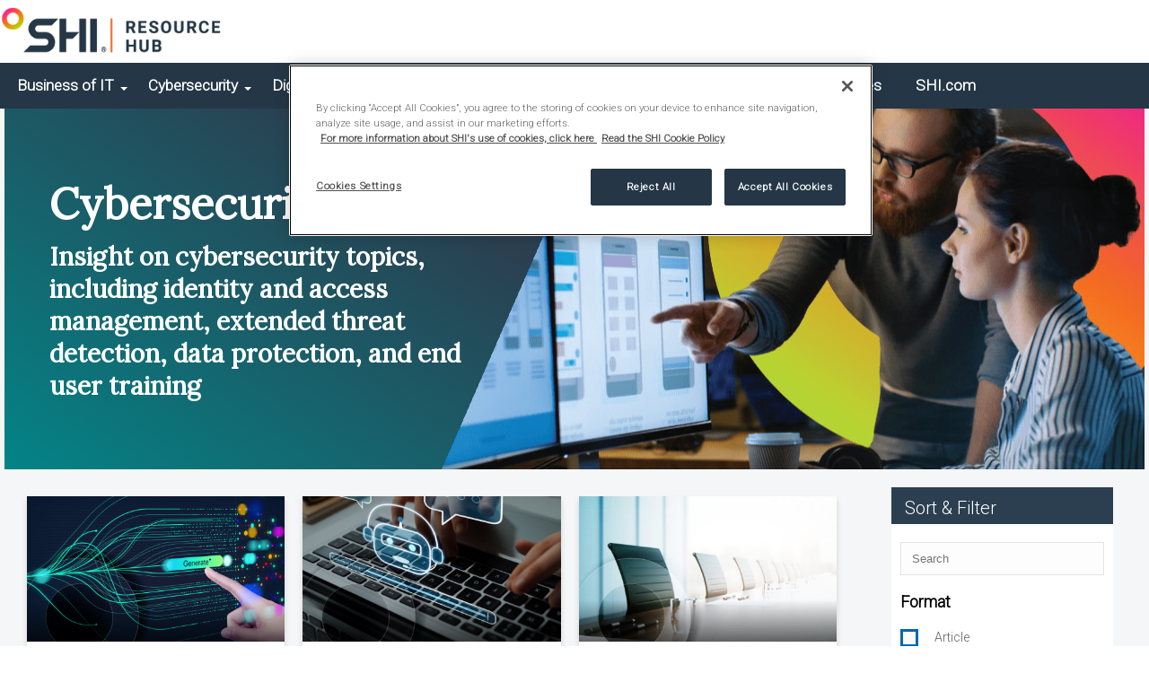

--- FILE ---
content_type: text/html; charset=UTF-8
request_url: https://blog.shi.com/cybersecurity/?sf_paged=2
body_size: 35007
content:
<!DOCTYPE html>
<html lang="en-US" prefix="og: http://ogp.me/ns#" >
<head>
	<!-- OptanonConsentNoticeStart -->
<script src="https://cdn.cookielaw.org/scripttemplates/otSDKStub.js"  type="text/javascript" charset="UTF-8" data-domain-script="05b6cd85-dc3e-4f8b-ba72-1cfb787a5ce6" ></script>
<script type="text/javascript">
function OptanonWrapper() { }
</script>
<!-- OptanonConsentNoticeEnd -->
<!-- marketo munchkin script -->
<script type="text/javascript">
(function() {
var didInit = false;
function initMunchkin() {
if(didInit === false) {
didInit = true;
Munchkin.init('683-CDI-815');
}
}
var s = document.createElement('script');
s.type = 'text/javascript';
s.async = true;
s.src = '//munchkin.marketo.net/munchkin.js';
s.onreadystatechange = function() {
if (this.readyState == 'complete' || this.readyState == 'loaded') {
initMunchkin();
}
};
s.onload = initMunchkin;
document.getElementsByTagName('head')[0].appendChild(s);
})();
</script>
<!-- marketo measure script added 11/3/23-->
<script type="text/javascript" src="https://cdn.bizible.com/scripts/bizible.js" async=""></script>
<!-- END marketo measure script -->
	<meta name="google-site-verification" content="NFCCy3Dz-VMY_GmHy4vUgknxndfNmo-sXXiwCkVr088" />
	<link rel="preconnect" href="https://fonts.googleapis.com">
	<link rel="preconnect" href="https://fonts.gstatic.com" crossorigin>
	<link href="https://fonts.googleapis.com/css2?family=Lora&family=Roboto:wght@300&display=swap" rel="stylesheet">
		<meta charset="UTF-8" /><meta name="viewport" content="width=device-width, initial-scale=1.0, minimum-scale=1.0, maximum-scale=1.0, user-scalable=0" /><meta http-equiv="X-UA-Compatible" content="IE=edge,chrome=1" /><meta name="format-detection" content="telephone=no"><script type="text/javascript">var ajaxurl = "https://blog.shi.com/wp-admin/admin-ajax.php";</script><meta name='robots' content='index, follow, max-image-preview:large, max-snippet:-1, max-video-preview:-1' />
	<style>img:is([sizes="auto" i], [sizes^="auto," i]) { contain-intrinsic-size: 3000px 1500px }</style>
	
<!-- Google Tag Manager for WordPress by gtm4wp.com -->
<script data-cfasync="false" data-pagespeed-no-defer>
	var gtm4wp_datalayer_name = "dataLayer";
	var dataLayer = dataLayer || [];
</script>
<!-- End Google Tag Manager for WordPress by gtm4wp.com -->
		<style id="critical-path-css" type="text/css">
			body,html{width:100%;height:100%;margin:0;padding:0}.page-preloader{top:0;left:0;z-index:999;position:fixed;height:100%;width:100%;text-align:center}.preloader-preview-area{animation-delay:-.2s;top:50%;-ms-transform:translateY(100%);transform:translateY(100%);margin-top:10px;max-height:calc(50% - 20px);opacity:1;width:100%;text-align:center;position:absolute}.preloader-logo{max-width:90%;top:50%;-ms-transform:translateY(-100%);transform:translateY(-100%);margin:-10px auto 0 auto;max-height:calc(50% - 20px);opacity:1;position:relative}.ball-pulse>div{width:15px;height:15px;border-radius:100%;margin:2px;animation-fill-mode:both;display:inline-block;animation:ball-pulse .75s infinite cubic-bezier(.2,.68,.18,1.08)}.ball-pulse>div:nth-child(1){animation-delay:-.36s}.ball-pulse>div:nth-child(2){animation-delay:-.24s}.ball-pulse>div:nth-child(3){animation-delay:-.12s}@keyframes ball-pulse{0%{transform:scale(1);opacity:1}45%{transform:scale(.1);opacity:.7}80%{transform:scale(1);opacity:1}}.ball-clip-rotate-pulse{position:relative;-ms-transform:translateY(-15px) translateX(-10px);transform:translateY(-15px) translateX(-10px);display:inline-block}.ball-clip-rotate-pulse>div{animation-fill-mode:both;position:absolute;top:0;left:0;border-radius:100%}.ball-clip-rotate-pulse>div:first-child{height:36px;width:36px;top:7px;left:-7px;animation:ball-clip-rotate-pulse-scale 1s 0s cubic-bezier(.09,.57,.49,.9) infinite}.ball-clip-rotate-pulse>div:last-child{position:absolute;width:50px;height:50px;left:-16px;top:-2px;background:0 0;border:2px solid;animation:ball-clip-rotate-pulse-rotate 1s 0s cubic-bezier(.09,.57,.49,.9) infinite;animation-duration:1s}@keyframes ball-clip-rotate-pulse-rotate{0%{transform:rotate(0) scale(1)}50%{transform:rotate(180deg) scale(.6)}100%{transform:rotate(360deg) scale(1)}}@keyframes ball-clip-rotate-pulse-scale{30%{transform:scale(.3)}100%{transform:scale(1)}}@keyframes square-spin{25%{transform:perspective(100px) rotateX(180deg) rotateY(0)}50%{transform:perspective(100px) rotateX(180deg) rotateY(180deg)}75%{transform:perspective(100px) rotateX(0) rotateY(180deg)}100%{transform:perspective(100px) rotateX(0) rotateY(0)}}.square-spin{display:inline-block}.square-spin>div{animation-fill-mode:both;width:50px;height:50px;animation:square-spin 3s 0s cubic-bezier(.09,.57,.49,.9) infinite}.cube-transition{position:relative;-ms-transform:translate(-25px,-25px);transform:translate(-25px,-25px);display:inline-block}.cube-transition>div{animation-fill-mode:both;width:15px;height:15px;position:absolute;top:-5px;left:-5px;animation:cube-transition 1.6s 0s infinite ease-in-out}.cube-transition>div:last-child{animation-delay:-.8s}@keyframes cube-transition{25%{transform:translateX(50px) scale(.5) rotate(-90deg)}50%{transform:translate(50px,50px) rotate(-180deg)}75%{transform:translateY(50px) scale(.5) rotate(-270deg)}100%{transform:rotate(-360deg)}}.ball-scale>div{border-radius:100%;margin:2px;animation-fill-mode:both;display:inline-block;height:60px;width:60px;animation:ball-scale 1s 0s ease-in-out infinite}@keyframes ball-scale{0%{transform:scale(0)}100%{transform:scale(1);opacity:0}}.line-scale>div{animation-fill-mode:both;display:inline-block;width:5px;height:50px;border-radius:2px;margin:2px}.line-scale>div:nth-child(1){animation:line-scale 1s -.5s infinite cubic-bezier(.2,.68,.18,1.08)}.line-scale>div:nth-child(2){animation:line-scale 1s -.4s infinite cubic-bezier(.2,.68,.18,1.08)}.line-scale>div:nth-child(3){animation:line-scale 1s -.3s infinite cubic-bezier(.2,.68,.18,1.08)}.line-scale>div:nth-child(4){animation:line-scale 1s -.2s infinite cubic-bezier(.2,.68,.18,1.08)}.line-scale>div:nth-child(5){animation:line-scale 1s -.1s infinite cubic-bezier(.2,.68,.18,1.08)}@keyframes line-scale{0%{transform:scaley(1)}50%{transform:scaley(.4)}100%{transform:scaley(1)}}.ball-scale-multiple{position:relative;-ms-transform:translateY(30px);transform:translateY(30px);display:inline-block}.ball-scale-multiple>div{border-radius:100%;animation-fill-mode:both;margin:2px;position:absolute;left:-30px;top:0;opacity:0;margin:0;width:50px;height:50px;animation:ball-scale-multiple 1s 0s linear infinite}.ball-scale-multiple>div:nth-child(2){animation-delay:-.2s}.ball-scale-multiple>div:nth-child(3){animation-delay:-.2s}@keyframes ball-scale-multiple{0%{transform:scale(0);opacity:0}5%{opacity:1}100%{transform:scale(1);opacity:0}}.ball-pulse-sync{display:inline-block}.ball-pulse-sync>div{width:15px;height:15px;border-radius:100%;margin:2px;animation-fill-mode:both;display:inline-block}.ball-pulse-sync>div:nth-child(1){animation:ball-pulse-sync .6s -.21s infinite ease-in-out}.ball-pulse-sync>div:nth-child(2){animation:ball-pulse-sync .6s -.14s infinite ease-in-out}.ball-pulse-sync>div:nth-child(3){animation:ball-pulse-sync .6s -70ms infinite ease-in-out}@keyframes ball-pulse-sync{33%{transform:translateY(10px)}66%{transform:translateY(-10px)}100%{transform:translateY(0)}}.transparent-circle{display:inline-block;border-top:.5em solid rgba(255,255,255,.2);border-right:.5em solid rgba(255,255,255,.2);border-bottom:.5em solid rgba(255,255,255,.2);border-left:.5em solid #fff;transform:translateZ(0);animation:transparent-circle 1.1s infinite linear;width:50px;height:50px;border-radius:50%}.transparent-circle:after{border-radius:50%;width:10em;height:10em}@keyframes transparent-circle{0%{transform:rotate(0)}100%{transform:rotate(360deg)}}.ball-spin-fade-loader{position:relative;top:-10px;left:-10px;display:inline-block}.ball-spin-fade-loader>div{width:15px;height:15px;border-radius:100%;margin:2px;animation-fill-mode:both;position:absolute;animation:ball-spin-fade-loader 1s infinite linear}.ball-spin-fade-loader>div:nth-child(1){top:25px;left:0;animation-delay:-.84s;-webkit-animation-delay:-.84s}.ball-spin-fade-loader>div:nth-child(2){top:17.05px;left:17.05px;animation-delay:-.72s;-webkit-animation-delay:-.72s}.ball-spin-fade-loader>div:nth-child(3){top:0;left:25px;animation-delay:-.6s;-webkit-animation-delay:-.6s}.ball-spin-fade-loader>div:nth-child(4){top:-17.05px;left:17.05px;animation-delay:-.48s;-webkit-animation-delay:-.48s}.ball-spin-fade-loader>div:nth-child(5){top:-25px;left:0;animation-delay:-.36s;-webkit-animation-delay:-.36s}.ball-spin-fade-loader>div:nth-child(6){top:-17.05px;left:-17.05px;animation-delay:-.24s;-webkit-animation-delay:-.24s}.ball-spin-fade-loader>div:nth-child(7){top:0;left:-25px;animation-delay:-.12s;-webkit-animation-delay:-.12s}.ball-spin-fade-loader>div:nth-child(8){top:17.05px;left:-17.05px;animation-delay:0s;-webkit-animation-delay:0s}@keyframes ball-spin-fade-loader{50%{opacity:.3;transform:scale(.4)}100%{opacity:1;transform:scale(1)}}		</style>

		
<!-- Easy Social Share Buttons for WordPress v.10.0 https://socialsharingplugin.com -->
<!-- / Easy Social Share Buttons for WordPress -->

	<!-- This site is optimized with the Yoast SEO Premium plugin v26.7 (Yoast SEO v26.8) - https://yoast.com/product/yoast-seo-premium-wordpress/ -->
	<title>SHI Resource Hub | Cybersecurity Blog with Best Practices and Advice</title>
	<meta name="description" content="Get expert advice and best practice resources on cybersecurity from the SHI Resource Hub. Topics include attack surface management, cloud security, identity and access management, extended threat detection, data protection, and end user training." />
	<link rel="canonical" href="https://blog.shi.com/cybersecurity/" />
	<meta property="og:locale" content="en_US" />
	<meta property="og:type" content="article" />
	<meta property="og:title" content="SHI Resource Hub | Cybersecurity Blog with Best Practices and Advice" />
	<meta property="og:description" content="Get expert advice and best practice resources on cybersecurity from the SHI Resource Hub. Topics include attack surface management, cloud security, identity and access management, extended threat detection, data protection, and end user training." />
	<meta property="og:url" content="https://blog.shi.com/cybersecurity/" />
	<meta property="og:site_name" content="The SHI Resource Hub" />
	<meta property="article:publisher" content="https://www.facebook.com/pages/SHI-International-Corp/164409770296612" />
	<meta property="article:modified_time" content="2025-01-06T14:44:57+00:00" />
	<meta name="twitter:card" content="summary_large_image" />
	<meta name="twitter:title" content="SHI Resource Hub | Cybersecurity Blog with Best Practices and Advice" />
	<meta name="twitter:description" content="Get expert advice and best practice resources on cybersecurity from the SHI Resource Hub. Topics include attack surface management, cloud security, identity and access management, extended threat detection, data protection, and end user training." />
	<meta name="twitter:site" content="@SHI_Intl" />
	<meta name="twitter:label1" content="Est. reading time" />
	<meta name="twitter:data1" content="1 minute" />
	<script type="application/ld+json" class="yoast-schema-graph">{"@context":"https://schema.org","@graph":[{"@type":"WebPage","@id":"https://blog.shi.com/cybersecurity/","url":"https://blog.shi.com/cybersecurity/","name":"SHI Resource Hub | Cybersecurity Blog with Best Practices and Advice","isPartOf":{"@id":"https://blog.shi.com/#website"},"datePublished":"2021-03-24T13:38:07+00:00","dateModified":"2025-01-06T14:44:57+00:00","description":"Get expert advice and best practice resources on cybersecurity from the SHI Resource Hub. Topics include attack surface management, cloud security, identity and access management, extended threat detection, data protection, and end user training.","breadcrumb":{"@id":"https://blog.shi.com/cybersecurity/#breadcrumb"},"inLanguage":"en-US","potentialAction":[{"@type":"ReadAction","target":["https://blog.shi.com/cybersecurity/"]}]},{"@type":"BreadcrumbList","@id":"https://blog.shi.com/cybersecurity/#breadcrumb","itemListElement":[{"@type":"ListItem","position":1,"name":"Home","item":"https://blog.shi.com/"},{"@type":"ListItem","position":2,"name":"Cybersecurity"}]},{"@type":"WebSite","@id":"https://blog.shi.com/#website","url":"https://blog.shi.com/","name":"The SHI Resource Hub","description":"The Resource Hub for IT Infrastructure, Cybersecurity, and End User Computing","publisher":{"@id":"https://blog.shi.com/#organization"},"potentialAction":[{"@type":"SearchAction","target":{"@type":"EntryPoint","urlTemplate":"https://blog.shi.com/?s={search_term_string}"},"query-input":{"@type":"PropertyValueSpecification","valueRequired":true,"valueName":"search_term_string"}}],"inLanguage":"en-US"},{"@type":"Organization","@id":"https://blog.shi.com/#organization","name":"SHI International","alternateName":"SHI","url":"https://blog.shi.com/","logo":{"@type":"ImageObject","inLanguage":"en-US","@id":"https://blog.shi.com/#/schema/logo/image/","url":"https://blog.shi.com/wp-content/uploads/2024/02/shi_logo_2022_positive.png","contentUrl":"https://blog.shi.com/wp-content/uploads/2024/02/shi_logo_2022_positive.png","width":150,"height":70,"caption":"SHI International"},"image":{"@id":"https://blog.shi.com/#/schema/logo/image/"},"sameAs":["https://www.facebook.com/pages/SHI-International-Corp/164409770296612","https://x.com/SHI_Intl","https://www.linkedin.com/company/shi-international-corp-","http://www.youtube.com/user/shicorporation","https://www.instagram.com/shi_intl/"],"legalName":"SHI International"}]}</script>
	<!-- / Yoast SEO Premium plugin. -->


<link rel='dns-prefetch' href='//code.responsivevoice.org' />
<link rel="alternate" type="application/rss+xml" title="The SHI Resource Hub &raquo; Feed" href="https://blog.shi.com/feed/" />

<link rel="shortcut icon" href="https://blog.shi.com/wp-content/uploads/2022/01/android-chrome-512x512-1.png"  />
<script type="text/javascript">window.abb = {};php = {};window.PHP = {};PHP.ajax = "https://blog.shi.com/wp-admin/admin-ajax.php";PHP.wp_p_id = "7470";var mk_header_parallax, mk_banner_parallax, mk_page_parallax, mk_footer_parallax, mk_body_parallax;var mk_images_dir = "https://blog.shi.com/wp-content/themes/jupiter/assets/images",mk_theme_js_path = "https://blog.shi.com/wp-content/themes/jupiter/assets/js",mk_theme_dir = "https://blog.shi.com/wp-content/themes/jupiter",mk_captcha_placeholder = "Enter Captcha",mk_captcha_invalid_txt = "Invalid. Try again.",mk_captcha_correct_txt = "Captcha correct.",mk_responsive_nav_width = 1140,mk_vertical_header_back = "Back",mk_vertical_header_anim = "1",mk_check_rtl = true,mk_grid_width = 1400,mk_ajax_search_option = "disable",mk_preloader_bg_color = "#ffffff",mk_accent_color = "#0067b1",mk_go_to_top =  "true",mk_smooth_scroll =  "true",mk_preloader_bar_color = "#0067b1",mk_preloader_logo = "";var mk_header_parallax = false,mk_banner_parallax = false,mk_footer_parallax = false,mk_body_parallax = false,mk_no_more_posts = "No More Posts",mk_typekit_id   = "",mk_google_fonts = [],mk_global_lazyload = false;</script>		<!-- This site uses the Google Analytics by MonsterInsights plugin v9.11.1 - Using Analytics tracking - https://www.monsterinsights.com/ -->
							<script src="//www.googletagmanager.com/gtag/js?id=G-4MHC4H3YW4"  data-cfasync="false" data-wpfc-render="false" type="text/javascript" async></script>
			<script data-cfasync="false" data-wpfc-render="false" type="text/javascript">
				var mi_version = '9.11.1';
				var mi_track_user = true;
				var mi_no_track_reason = '';
								var MonsterInsightsDefaultLocations = {"page_location":"https:\/\/blog.shi.com\/cybersecurity\/?sf_paged=2"};
								MonsterInsightsDefaultLocations.page_location = window.location.href;
								if ( typeof MonsterInsightsPrivacyGuardFilter === 'function' ) {
					var MonsterInsightsLocations = (typeof MonsterInsightsExcludeQuery === 'object') ? MonsterInsightsPrivacyGuardFilter( MonsterInsightsExcludeQuery ) : MonsterInsightsPrivacyGuardFilter( MonsterInsightsDefaultLocations );
				} else {
					var MonsterInsightsLocations = (typeof MonsterInsightsExcludeQuery === 'object') ? MonsterInsightsExcludeQuery : MonsterInsightsDefaultLocations;
				}

								var disableStrs = [
										'ga-disable-G-4MHC4H3YW4',
									];

				/* Function to detect opted out users */
				function __gtagTrackerIsOptedOut() {
					for (var index = 0; index < disableStrs.length; index++) {
						if (document.cookie.indexOf(disableStrs[index] + '=true') > -1) {
							return true;
						}
					}

					return false;
				}

				/* Disable tracking if the opt-out cookie exists. */
				if (__gtagTrackerIsOptedOut()) {
					for (var index = 0; index < disableStrs.length; index++) {
						window[disableStrs[index]] = true;
					}
				}

				/* Opt-out function */
				function __gtagTrackerOptout() {
					for (var index = 0; index < disableStrs.length; index++) {
						document.cookie = disableStrs[index] + '=true; expires=Thu, 31 Dec 2099 23:59:59 UTC; path=/';
						window[disableStrs[index]] = true;
					}
				}

				if ('undefined' === typeof gaOptout) {
					function gaOptout() {
						__gtagTrackerOptout();
					}
				}
								window.dataLayer = window.dataLayer || [];

				window.MonsterInsightsDualTracker = {
					helpers: {},
					trackers: {},
				};
				if (mi_track_user) {
					function __gtagDataLayer() {
						dataLayer.push(arguments);
					}

					function __gtagTracker(type, name, parameters) {
						if (!parameters) {
							parameters = {};
						}

						if (parameters.send_to) {
							__gtagDataLayer.apply(null, arguments);
							return;
						}

						if (type === 'event') {
														parameters.send_to = monsterinsights_frontend.v4_id;
							var hookName = name;
							if (typeof parameters['event_category'] !== 'undefined') {
								hookName = parameters['event_category'] + ':' + name;
							}

							if (typeof MonsterInsightsDualTracker.trackers[hookName] !== 'undefined') {
								MonsterInsightsDualTracker.trackers[hookName](parameters);
							} else {
								__gtagDataLayer('event', name, parameters);
							}
							
						} else {
							__gtagDataLayer.apply(null, arguments);
						}
					}

					__gtagTracker('js', new Date());
					__gtagTracker('set', {
						'developer_id.dZGIzZG': true,
											});
					if ( MonsterInsightsLocations.page_location ) {
						__gtagTracker('set', MonsterInsightsLocations);
					}
										__gtagTracker('config', 'G-4MHC4H3YW4', {"forceSSL":"true"} );
										window.gtag = __gtagTracker;										(function () {
						/* https://developers.google.com/analytics/devguides/collection/analyticsjs/ */
						/* ga and __gaTracker compatibility shim. */
						var noopfn = function () {
							return null;
						};
						var newtracker = function () {
							return new Tracker();
						};
						var Tracker = function () {
							return null;
						};
						var p = Tracker.prototype;
						p.get = noopfn;
						p.set = noopfn;
						p.send = function () {
							var args = Array.prototype.slice.call(arguments);
							args.unshift('send');
							__gaTracker.apply(null, args);
						};
						var __gaTracker = function () {
							var len = arguments.length;
							if (len === 0) {
								return;
							}
							var f = arguments[len - 1];
							if (typeof f !== 'object' || f === null || typeof f.hitCallback !== 'function') {
								if ('send' === arguments[0]) {
									var hitConverted, hitObject = false, action;
									if ('event' === arguments[1]) {
										if ('undefined' !== typeof arguments[3]) {
											hitObject = {
												'eventAction': arguments[3],
												'eventCategory': arguments[2],
												'eventLabel': arguments[4],
												'value': arguments[5] ? arguments[5] : 1,
											}
										}
									}
									if ('pageview' === arguments[1]) {
										if ('undefined' !== typeof arguments[2]) {
											hitObject = {
												'eventAction': 'page_view',
												'page_path': arguments[2],
											}
										}
									}
									if (typeof arguments[2] === 'object') {
										hitObject = arguments[2];
									}
									if (typeof arguments[5] === 'object') {
										Object.assign(hitObject, arguments[5]);
									}
									if ('undefined' !== typeof arguments[1].hitType) {
										hitObject = arguments[1];
										if ('pageview' === hitObject.hitType) {
											hitObject.eventAction = 'page_view';
										}
									}
									if (hitObject) {
										action = 'timing' === arguments[1].hitType ? 'timing_complete' : hitObject.eventAction;
										hitConverted = mapArgs(hitObject);
										__gtagTracker('event', action, hitConverted);
									}
								}
								return;
							}

							function mapArgs(args) {
								var arg, hit = {};
								var gaMap = {
									'eventCategory': 'event_category',
									'eventAction': 'event_action',
									'eventLabel': 'event_label',
									'eventValue': 'event_value',
									'nonInteraction': 'non_interaction',
									'timingCategory': 'event_category',
									'timingVar': 'name',
									'timingValue': 'value',
									'timingLabel': 'event_label',
									'page': 'page_path',
									'location': 'page_location',
									'title': 'page_title',
									'referrer' : 'page_referrer',
								};
								for (arg in args) {
																		if (!(!args.hasOwnProperty(arg) || !gaMap.hasOwnProperty(arg))) {
										hit[gaMap[arg]] = args[arg];
									} else {
										hit[arg] = args[arg];
									}
								}
								return hit;
							}

							try {
								f.hitCallback();
							} catch (ex) {
							}
						};
						__gaTracker.create = newtracker;
						__gaTracker.getByName = newtracker;
						__gaTracker.getAll = function () {
							return [];
						};
						__gaTracker.remove = noopfn;
						__gaTracker.loaded = true;
						window['__gaTracker'] = __gaTracker;
					})();
									} else {
										console.log("");
					(function () {
						function __gtagTracker() {
							return null;
						}

						window['__gtagTracker'] = __gtagTracker;
						window['gtag'] = __gtagTracker;
					})();
									}
			</script>
							<!-- / Google Analytics by MonsterInsights -->
		<link rel='stylesheet' id='pt-cv-public-style-css' href='https://blog.shi.com/wp-content/plugins/content-views-query-and-display-post-page/public/assets/css/cv.css' type='text/css' media='all' />
<link rel='stylesheet' id='wp-block-library-css' href='https://blog.shi.com/wp-includes/css/dist/block-library/style.min.css' type='text/css' media='all' />
<style id='wp-block-library-theme-inline-css' type='text/css'>
.wp-block-audio :where(figcaption){color:#555;font-size:13px;text-align:center}.is-dark-theme .wp-block-audio :where(figcaption){color:#ffffffa6}.wp-block-audio{margin:0 0 1em}.wp-block-code{border:1px solid #ccc;border-radius:4px;font-family:Menlo,Consolas,monaco,monospace;padding:.8em 1em}.wp-block-embed :where(figcaption){color:#555;font-size:13px;text-align:center}.is-dark-theme .wp-block-embed :where(figcaption){color:#ffffffa6}.wp-block-embed{margin:0 0 1em}.blocks-gallery-caption{color:#555;font-size:13px;text-align:center}.is-dark-theme .blocks-gallery-caption{color:#ffffffa6}:root :where(.wp-block-image figcaption){color:#555;font-size:13px;text-align:center}.is-dark-theme :root :where(.wp-block-image figcaption){color:#ffffffa6}.wp-block-image{margin:0 0 1em}.wp-block-pullquote{border-bottom:4px solid;border-top:4px solid;color:currentColor;margin-bottom:1.75em}.wp-block-pullquote cite,.wp-block-pullquote footer,.wp-block-pullquote__citation{color:currentColor;font-size:.8125em;font-style:normal;text-transform:uppercase}.wp-block-quote{border-left:.25em solid;margin:0 0 1.75em;padding-left:1em}.wp-block-quote cite,.wp-block-quote footer{color:currentColor;font-size:.8125em;font-style:normal;position:relative}.wp-block-quote:where(.has-text-align-right){border-left:none;border-right:.25em solid;padding-left:0;padding-right:1em}.wp-block-quote:where(.has-text-align-center){border:none;padding-left:0}.wp-block-quote.is-large,.wp-block-quote.is-style-large,.wp-block-quote:where(.is-style-plain){border:none}.wp-block-search .wp-block-search__label{font-weight:700}.wp-block-search__button{border:1px solid #ccc;padding:.375em .625em}:where(.wp-block-group.has-background){padding:1.25em 2.375em}.wp-block-separator.has-css-opacity{opacity:.4}.wp-block-separator{border:none;border-bottom:2px solid;margin-left:auto;margin-right:auto}.wp-block-separator.has-alpha-channel-opacity{opacity:1}.wp-block-separator:not(.is-style-wide):not(.is-style-dots){width:100px}.wp-block-separator.has-background:not(.is-style-dots){border-bottom:none;height:1px}.wp-block-separator.has-background:not(.is-style-wide):not(.is-style-dots){height:2px}.wp-block-table{margin:0 0 1em}.wp-block-table td,.wp-block-table th{word-break:normal}.wp-block-table :where(figcaption){color:#555;font-size:13px;text-align:center}.is-dark-theme .wp-block-table :where(figcaption){color:#ffffffa6}.wp-block-video :where(figcaption){color:#555;font-size:13px;text-align:center}.is-dark-theme .wp-block-video :where(figcaption){color:#ffffffa6}.wp-block-video{margin:0 0 1em}:root :where(.wp-block-template-part.has-background){margin-bottom:0;margin-top:0;padding:1.25em 2.375em}
</style>
<style id='classic-theme-styles-inline-css' type='text/css'>
/*! This file is auto-generated */
.wp-block-button__link{color:#fff;background-color:#32373c;border-radius:9999px;box-shadow:none;text-decoration:none;padding:calc(.667em + 2px) calc(1.333em + 2px);font-size:1.125em}.wp-block-file__button{background:#32373c;color:#fff;text-decoration:none}
</style>
<style id='global-styles-inline-css' type='text/css'>
:root{--wp--preset--aspect-ratio--square: 1;--wp--preset--aspect-ratio--4-3: 4/3;--wp--preset--aspect-ratio--3-4: 3/4;--wp--preset--aspect-ratio--3-2: 3/2;--wp--preset--aspect-ratio--2-3: 2/3;--wp--preset--aspect-ratio--16-9: 16/9;--wp--preset--aspect-ratio--9-16: 9/16;--wp--preset--color--black: #000000;--wp--preset--color--cyan-bluish-gray: #abb8c3;--wp--preset--color--white: #ffffff;--wp--preset--color--pale-pink: #f78da7;--wp--preset--color--vivid-red: #cf2e2e;--wp--preset--color--luminous-vivid-orange: #ff6900;--wp--preset--color--luminous-vivid-amber: #fcb900;--wp--preset--color--light-green-cyan: #7bdcb5;--wp--preset--color--vivid-green-cyan: #00d084;--wp--preset--color--pale-cyan-blue: #8ed1fc;--wp--preset--color--vivid-cyan-blue: #0693e3;--wp--preset--color--vivid-purple: #9b51e0;--wp--preset--gradient--vivid-cyan-blue-to-vivid-purple: linear-gradient(135deg,rgba(6,147,227,1) 0%,rgb(155,81,224) 100%);--wp--preset--gradient--light-green-cyan-to-vivid-green-cyan: linear-gradient(135deg,rgb(122,220,180) 0%,rgb(0,208,130) 100%);--wp--preset--gradient--luminous-vivid-amber-to-luminous-vivid-orange: linear-gradient(135deg,rgba(252,185,0,1) 0%,rgba(255,105,0,1) 100%);--wp--preset--gradient--luminous-vivid-orange-to-vivid-red: linear-gradient(135deg,rgba(255,105,0,1) 0%,rgb(207,46,46) 100%);--wp--preset--gradient--very-light-gray-to-cyan-bluish-gray: linear-gradient(135deg,rgb(238,238,238) 0%,rgb(169,184,195) 100%);--wp--preset--gradient--cool-to-warm-spectrum: linear-gradient(135deg,rgb(74,234,220) 0%,rgb(151,120,209) 20%,rgb(207,42,186) 40%,rgb(238,44,130) 60%,rgb(251,105,98) 80%,rgb(254,248,76) 100%);--wp--preset--gradient--blush-light-purple: linear-gradient(135deg,rgb(255,206,236) 0%,rgb(152,150,240) 100%);--wp--preset--gradient--blush-bordeaux: linear-gradient(135deg,rgb(254,205,165) 0%,rgb(254,45,45) 50%,rgb(107,0,62) 100%);--wp--preset--gradient--luminous-dusk: linear-gradient(135deg,rgb(255,203,112) 0%,rgb(199,81,192) 50%,rgb(65,88,208) 100%);--wp--preset--gradient--pale-ocean: linear-gradient(135deg,rgb(255,245,203) 0%,rgb(182,227,212) 50%,rgb(51,167,181) 100%);--wp--preset--gradient--electric-grass: linear-gradient(135deg,rgb(202,248,128) 0%,rgb(113,206,126) 100%);--wp--preset--gradient--midnight: linear-gradient(135deg,rgb(2,3,129) 0%,rgb(40,116,252) 100%);--wp--preset--font-size--small: 13px;--wp--preset--font-size--medium: 20px;--wp--preset--font-size--large: 36px;--wp--preset--font-size--x-large: 42px;--wp--preset--spacing--20: 0.44rem;--wp--preset--spacing--30: 0.67rem;--wp--preset--spacing--40: 1rem;--wp--preset--spacing--50: 1.5rem;--wp--preset--spacing--60: 2.25rem;--wp--preset--spacing--70: 3.38rem;--wp--preset--spacing--80: 5.06rem;--wp--preset--shadow--natural: 6px 6px 9px rgba(0, 0, 0, 0.2);--wp--preset--shadow--deep: 12px 12px 50px rgba(0, 0, 0, 0.4);--wp--preset--shadow--sharp: 6px 6px 0px rgba(0, 0, 0, 0.2);--wp--preset--shadow--outlined: 6px 6px 0px -3px rgba(255, 255, 255, 1), 6px 6px rgba(0, 0, 0, 1);--wp--preset--shadow--crisp: 6px 6px 0px rgba(0, 0, 0, 1);}:where(.is-layout-flex){gap: 0.5em;}:where(.is-layout-grid){gap: 0.5em;}body .is-layout-flex{display: flex;}.is-layout-flex{flex-wrap: wrap;align-items: center;}.is-layout-flex > :is(*, div){margin: 0;}body .is-layout-grid{display: grid;}.is-layout-grid > :is(*, div){margin: 0;}:where(.wp-block-columns.is-layout-flex){gap: 2em;}:where(.wp-block-columns.is-layout-grid){gap: 2em;}:where(.wp-block-post-template.is-layout-flex){gap: 1.25em;}:where(.wp-block-post-template.is-layout-grid){gap: 1.25em;}.has-black-color{color: var(--wp--preset--color--black) !important;}.has-cyan-bluish-gray-color{color: var(--wp--preset--color--cyan-bluish-gray) !important;}.has-white-color{color: var(--wp--preset--color--white) !important;}.has-pale-pink-color{color: var(--wp--preset--color--pale-pink) !important;}.has-vivid-red-color{color: var(--wp--preset--color--vivid-red) !important;}.has-luminous-vivid-orange-color{color: var(--wp--preset--color--luminous-vivid-orange) !important;}.has-luminous-vivid-amber-color{color: var(--wp--preset--color--luminous-vivid-amber) !important;}.has-light-green-cyan-color{color: var(--wp--preset--color--light-green-cyan) !important;}.has-vivid-green-cyan-color{color: var(--wp--preset--color--vivid-green-cyan) !important;}.has-pale-cyan-blue-color{color: var(--wp--preset--color--pale-cyan-blue) !important;}.has-vivid-cyan-blue-color{color: var(--wp--preset--color--vivid-cyan-blue) !important;}.has-vivid-purple-color{color: var(--wp--preset--color--vivid-purple) !important;}.has-black-background-color{background-color: var(--wp--preset--color--black) !important;}.has-cyan-bluish-gray-background-color{background-color: var(--wp--preset--color--cyan-bluish-gray) !important;}.has-white-background-color{background-color: var(--wp--preset--color--white) !important;}.has-pale-pink-background-color{background-color: var(--wp--preset--color--pale-pink) !important;}.has-vivid-red-background-color{background-color: var(--wp--preset--color--vivid-red) !important;}.has-luminous-vivid-orange-background-color{background-color: var(--wp--preset--color--luminous-vivid-orange) !important;}.has-luminous-vivid-amber-background-color{background-color: var(--wp--preset--color--luminous-vivid-amber) !important;}.has-light-green-cyan-background-color{background-color: var(--wp--preset--color--light-green-cyan) !important;}.has-vivid-green-cyan-background-color{background-color: var(--wp--preset--color--vivid-green-cyan) !important;}.has-pale-cyan-blue-background-color{background-color: var(--wp--preset--color--pale-cyan-blue) !important;}.has-vivid-cyan-blue-background-color{background-color: var(--wp--preset--color--vivid-cyan-blue) !important;}.has-vivid-purple-background-color{background-color: var(--wp--preset--color--vivid-purple) !important;}.has-black-border-color{border-color: var(--wp--preset--color--black) !important;}.has-cyan-bluish-gray-border-color{border-color: var(--wp--preset--color--cyan-bluish-gray) !important;}.has-white-border-color{border-color: var(--wp--preset--color--white) !important;}.has-pale-pink-border-color{border-color: var(--wp--preset--color--pale-pink) !important;}.has-vivid-red-border-color{border-color: var(--wp--preset--color--vivid-red) !important;}.has-luminous-vivid-orange-border-color{border-color: var(--wp--preset--color--luminous-vivid-orange) !important;}.has-luminous-vivid-amber-border-color{border-color: var(--wp--preset--color--luminous-vivid-amber) !important;}.has-light-green-cyan-border-color{border-color: var(--wp--preset--color--light-green-cyan) !important;}.has-vivid-green-cyan-border-color{border-color: var(--wp--preset--color--vivid-green-cyan) !important;}.has-pale-cyan-blue-border-color{border-color: var(--wp--preset--color--pale-cyan-blue) !important;}.has-vivid-cyan-blue-border-color{border-color: var(--wp--preset--color--vivid-cyan-blue) !important;}.has-vivid-purple-border-color{border-color: var(--wp--preset--color--vivid-purple) !important;}.has-vivid-cyan-blue-to-vivid-purple-gradient-background{background: var(--wp--preset--gradient--vivid-cyan-blue-to-vivid-purple) !important;}.has-light-green-cyan-to-vivid-green-cyan-gradient-background{background: var(--wp--preset--gradient--light-green-cyan-to-vivid-green-cyan) !important;}.has-luminous-vivid-amber-to-luminous-vivid-orange-gradient-background{background: var(--wp--preset--gradient--luminous-vivid-amber-to-luminous-vivid-orange) !important;}.has-luminous-vivid-orange-to-vivid-red-gradient-background{background: var(--wp--preset--gradient--luminous-vivid-orange-to-vivid-red) !important;}.has-very-light-gray-to-cyan-bluish-gray-gradient-background{background: var(--wp--preset--gradient--very-light-gray-to-cyan-bluish-gray) !important;}.has-cool-to-warm-spectrum-gradient-background{background: var(--wp--preset--gradient--cool-to-warm-spectrum) !important;}.has-blush-light-purple-gradient-background{background: var(--wp--preset--gradient--blush-light-purple) !important;}.has-blush-bordeaux-gradient-background{background: var(--wp--preset--gradient--blush-bordeaux) !important;}.has-luminous-dusk-gradient-background{background: var(--wp--preset--gradient--luminous-dusk) !important;}.has-pale-ocean-gradient-background{background: var(--wp--preset--gradient--pale-ocean) !important;}.has-electric-grass-gradient-background{background: var(--wp--preset--gradient--electric-grass) !important;}.has-midnight-gradient-background{background: var(--wp--preset--gradient--midnight) !important;}.has-small-font-size{font-size: var(--wp--preset--font-size--small) !important;}.has-medium-font-size{font-size: var(--wp--preset--font-size--medium) !important;}.has-large-font-size{font-size: var(--wp--preset--font-size--large) !important;}.has-x-large-font-size{font-size: var(--wp--preset--font-size--x-large) !important;}
:where(.wp-block-post-template.is-layout-flex){gap: 1.25em;}:where(.wp-block-post-template.is-layout-grid){gap: 1.25em;}
:where(.wp-block-columns.is-layout-flex){gap: 2em;}:where(.wp-block-columns.is-layout-grid){gap: 2em;}
:root :where(.wp-block-pullquote){font-size: 1.5em;line-height: 1.6;}
</style>
<link rel='stylesheet' id='inf-font-awesome-css' href='https://blog.shi.com/wp-content/plugins/post-slider-and-carousel/assets/css/font-awesome.min.css' type='text/css' media='all' />
<link rel='stylesheet' id='owl-carousel-css' href='https://blog.shi.com/wp-content/plugins/post-slider-and-carousel/assets/css/owl.carousel.min.css' type='text/css' media='all' />
<link rel='stylesheet' id='psacp-public-style-css' href='https://blog.shi.com/wp-content/plugins/post-slider-and-carousel/assets/css/psacp-public.min.css' type='text/css' media='all' />
<link rel='stylesheet' id='related-posts-by-taxonomy-css' href='https://blog.shi.com/wp-content/plugins/related-posts-by-taxonomy/includes/assets/css/styles.css' type='text/css' media='all' />
<link rel='stylesheet' id='rv-style-css' href='https://blog.shi.com/wp-content/plugins/responsivevoice-text-to-speech/includes/css/responsivevoice.css' type='text/css' media='all' />
<link rel='stylesheet' id='rfw-style-css' href='https://blog.shi.com/wp-content/plugins/rss-feed-widget/css/style.css' type='text/css' media='all' />
<link rel='stylesheet' id='search-filter-plugin-styles-css' href='https://blog.shi.com/wp-content/plugins/search-filter-pro/public/assets/css/search-filter.min.css' type='text/css' media='all' />
<link rel='stylesheet' id='shi-custom-feeds-css' href='https://blog.shi.com/wp-content/plugins/shi-custom-feeds/assets/css/styles.css' type='text/css' media='all' />
<link rel='stylesheet' id='theme-styles-css' href='https://blog.shi.com/wp-content/themes/jupiter/assets/stylesheet/min/full-styles.6.10.0.css' type='text/css' media='all' />
<style id='theme-styles-inline-css' type='text/css'>

			#wpadminbar {
				-webkit-backface-visibility: hidden;
				backface-visibility: hidden;
				-webkit-perspective: 1000;
				-ms-perspective: 1000;
				perspective: 1000;
				-webkit-transform: translateZ(0px);
				-ms-transform: translateZ(0px);
				transform: translateZ(0px);
			}
			@media screen and (max-width: 600px) {
				#wpadminbar {
					position: fixed !important;
				}
			}
		
body { background-color:#fff; } .hb-custom-header #mk-page-introduce, .mk-header { background-color:#ffffff;background-size:cover;-webkit-background-size:cover;-moz-background-size:cover; } .hb-custom-header > div, .mk-header-bg { background-color:#ffffff;background-position:center center;background-attachment:scroll; } .mk-classic-nav-bg { background-color:#ffffff; } .master-holder-bg { background-color:#fff; } #mk-footer { background-color:#f5f6f8; } #mk-boxed-layout { -webkit-box-shadow:0 0 0px rgba(0, 0, 0, 0); -moz-box-shadow:0 0 0px rgba(0, 0, 0, 0); box-shadow:0 0 0px rgba(0, 0, 0, 0); } .mk-news-tab .mk-tabs-tabs .is-active a, .mk-fancy-title.pattern-style span, .mk-fancy-title.pattern-style.color-gradient span:after, .page-bg-color { background-color:#fff; } .page-title { font-size:20px; color:#4d4d4d; text-transform:uppercase; font-weight:400; letter-spacing:2px; } .page-subtitle { font-size:14px; line-height:100%; color:#a3a3a3; font-size:14px; text-transform:none; } .header-style-1 .mk-header-padding-wrapper, .header-style-2 .mk-header-padding-wrapper, .header-style-3 .mk-header-padding-wrapper { padding-top:121px; } .mk-process-steps[max-width~="950px"] ul::before { display:none !important; } .mk-process-steps[max-width~="950px"] li { margin-bottom:30px !important; width:100% !important; text-align:center; } .mk-event-countdown-ul[max-width~="750px"] li { width:90%; display:block; margin:0 auto 15px; } @font-face { font-family:'star'; src:url('https://blog.shi.com/wp-content/themes/jupiter/assets/stylesheet/fonts/star/font.eot'); src:url('https://blog.shi.com/wp-content/themes/jupiter/assets/stylesheet/fonts/star/font.eot?#iefix') format('embedded-opentype'), url('https://blog.shi.com/wp-content/themes/jupiter/assets/stylesheet/fonts/star/font.woff') format('woff'), url('https://blog.shi.com/wp-content/themes/jupiter/assets/stylesheet/fonts/star/font.ttf') format('truetype'), url('https://blog.shi.com/wp-content/themes/jupiter/assets/stylesheet/fonts/star/font.svg#star') format('svg'); font-weight:normal; font-style:normal; } @font-face { font-family:'WooCommerce'; src:url('https://blog.shi.com/wp-content/themes/jupiter/assets/stylesheet/fonts/woocommerce/font.eot'); src:url('https://blog.shi.com/wp-content/themes/jupiter/assets/stylesheet/fonts/woocommerce/font.eot?#iefix') format('embedded-opentype'), url('https://blog.shi.com/wp-content/themes/jupiter/assets/stylesheet/fonts/woocommerce/font.woff') format('woff'), url('https://blog.shi.com/wp-content/themes/jupiter/assets/stylesheet/fonts/woocommerce/font.ttf') format('truetype'), url('https://blog.shi.com/wp-content/themes/jupiter/assets/stylesheet/fonts/woocommerce/font.svg#WooCommerce') format('svg'); font-weight:normal; font-style:normal; }.mk-single-content { margin:-10px 0 60px !important; } .widget_social_networks a.large svg { height:25px !important; } .widget_social_networks a { margin:0px !important; } #social-2 { margin-bottom:0px !important; } #text-50 { margin-top:8px !important; } .vc_tta-panel-heading { border-color:#4f585f !important; background-color:#4f585f !important; border-radius:0px !important; } .vc_tta-panel-title>a { color:#ffffff !important; } .vc_tta-controls-icon::before { border-color:#ffffff !important; } .single-post img.blog-image { height:250px; object-fit:cover; }} @media handheld, only screen and (max-width:1140px) { .theme-page-wrapper #mk-sidebar .sidebar-wrapper { padding:0px 0 !important; } } #theme-page .theme-page-wrapper.right-layout .sidebar-wrapper { padding:0px 15px 5px !important; background-color:#ffffff !important; margin-top:40px !important; } .mk-responsive-nav li a { text-transform:none !important; font-size:18px !important; font-family:'Open Sans Condensed' !important; } .header-style-1.header-align-left .mk-grid .mk-header-nav-container { margin-right:15px !important; } .mk-blog-single .mk-blog-author, .mk-blog-single .mk-post-cat, .mk-blog-single .mk-post-date { font-style:normal !important; } .mk-similiar-title { white-space:normal !important; } .similar-post-title { letter-spacing:0px !important; text-align:left !important; color:#0067b1 !important; font-size:24px !important; margin:20px 15px !important; } .mk-similiar-title { text-transform:none !important; font-size:20px !important; line-height:22px !important; letter-spacing:0px !important; text-align:left !important; } .mk-similiar-excerpt { padding:0px !important; } .mk-similar-terms { padding:10px 0px !important; margin-bottom:0px !important; } .mk-similar-readmore { margin-bottom:0px !important; margin-left:0px !important; font-size:18px !important; } .blog-similar-posts .similar-post-holder { border:none !important; } .blog-similar-posts { margin-bottom:20px !important; padding-bottom:0px !important; border-bottom:none !important; border-top:1px solid #606060 !important; padding-top:40px !important; } #mk-footer .widgettitle { min-height:53px !important; letter-spacing:0px !important; } .wpp-post-title { display:block !important; font-size:18px !important; font-weight:600 !important; margin:0 0 15px 0 !important; line-height:1.2 !important; } .wpp-excerpt { margin:0 0 15px 0 !important; } .wpp-post-title:hover { text-decoration:underline !important; } .wpp-thumbnail { display:block !important; margin:15px 20px 15px 0 !important; width:100% !important; } .wpp-list li { line-height:1.3 !important; } .wpp-list { margin:-14px !important; } ul li { margin-left:.85em; margin-right:.85em; } #mk-sidebar .widgettitle { } .main-navigation-ul>li.menu-item a.menu-item-link svg { position:absolute; right:0px; top:41%; margin-right:0px; } .mk-header-toolbar-holder { padding:0 0px !important; } .mk-header-tagline { color:#3467b1 !important; float:right !important; text-decoration:underline !important; font-size:16px !important; } .mk-header-tagline a { font-size:16px !important; } .cl-template--image-left { border-width:0px 0px 1px 0px !important; } .cl-element-title__anchor { font-family:'Open Sans Condensed' !important; } .cl-element-link__anchor { font-family:'Open Sans Condensed' !important; } .cl-element-link__anchor:hover { font-family:'Open Sans Condensed' !important; } .cl-element-excerpt { } .cl-element-published_date { } .cl-element-taxonomy__term { } .cl-template--id-7031 .cl-element--instance-1171 .cl-element-title__anchor { font-family:'Open Sans Condensed' !important; } .cl-template--id-7031 div.cl-element--instance-1264 .cl-element-link__anchor { font-family:'Open Sans Condensed' !important; } .cl-template--id-7031 div.cl-element--instance-1264 .cl-element-link__anchor:hover { font-family:'Open Sans Condensed' !important; } .cl-template--id-7031 { border-width:0px 0px 1px 0px !important; } .searchandfilter > ul > li { display:inline-block; vertical-align:top; padding:0 20px; } .vc_tta-color-white.vc_tta-style-classic .vc_tta-panel .vc_tta-panel-title>a { color:#000 !important; font-family:'Open Sans Condensed' !important; text-transform:none !important; } .mk-header { border-bottom:0px !important; } .mk-fancy-title { margin-bottom:0px !important; } #mk-page-introduce { display:none; } .post-type-badge { display:none !important; } .mk-about-author-wrapper .avatar { display:none !important; } .blog-style-compact .about-author-desc, .blog-style-compact .about-author-name, .blog-style-compact .about-author-social { padding-left:0px !important; } .mk-about-author-wrapper .about-author-social { display:none; } .mk-blog-thumbnail-item.content-align-right .item-wrapper { padding:15px 5px 15px !important; } .wpb_button, .wpb_content_element, ul.wpb_thumbnails-fluid>li { margin-bottom:0px !important; } .mk-blog-single .featured-image { margin-top:60px; } .mk-similiar-excerpt { padding:15px; font-size:14px; } .mk-similar-terms { padding:0 15px; margin-bottom:20px; } .mk-similar-terms a { font-size:13px; } .mk-similiar-excerpt { margin-bottom:0; } .mk-similar-readmore { display:inline-block; font-weight:600; margin-bottom:20px; margin-left:15px; font-size:14px; } .mk-similiar-thumbnail img { height:200px; width:100%; object-fit:cover; } .searchandfilter > ul { display:grid; grid-template-columns:3fr repeat(2, 1fr); } .searchandfilter > ul > li:first-child > ul { display:grid; grid-template-columns:1fr 1fr; } .searchandfilter > ul > li:first-child, .searchandfilter > ul > li:nth-child(2){ border-right:1px solid #000; } .sf-input-checkbox { -webkit-appearance:none; background-color:#fafafa; border:3px solid #0067b1; padding:7px; display:inline-block; position:relative; margin-right:8px; } .sf-input-checkbox:focus { outline-offset:unset; outline:none; } .sf-input-checkbox:checked:after { content:' '; width:8px; height:9px; position:absolute; top:3px; background:#0067b1; text-shadow:0px; left:3px; font-size:25px; } .sf-input-checkbox:checked { background-color:#0067b1; color:#0067b1; border:3px solid #0067b1; } .sf-input-checkbox:active, .sf-input-checkbox:checked:active { box-shadow:0 1px 2px rgba(0,0,0,0.05), inset 0px 1px 3px rgba(0,0,0,0.1); } .search-filter-reset { background-color:#fff; border:none; padding:12px 15px; color:#55b948; font-weight:600; border-radius:3px; border:2px solid #55b948; font-family:'Open Sans Condensed'; } li.sf-field-submit input { background-color:#55b948; padding:12px 15px; color:#fff; font-weight:600; border-radius:3px; border:2px solid #55b948; font-family:'Open Sans Condensed'; } .search-filter-reset:hover { background-color:#55b948; border-color:#55b948; color:#fff; } li.sf-field-submit input:hover { background-color:#55b948; border-color:#55b948; color:#fff; } .sf-field-submit { grid-area:2/3; position:relative; top:-50px; } .sf-field-reset { grid-area:2/3; position:relative; top:-50px; left:88px; } .sf-field-search { grid-area:1/1/2/2; height:40px; position:relative; top:0px; } .sf-field-search input { width:300px; } .searchandfilter label { font-size:14px; } .searchandfilter > ul > li:first-child { grid-area:1/1/2/2; } .searchandfilter > ul > li:nth-child(2) { grid-area:1/2/2/3; } .searchandfilter > ul > li:nth-child(3) { grid-area:1/3/2/4; } .searchandfilter > ul > li:nth-child(4) { grid-area:1/1/1/1; } .searchandfilter > ul > li:nth-child(5) { grid-area:3/4/2/3; } .searchandfilter > ul > li:nth-child(6) { grid-area:3/4/2/3; } @media (max-width:768px) { .searchandfilter > ul { display:grid; grid-template-columns:1fr; margin:0; } .searchandfilter > ul > li:first-child { grid-area:5/1/6/4; margin-top:30px; border:none; padding:0; } .searchandfilter > ul > li:nth-child(2) { grid-area:6/1/7/4; border:none; padding:0; } .searchandfilter > ul > li:nth-child(3) { grid-area:7/1/8/4; padding:0; } .searchandfilter > ul > li:nth-child(4) { grid-area:1/1/2/4; top:0; padding:0; } .searchandfilter > ul > li:nth-child(4) label, .searchandfilter > ul > li:nth-child(4) input { width:100%; } .searchandfilter > ul > li:nth-child(5) { grid-area:2/1/2/4; top:0; margin-top:10px; padding:0; } .searchandfilter > ul > li:nth-child(6) { grid-area:2/1/3/4; top:0; margin-top:10px; padding:0; } .searchandfilter > ul > li:first-child > ul { grid-template-columns:1fr; } .searchandfilter ul li ul li ul { margin-left:0; } .searchandfilter li[data-sf-field-input-type=checkbox] label { padding:0; font-size:13px; } } .single-share-box li:nth-child(4) { display:none; } .sidebar-filters .searchandfilter > ul { display:grid; grid-template-columns:1fr 1fr; grid-template-rows:50px 3fr 1fr; margin:20px 10px 0; } .sidebar-filters .searchandfilter > ul > li { padding:0; } .sidebar-filters .searchandfilter > ul > li:nth-child(2) h4 { padding:20px 0; } .sidebar-filters .searchandfilter > ul > li:first-child { margin:0 0 30px; } .sidebar-filters .searchandfilter > ul > li:first-child > ul { display:grid; grid-template-columns:1fr; } .sidebar-filters .searchandfilter > ul > li:first-child, .searchandfilter > ul > li:nth-child(2){ border-right:none; } .sidebar-filters .search-filter-reset, .sidebar-filters li.sf-field-submit input { padding:12px 20px; } .sidebar-filters .sf-field-submit { grid-area:2/3; position:relative; top:0; } .sidebar-filters .sf-field-reset { grid-area:2/3; position:relative; top:0; left:0; } .sidebar-filters .sf-field-search { grid-area:1/1/2/2; height:40px; position:relative; top:0px; } .sidebar-filters .sf-field-search label { display:block; } .sidebar-filters .sf-field-search input { width:100%; } .sidebar-filters .searchandfilter > ul > li:first-child { grid-area:2/1/3/3; } .sidebar-filters .searchandfilter > ul > li:nth-child(2) { grid-area:1/1/2/3; } .sidebar-filters .searchandfilter > ul > li:nth-child(3) { grid-area:3/1/4/2; } .sidebar-filters .searchandfilter > ul > li:nth-child(4) { grid-area:3/2/4/3; } @media (max-width:768px) { .sidebar-filters .searchandfilter > ul { display:grid; grid-template-columns:40% 60%; margin:0; } .sidebar-filters .searchandfilter > ul > li:first-child { grid-area:2/1/3/3; } .sidebar-filters .searchandfilter > ul > li:nth-child(2) { grid-area:1/1/2/3; } .sidebar-filters .searchandfilter > ul > li:nth-child(3) { grid-area:3/1/4/2; } .sidebar-filters .searchandfilter > ul > li:nth-child(4) { grid-area:3/2/4/3; } .sidebar-filters .searchandfilter > ul > li:nth-child(4) label, .searchandfilter > ul > li:nth-child(4) input { width:auto; } .sidebar-filters .searchandfilter > ul > li:nth-child(5) { grid-area:2/1/2/4; top:0; margin-top:10px; padding:0; } .sidebar-filters .searchandfilter > ul > li:nth-child(6) { grid-area:2/1/3/4; top:0; margin-top:10px; padding:0; } .sidebar-filters .searchandfilter > ul > li:first-child > ul { grid-template-columns:1fr; } .sidebar-filters .searchandfilter ul li ul li ul { margin-left:0; } .sidebar-filters .searchandfilter li[data-sf-field-input-type=checkbox] label { padding:0; font-size:13px; } } .widget_search_filter_register_widget form { margin-top:20px; } .page-id-9034 #mk-tabs .wpb_tabs_nav a { background-color:#3788c3 !important; color:#ffffff !important; } .page-id-9034 #mk-tabs .wpb_tabs_nav a:hover { background-color:#95b2c7 !important; color:#ffffff !important; } .page-id-9034 #mk-tabs .wpb_tabs_nav .ui-state-active a{ background-color:#ffffff !important; color:#3788c3 !important; } .related_posts_by_tax li { width:31% !important; } @media (max-width:768px) { .related_posts_by_tax li { width:100% !important; } } .mk-similiar-title span { display:none !important; visibility:hidden !important; } .page-template-default .theme-page-wrapper .vc_col-sm-3 .mk-custom-box .box-holder h2, .single-post .theme-page-wrapper .widgettitle { color:#ffffff !important; padding-bottom:5px !important; font-size:20px !important; letter-spacing:0px !important; background-color:#2B3F50 !important; padding-left:15px; font-weight:normal !important; font-family:'Roboto', sans-serif !important; } .postid-9279 .mk-video-container, .postid-9345 .mk-video-container { padding-bottom:300px !important; } article a { color:#9b51e0 !important; } .mk-single-content a { font-weight:bold !important; text-decoration:underline !important; } #search-filter-form-9763 .sf-field-submit { float:left !important; margin-top:2px !important; } .cl-layout--id-9607 .cl-element-featured_media { -webkit-clip-path:polygon(0 0, 100% 0, 100% 85%, 0 100%); -ms-clip-path:polygon(0 0, 100% 0, 100% 85%, 0 100%); -o-clip-path:polygon(0 0, 100% 0, 100% 85%, 0 100%); clip-path:polygon(0 0, 100% 0, 100% 85%, 0 100%); } .cl-layout--id-9607 .cl-element-title__anchor { font-family:'Roboto', sans-serif !important; color:#F26713 !important; } .cl-layout--id-9607 .cl-element-title__anchor:hover { color:#d6580c !important; } .cl-layout--id-9607 .cl-element-title__anchor { font-family:'Roboto',sans-serif !important; color:#F26713 !important; } .cl-layout--id-9607 .cl-element-featured_media { -webkit-clip-path:polygon(0 0,100% 0,100% 85%,0 100%); -ms-clip-path:polygon(0 0,100% 0,100% 85%,0 100%); -o-clip-path:polygon(0 0,100% 0,100% 85%,0 100%); clip-path:polygon(0 0,100% 0,100% 85%,0 100%); } .page-header-banner2 { background-color:#002b52; background-image:linear-gradient(35deg,#de00a7,#5C2673,#2B3F50,#2B3F50); color:#fff !important; padding-top:70px; padding-bottom:25px; } .shopping-cart-header { display:none !important; visibility:hidden !important; height:0 !important; width:0 !important; } .rightcolumn-banner { padding-left:20px !important; padding-right:20px !important; } .rightcolumn-banner a { margin:0px !important; } .rightcolumn-banner img { width:100% !important; margin-bottom:0px !important; } .rightcolumn-banner p { margin-bottom:0px !important; } .yarpp-thumbnails-horizontal .yarpp-thumbnail-title { max-height:7.5em !important; } .yarpp-thumbnail-title span { visibility:hidden !important; display:none !important; height:0px !important; width:0px !important; } .yarpp-thumbnails-horizontal .yarpp-thumbnail { height:312px !important; } #shicom_news_feed .rss-widget-feed, .cl-element-title__anchor span { visibility:hidden !important; display:none !important; height:0px !important; width:0px !important; } .responsivevoice_button_wrapper { display:block; float:left; align:left; clear:both; } .post-template-default .mktoForm { max-width:98% !important; margin-left:auto !important; margin-right:auto !important; margin-top:-100px !important; } .fancybox-hide .mktoForm { margin-top:10px !important; } .post-template-default .mktoForm .mktoButtonWrap { margin-left:0px!important; } #contact-popup, #blog-body-popup { max-width:75% !important; } .page-template-default #wpp-6, #fancy-title-64f0f7c2c69b6 { visibility:hidden !important; display:none !important; height:0px !important; width:0px !important; } .page-template-default #wpp-4 .widgettitle{ color:#ffffff !important; padding-bottom:5px !important; font-size:20px !important; letter-spacing:0px !important; background-color:#2B3F50 !important; padding-left:15px; font-weight:normal !important; font-family:'Roboto',sans-serif !important; } .sidebar-wrapper .wpp-list { padding-top:22px !important; } .mk-blog-single .ceros-experience { min-height:100% !important; overflow:hidden !important; } .sectionjumpmenuwrapper { background-color:#ffffff; box-shadow:2px 2px 6px rgba(0, 0, 0, 0.15); display:block; margin-bottom:6px; } .sectionjumpmenuwrappertest { background-color:#ff0000; } .jumpmenu { list-style-type:none; display:flex; height:54px; margin:0 !important; } .jumpmenuitem { height:54px; vertical-align:middle; width:180px; } .jumpmenulink { display:block; line-height:1.2; padding-top:20px; padding-right:15px; padding-left:15px; text-align:center; transition:all .2s ease; font-family:'Roboto', Helvetica, Arial, sans-serif; color:#2A3034; vertical-align:middle; font-weight:bolder; height:34px; width:180px; } .jumpmenulink:hover { color:#A8007E; } .jumpmenulink:active { color:#A8007E; } .acf-view--id--662ae924d0472, .acf-view--id--662ab8a9a9e55 { position:relative; } .acf-view__event-link2, .acf-view__news-link { position:absolute; top:0; right:0; bottom:0; left:0; z-index:1000; display:block; text-decoration:none; color:inherit; text-indent:-9999px; } .acf-view__news-thumbnail { max-height:189px !important; margin-bottom:10px; } .acf-view__news-publish-date, .acf-view__event-date-field { text-align:left; font-size:14px; font-family:Arial; font-weight:400; font-style:normal; text-decoration:none; margin:0; border-radius:0; color:#5f5f5f; } .acf-view__event-duration,.acf-view__event-speakers, .acf-view__event-date { display:flex; font-size:14px; font-family:Arial; font-weight:400; line-height:17px; } .acf-view__event-duration-label, .acf-view__event-speakers-label, .acf-view__event-date-label { color:#DE00A7 !important; padding-right:15px; } .acf-view__event-duration-field::after { content:" Minutes"; font-size:14px; font-family:Arial; font-weight:400; } .secondarydivider { visibility:hidden; display:none; height:0px; width:0px; } .newsroomeventsdescription p{ color:#ffffff !important; } .newsroomanalysistitle { padding-left:10px; padding-right:10px; } .page-header-banner-s .mk-video-color-mask { background-color:transparent!important; background-image:url(https://blog.shi.com/wp-content/uploads/2024/06/high-level-banners.png); background-repeat:no-repeat; background-position:right; opacity:1!important } .page-header-banner-s .mk-fancy-title p { color:#ffffff !important; padding-right:15% !important; font-family:'Lora',serif !important; } .page-header-banner-s h1 p { font-size:48px !important; line-height:1.1em !important; padding-bottom:15px !important; } .microsoft-newsroom-events-container { min-height:310px !important; } .acf-card__load-more { margin-top:30px !important; } .span-reading-time { color:#F26713 !important; font-weight:bold; padding-bottom:10px; } .archive .rt-time::after { content:" minutes"; } .single-post blockquote p strong { color:#ffffff !important; }
</style>
<link rel='stylesheet' id='mkhb-render-css' href='https://blog.shi.com/wp-content/themes/jupiter/header-builder/includes/assets/css/mkhb-render.css' type='text/css' media='all' />
<link rel='stylesheet' id='mkhb-row-css' href='https://blog.shi.com/wp-content/themes/jupiter/header-builder/includes/assets/css/mkhb-row.css' type='text/css' media='all' />
<link rel='stylesheet' id='mkhb-column-css' href='https://blog.shi.com/wp-content/themes/jupiter/header-builder/includes/assets/css/mkhb-column.css' type='text/css' media='all' />
<link rel='stylesheet' id='taxopress-frontend-css-css' href='https://blog.shi.com/wp-content/plugins/taxopress-pro/assets/frontend/css/frontend.css' type='text/css' media='all' />
<link rel='stylesheet' id='subscribe-forms-css-css' href='https://blog.shi.com/wp-content/plugins/easy-social-share-buttons3/assets/modules/subscribe-forms.min.css' type='text/css' media='all' />
<link rel='stylesheet' id='easy-social-share-buttons-css' href='https://blog.shi.com/wp-content/plugins/easy-social-share-buttons3/assets/css/easy-social-share-buttons.min.css' type='text/css' media='all' />
<style id='easy-social-share-buttons-inline-css' type='text/css'>
.essb_links.essb_share .essb_link_facebook a{background-color:#1c64a5!important;color:#ffffff!important;}.essb_links.essb_share .essb_link_facebook a:hover, .essb_links .essb_link_facebook a:focus{background-color:#253746!important;color:#ffffff!important;}.essb_links.essb_share .essb_link_facebook_like a{background-color:#1c64a5!important;color:#ffffff!important;}.essb_links.essb_share .essb_link_facebook_like a:hover, .essb_links .essb_link_facebook_like a:focus{background-color:#253746!important;color:#ffffff!important;}.essb_links.essb_share .essb_link_twitter a{background-color:#1c64a5!important;color:#ffffff!important;}.essb_links.essb_share .essb_link_twitter a:hover, .essb_links .essb_link_twitter a:focus{background-color:#253746!important;color:#ffffff!important;}.essb_links.essb_share .essb_link_pinterest a{background-color:#1c64a5!important;color:#ffffff!important;}.essb_links.essb_share .essb_link_pinterest a:hover, .essb_links .essb_link_pinterest a:focus{background-color:#253746!important;color:#ffffff!important;}.essb_links.essb_share .essb_link_linkedin a{background-color:#1c64a5!important;color:#ffffff!important;}.essb_links.essb_share .essb_link_linkedin a:hover, .essb_links .essb_link_linkedin a:focus{background-color:#253746!important;color:#ffffff!important;}.essb_links.essb_share .essb_link_digg a{background-color:#1c64a5!important;color:#ffffff!important;}.essb_links.essb_share .essb_link_digg a:hover, .essb_links .essb_link_digg a:focus{background-color:#253746!important;color:#ffffff!important;}.essb_links.essb_share .essb_link_del a{background-color:#1c64a5!important;color:#ffffff!important;}.essb_links.essb_share .essb_link_del a:hover, .essb_links .essb_link_del a:focus{background-color:#253746!important;color:#ffffff!important;}.essb_links.essb_share .essb_link_tumblr a{background-color:#1c64a5!important;color:#ffffff!important;}.essb_links.essb_share .essb_link_tumblr a:hover, .essb_links .essb_link_tumblr a:focus{background-color:#253746!important;color:#ffffff!important;}.essb_links.essb_share .essb_link_vk a{background-color:#1c64a5!important;color:#ffffff!important;}.essb_links.essb_share .essb_link_vk a:hover, .essb_links .essb_link_vk a:focus{background-color:#253746!important;color:#ffffff!important;}.essb_links.essb_share .essb_link_print a{background-color:#1c64a5!important;color:#ffffff!important;}.essb_links.essb_share .essb_link_print a:hover, .essb_links .essb_link_print a:focus{background-color:#253746!important;color:#ffffff!important;}.essb_links.essb_share .essb_link_mail a{background-color:#1c64a5!important;color:#ffffff!important;}.essb_links.essb_share .essb_link_mail a:hover, .essb_links .essb_link_mail a:focus{background-color:#253746!important;color:#ffffff!important;}.essb_links.essb_share .essb_link_reddit a{background-color:#1c64a5!important;color:#ffffff!important;}.essb_links.essb_share .essb_link_reddit a:hover, .essb_links .essb_link_reddit a:focus{background-color:#253746!important;color:#ffffff!important;}.essb_links.essb_share .essb_link_buffer a{background-color:#1c64a5!important;color:#ffffff!important;}.essb_links.essb_share .essb_link_buffer a:hover, .essb_links .essb_link_buffer a:focus{background-color:#253746!important;color:#ffffff!important;}.essb_links.essb_share .essb_link_love a{background-color:#1c64a5!important;color:#ffffff!important;}.essb_links.essb_share .essb_link_love a:hover, .essb_links .essb_link_love a:focus{background-color:#253746!important;color:#ffffff!important;}.essb_links.essb_share .essb_link_weibo a{background-color:#1c64a5!important;color:#ffffff!important;}.essb_links.essb_share .essb_link_weibo a:hover, .essb_links .essb_link_weibo a:focus{background-color:#253746!important;color:#ffffff!important;}.essb_links.essb_share .essb_link_pocket a{background-color:#1c64a5!important;color:#ffffff!important;}.essb_links.essb_share .essb_link_pocket a:hover, .essb_links .essb_link_pocket a:focus{background-color:#253746!important;color:#ffffff!important;}.essb_links.essb_share .essb_link_xing a{background-color:#1c64a5!important;color:#ffffff!important;}.essb_links.essb_share .essb_link_xing a:hover, .essb_links .essb_link_xing a:focus{background-color:#253746!important;color:#ffffff!important;}.essb_links.essb_share .essb_link_ok a{background-color:#1c64a5!important;color:#ffffff!important;}.essb_links.essb_share .essb_link_ok a:hover, .essb_links .essb_link_ok a:focus{background-color:#253746!important;color:#ffffff!important;}.essb_links.essb_share .essb_link_more a{background-color:#1c64a5!important;color:#ffffff!important;}.essb_links.essb_share .essb_link_more_dots a, .essb_links.essb_share .essb_link_less a{background-color:#1c64a5!important;color:#ffffff!important;}.essb_links.essb_share .essb_link_more a:hover, .essb_links .essb_link_more a:focus{background-color:#253746!important;color:#ffffff!important;}.essb_links.essb_share .essb_link_more_dots a:hover, .essb_links .essb_link_more_dots a:focus, .essb_links.essb_share .essb_link_less a:hover, .essb_links .essb_link_less a:focus{background-color:#253746!important;color:#ffffff!important;}.essb_links.essb_share .essb_link_whatsapp a{background-color:#1c64a5!important;color:#ffffff!important;}.essb_links.essb_share .essb_link_whatsapp a:hover, .essb_links .essb_link_whatsapp a:focus{background-color:#253746!important;color:#ffffff!important;}.essb_links.essb_share .essb_link_meneame a{background-color:#1c64a5!important;color:#ffffff!important;}.essb_links.essb_share .essb_link_meneame a:hover, .essb_links .essb_link_meneame a:focus{background-color:#253746!important;color:#ffffff!important;}.essb_links.essb_share .essb_link_blogger a{background-color:#1c64a5!important;color:#ffffff!important;}.essb_links.essb_share .essb_link_blogger a:hover, .essb_links .essb_link_blogger a:focus{background-color:#253746!important;color:#ffffff!important;}.essb_links.essb_share .essb_link_amazon a{background-color:#1c64a5!important;color:#ffffff!important;}.essb_links.essb_share .essb_link_amazon a:hover, .essb_links .essb_link_amazon a:focus{background-color:#253746!important;color:#ffffff!important;}.essb_links.essb_share .essb_link_yahoomail a{background-color:#1c64a5!important;color:#ffffff!important;}.essb_links.essb_share .essb_link_yahoomail a:hover, .essb_links .essb_link_yahoomail a:focus{background-color:#253746!important;color:#ffffff!important;}.essb_links.essb_share .essb_link_gmail a{background-color:#1c64a5!important;color:#ffffff!important;}.essb_links.essb_share .essb_link_gmail a:hover, .essb_links .essb_link_gmail a:focus{background-color:#253746!important;color:#ffffff!important;}.essb_links.essb_share .essb_link_aol a{background-color:#1c64a5!important;color:#ffffff!important;}.essb_links.essb_share .essb_link_aol a:hover, .essb_links .essb_link_aol a:focus{background-color:#253746!important;color:#ffffff!important;}.essb_links.essb_share .essb_link_newsvine a{background-color:#1c64a5!important;color:#ffffff!important;}.essb_links.essb_share .essb_link_newsvine a:hover, .essb_links .essb_link_newsvine a:focus{background-color:#253746!important;color:#ffffff!important;}.essb_links.essb_share .essb_link_hackernews a{background-color:#1c64a5!important;color:#ffffff!important;}.essb_links.essb_share .essb_link_hackernews a:hover, .essb_links .essb_link_hackernews a:focus{background-color:#253746!important;color:#ffffff!important;}.essb_links.essb_share .essb_link_evernote a{background-color:#1c64a5!important;color:#ffffff!important;}.essb_links.essb_share .essb_link_evernote a:hover, .essb_links .essb_link_evernote a:focus{background-color:#253746!important;color:#ffffff!important;}.essb_links.essb_share .essb_link_myspace a{background-color:#1c64a5!important;color:#ffffff!important;}.essb_links.essb_share .essb_link_myspace a:hover, .essb_links .essb_link_myspace a:focus{background-color:#253746!important;color:#ffffff!important;}.essb_links.essb_share .essb_link_mailru a{background-color:#1c64a5!important;color:#ffffff!important;}.essb_links.essb_share .essb_link_mailru a:hover, .essb_links .essb_link_mailru a:focus{background-color:#253746!important;color:#ffffff!important;}.essb_links.essb_share .essb_link_viadeo a{background-color:#1c64a5!important;color:#ffffff!important;}.essb_links.essb_share .essb_link_viadeo a:hover, .essb_links .essb_link_viadeo a:focus{background-color:#253746!important;color:#ffffff!important;}.essb_links.essb_share .essb_link_line a{background-color:#1c64a5!important;color:#ffffff!important;}.essb_links.essb_share .essb_link_line a:hover, .essb_links .essb_link_line a:focus{background-color:#253746!important;color:#ffffff!important;}.essb_links.essb_share .essb_link_flipboard a{background-color:#1c64a5!important;color:#ffffff!important;}.essb_links.essb_share .essb_link_flipboard a:hover, .essb_links .essb_link_flipboard a:focus{background-color:#253746!important;color:#ffffff!important;}.essb_links.essb_share .essb_link_comments a{background-color:#1c64a5!important;color:#ffffff!important;}.essb_links.essb_share .essb_link_comments a:hover, .essb_links .essb_link_comments a:focus{background-color:#253746!important;color:#ffffff!important;}.essb_links.essb_share .essb_link_yummly a{background-color:#1c64a5!important;color:#ffffff!important;}.essb_links.essb_share .essb_link_yummly a:hover, .essb_links .essb_link_yummly a:focus{background-color:#253746!important;color:#ffffff!important;}.essb_links.essb_share .essb_link_sms a{background-color:#1c64a5!important;color:#ffffff!important;}.essb_links.essb_share .essb_link_sms a:hover, .essb_links .essb_link_sms a:focus{background-color:#253746!important;color:#ffffff!important;}.essb_links.essb_share .essb_link_viber a{background-color:#1c64a5!important;color:#ffffff!important;}.essb_links.essb_share .essb_link_viber a:hover, .essb_links .essb_link_viber a:focus{background-color:#253746!important;color:#ffffff!important;}.essb_links.essb_share .essb_link_telegram a{background-color:#1c64a5!important;color:#ffffff!important;}.essb_links.essb_share .essb_link_telegram a:hover, .essb_links .essb_link_telegram a:focus{background-color:#253746!important;color:#ffffff!important;}.essb_links.essb_share .essb_link_subscribe a{background-color:#1c64a5!important;color:#ffffff!important;}.essb_links.essb_share .essb_link_subscribe a:hover, .essb_links .essb_link_subscribe a:focus{background-color:#253746!important;color:#ffffff!important;}.essb_links.essb_share .essb_link_skype a{background-color:#1c64a5!important;color:#ffffff!important;}.essb_links.essb_share .essb_link_skype a:hover, .essb_links .essb_link_skype a:focus{background-color:#253746!important;color:#ffffff!important;}.essb_links.essb_share .essb_link_messenger a{background-color:#1c64a5!important;color:#ffffff!important;}.essb_links.essb_share .essb_link_messenger a:hover, .essb_links .essb_link_messenger a:focus{background-color:#253746!important;color:#ffffff!important;}.essb_links.essb_share .essb_link_kakaotalk a{background-color:#1c64a5!important;color:#ffffff!important;}.essb_links.essb_share .essb_link_kakaotalk a:hover, .essb_links .essb_link_kakaotalk a:focus{background-color:#253746!important;color:#ffffff!important;}.essb_links.essb_share .essb_link_share a{background-color:#1c64a5!important;color:#ffffff!important;}.essb_links.essb_share .essb_link_share a:hover, .essb_links .essb_link_share a:focus{background-color:#253746!important;color:#ffffff!important;}.essb_links.essb_share .essb_link_livejournal a{background-color:#1c64a5!important;color:#ffffff!important;}.essb_links.essb_share .essb_link_livejournal a:hover, .essb_links .essb_link_livejournal a:focus{background-color:#253746!important;color:#ffffff!important;}.essb_links.essb_share .essb_link_yammer a{background-color:#1c64a5!important;color:#ffffff!important;}.essb_links.essb_share .essb_link_yammer a:hover, .essb_links .essb_link_yammer a:focus{background-color:#253746!important;color:#ffffff!important;}.essb_links.essb_share .essb_link_meetedgar a{background-color:#1c64a5!important;color:#ffffff!important;}.essb_links.essb_share .essb_link_meetedgar a:hover, .essb_links .essb_link_meetedgar a:focus{background-color:#253746!important;color:#ffffff!important;}.essb_links.essb_share .essb_link_fintel a{background-color:#1c64a5!important;color:#ffffff!important;}.essb_links.essb_share .essb_link_fintel a:hover, .essb_links .essb_link_fintel a:focus{background-color:#253746!important;color:#ffffff!important;}.essb_links.essb_share .essb_link_mix a{background-color:#1c64a5!important;color:#ffffff!important;}.essb_links.essb_share .essb_link_mix a:hover, .essb_links .essb_link_mix a:focus{background-color:#253746!important;color:#ffffff!important;}.essb_links.essb_share .essb_link_instapaper a{background-color:#1c64a5!important;color:#ffffff!important;}.essb_links.essb_share .essb_link_instapaper a:hover, .essb_links .essb_link_instapaper a:focus{background-color:#253746!important;color:#ffffff!important;}.essb_links.essb_share .essb_link_copy a{background-color:#1c64a5!important;color:#ffffff!important;}.essb_links.essb_share .essb_link_copy a:hover, .essb_links .essb_link_copy a:focus{background-color:#253746!important;color:#ffffff!important;}
</style>
<link rel='stylesheet' id='js_composer_front-css' href='https://blog.shi.com/wp-content/plugins/js_composer_theme/assets/css/js_composer.min.css' type='text/css' media='all' />
<link rel='stylesheet' id='theme-options-css' href='https://blog.shi.com/wp-content/uploads/mk_assets/theme-options-production-1768940394.css' type='text/css' media='all' />
<link rel='stylesheet' id='ms-main-css' href='https://blog.shi.com/wp-content/plugins/masterslider/public/assets/css/masterslider.main.css' type='text/css' media='all' />
<link rel='stylesheet' id='ms-custom-css' href='https://blog.shi.com/wp-content/uploads/masterslider/custom.css' type='text/css' media='all' />
<link rel='stylesheet' id='jupiter-donut-shortcodes-css' href='https://blog.shi.com/wp-content/plugins/jupiter-donut/assets/css/shortcodes-styles.min.css' type='text/css' media='all' />
<link rel='stylesheet' id='mk-style-css' href='https://blog.shi.com/wp-content/themes/jupiter-child/style.css' type='text/css' media='all' />
<link rel='stylesheet' id='custom-layouts-styles-css' href='https://blog.shi.com/wp-content/uploads/custom-layouts/style.css' type='text/css' media='all' />
<link rel='stylesheet' id='ari-fancybox-css' href='https://blog.shi.com/wp-content/plugins/ari-fancy-lightbox/assets/fancybox/jquery.fancybox.min.css' type='text/css' media='all' />
<style id='ari-fancybox-inline-css' type='text/css'>
BODY .fancybox-container{z-index:200000}BODY .fancybox-is-open .fancybox-bg{opacity:0.87}BODY .fancybox-bg {background-color:#0f0f11}BODY .fancybox-thumbs {background-color:#ffffff}
</style>
<script type="text/javascript" data-noptimize='' data-no-minify='' src="https://blog.shi.com/wp-content/themes/jupiter/assets/js/plugins/wp-enqueue/min/webfontloader.js" id="mk-webfontloader-js"></script>
<script type="text/javascript" id="mk-webfontloader-js-after">
/* <![CDATA[ */
WebFontConfig = {
	timeout: 2000
}

if ( mk_typekit_id.length > 0 ) {
	WebFontConfig.typekit = {
		id: mk_typekit_id
	}
}

if ( mk_google_fonts.length > 0 ) {
	WebFontConfig.google = {
		families:  mk_google_fonts
	}
}

if ( (mk_google_fonts.length > 0 || mk_typekit_id.length > 0) && navigator.userAgent.indexOf("Speed Insights") == -1) {
	WebFont.load( WebFontConfig );
}
		
/* ]]> */
</script>
<script type="text/javascript" src="https://blog.shi.com/wp-content/plugins/google-analytics-for-wordpress/assets/js/frontend-gtag.min.js" id="monsterinsights-frontend-script-js" async="async" data-wp-strategy="async"></script>
<script data-cfasync="false" data-wpfc-render="false" type="text/javascript" id='monsterinsights-frontend-script-js-extra'>/* <![CDATA[ */
var monsterinsights_frontend = {"js_events_tracking":"true","download_extensions":"doc,pdf,ppt,zip,xls,docx,pptx,xlsx","inbound_paths":"[]","home_url":"https:\/\/blog.shi.com","hash_tracking":"false","v4_id":"G-4MHC4H3YW4"};/* ]]> */
</script>
<script type="text/javascript" src="https://blog.shi.com/wp-includes/js/jquery/jquery.min.js" id="jquery-core-js"></script>
<script type="text/javascript" src="https://blog.shi.com/wp-includes/js/jquery/jquery-migrate.min.js" id="jquery-migrate-js"></script>
<script type="text/javascript" src="https://code.responsivevoice.org/responsivevoice.js" id="responsive-voice-js"></script>
<script type="text/javascript" id="search-filter-plugin-build-js-extra">
/* <![CDATA[ */
var SF_LDATA = {"ajax_url":"https:\/\/blog.shi.com\/wp-admin\/admin-ajax.php","home_url":"https:\/\/blog.shi.com\/","extensions":[]};
/* ]]> */
</script>
<script type="text/javascript" src="https://blog.shi.com/wp-content/plugins/search-filter-pro/public/assets/js/search-filter-build.min.js" id="search-filter-plugin-build-js"></script>
<script type="text/javascript" src="https://blog.shi.com/wp-content/plugins/search-filter-pro/public/assets/js/chosen.jquery.min.js" id="search-filter-plugin-chosen-js"></script>
<script type="text/javascript" src="https://blog.shi.com/wp-content/plugins/taxopress-pro/assets/frontend/js/frontend.js" id="taxopress-frontend-js-js"></script>
<script type="text/javascript" id="ari-fancybox-js-extra">
/* <![CDATA[ */
var ARI_FANCYBOX = {"lightbox":{"backFocus":false,"trapFocus":false,"thumbs":{"hideOnClose":false},"touch":{"vertical":true,"momentum":true},"buttons":["slideShow","fullScreen","thumbs","close"],"lang":"custom","i18n":{"custom":{"PREV":"Previous","NEXT":"Next","PLAY_START":"Start slideshow (P)","PLAY_STOP":"Stop slideshow (P)","FULL_SCREEN":"Full screen (F)","THUMBS":"Thumbnails (G)","CLOSE":"Close (Esc)","ERROR":"The requested content cannot be loaded. <br\/> Please try again later."}}},"convert":{"wp_gallery":{"convert":false}},"sanitize":null,"viewers":{"pdfjs":{"url":"https:\/\/blog.shi.com\/wp-content\/plugins\/ari-fancy-lightbox\/assets\/pdfjs\/web\/viewer.html"}}};
/* ]]> */
</script>
<script type="text/javascript" src="https://blog.shi.com/wp-content/plugins/ari-fancy-lightbox/assets/fancybox/jquery.fancybox.min.js" id="ari-fancybox-js"></script>
<script></script><link rel="https://api.w.org/" href="https://blog.shi.com/wp-json/" /><link rel="alternate" title="JSON" type="application/json" href="https://blog.shi.com/wp-json/wp/v2/pages/7470" /><link rel="EditURI" type="application/rsd+xml" title="RSD" href="https://blog.shi.com/xmlrpc.php?rsd" />
<link rel='shortlink' href='https://blog.shi.com/?p=7470' />
<link rel="alternate" title="oEmbed (JSON)" type="application/json+oembed" href="https://blog.shi.com/wp-json/oembed/1.0/embed?url=https%3A%2F%2Fblog.shi.com%2Fcybersecurity%2F" />
<link rel="alternate" title="oEmbed (XML)" type="text/xml+oembed" href="https://blog.shi.com/wp-json/oembed/1.0/embed?url=https%3A%2F%2Fblog.shi.com%2Fcybersecurity%2F&#038;format=xml" />
<!--advanced-views:styles--><script>var ms_grabbing_curosr='https://blog.shi.com/wp-content/plugins/masterslider/public/assets/css/common/grabbing.cur',ms_grab_curosr='https://blog.shi.com/wp-content/plugins/masterslider/public/assets/css/common/grab.cur';</script>
<meta name="generator" content="MasterSlider 3.7.8 - Responsive Touch Image Slider" />

<!-- Google Tag Manager for WordPress by gtm4wp.com -->
<!-- GTM Container placement set to automatic -->
<script data-cfasync="false" data-pagespeed-no-defer type="text/javascript">
	var dataLayer_content = {"pagePostType":"page","pagePostType2":"single-page","pagePostAuthor":"Nick Bloomer"};
	dataLayer.push( dataLayer_content );
</script>
<script data-cfasync="false" data-pagespeed-no-defer type="text/javascript">
(function(w,d,s,l,i){w[l]=w[l]||[];w[l].push({'gtm.start':
new Date().getTime(),event:'gtm.js'});var f=d.getElementsByTagName(s)[0],
j=d.createElement(s),dl=l!='dataLayer'?'&l='+l:'';j.async=true;j.src=
'//www.googletagmanager.com/gtm.js?id='+i+dl;f.parentNode.insertBefore(j,f);
})(window,document,'script','dataLayer','GTM-MCL2Z5K');
</script>
<!-- End Google Tag Manager for WordPress by gtm4wp.com -->
		<script>
		(function(h,o,t,j,a,r){
			h.hj=h.hj||function(){(h.hj.q=h.hj.q||[]).push(arguments)};
			h._hjSettings={hjid:3389268,hjsv:5};
			a=o.getElementsByTagName('head')[0];
			r=o.createElement('script');r.async=1;
			r.src=t+h._hjSettings.hjid+j+h._hjSettings.hjsv;
			a.appendChild(r);
		})(window,document,'//static.hotjar.com/c/hotjar-','.js?sv=');
		</script>
		<meta itemprop="author" content="Nick Bloomer" /><meta itemprop="datePublished" content="March 24, 2021" /><meta itemprop="dateModified" content="January 6, 2025" /><meta itemprop="publisher" content="The SHI Resource Hub" /><script> var isTest = false; </script><style type="text/css">a.st_tag, a.internal_tag, .st_tag, .internal_tag { text-decoration: underline !important; }</style><meta name="generator" content="Powered by WPBakery Page Builder - drag and drop page builder for WordPress."/>
<meta name="google-site-verification" content="kC096otonqcLcPUWifL6YMwKhS8RSV4hKZ76B9okw98" />
<script type="text/javascript" src="https://view.ceros.com/scroll-proxy.min.js" data-ceros-origin-domains="view.ceros.com"></script><meta name="generator" content="Jupiter Child Theme 1.0" /><style type="text/css" data-type="vc_shortcodes-custom-css">.vc_custom_1616593084603{margin-bottom: 0px !important;}.vc_custom_1698851298296{margin-bottom: 0px !important;}.vc_custom_1628187509580{margin-bottom: 0px !important;}</style><noscript><style> .wpb_animate_when_almost_visible { opacity: 1; }</style></noscript>	<!-- updated SHIFT tracking code with fixes added feb 3 2025 -->
<script>
//List of Search Engines
var searchengines = { "google": "Google", "Bing": "Bing" };
var socialsites = {
    "twitter.com": "Twitter",
    "t.co": "Twitter",
    "in.linkedin.com": "Linkedin",
    "facebook.com": "Facebook"
};

var campaign_attribution_utm_source = "";
var campaign_attribution_utm_medium = "";
var campaign_attribution_utm_campn_name = "";
var campaign_attribution_utm_content = "";
var campaign_attribution_utm_interest = "";
var campaign_attribution_utm_topic = "";
var campaign_attribution_gclid = "";
var campaign_attribution_guid = "";

/**
 * Get Parameter from URL
 */
function getParameterByName(name) {
    name = name.replace(/[\[]/, "\\[").replace(/[\]]/, "\\]");
    var regex = new RegExp("[\\?&]" + name + "=([^&#]*)", "i"),
        results = regex.exec(location.search);
    return results === null ? "" : decodeURIComponent(results[1].replace(/\+/g, " "));
}

/**
 * Get Attribution cookie stored value
 */
function getAttributionCookie(cookie_name) {
    var name = cookie_name + "=";
    var ca = document.cookie.split(';');
    for (var i = 0; i < ca.length; i++) {
        var c = ca[i];
        while (c.charAt(0) == ' ') c = c.substring(1);
        if (c.indexOf(name) == 0) return c.substring(name.length, c.length);
    }
    return "";
}

/*
 * Get Main Domain
 */
function getMainDomain() {
    var i = 0, currentdomain = document.domain, p = currentdomain.split('.'), s = '_gd' + (new Date()).getTime();
    while (i < (p.length - 1) && document.cookie.indexOf(s + '=' + s) == -1) {
        currentdomain = p.slice(-1 - (++i)).join('.');
        document.cookie = s + "=" + s + ";domain=" + currentdomain + ";";
    }
    document.cookie = s + "=;expires=Thu, 01 Jan 1970 00:00:01 GMT;domain=" + currentdomain + ";";
    return currentdomain;
}

/*
 * Set attribution cookie
 */
function setAttributionCookie(cookie_name, cookie_value) {
    document.cookie = cookie_name + "=" + decodeURIComponent(cookie_value) + ";path=/;domain=" + getMainDomain() + ";"
}

/*
 * Get Hostname
 */
function get_hostname(url) {
    var m = url.match(/^(http|https):\/\/[^/]+/);
    return m ? m[0] : null;
}

/*
 * Setting up UTM Params
 */
function setUTMParameters() {

    // checking url query string for utm params
    var utm_source = getParameterByName('utm_source');
    var utm_medium = getParameterByName('utm_medium');
    var utm_campaign = getParameterByName('utm_campaign');
    var utm_content = getParameterByName('utm_content');
    var utm_interest = getParameterByName('utm_interest');
    var utm_topic = getParameterByName('utm_topic');
    var gclid = getParameterByName('gclid');
    var guid = getParameterByName('guid');

    if (utm_source || utm_medium || utm_campaign || utm_content || utm_interest || utm_topic || gclid || guid) {
        // Use values from URL query parameters
        campaign_attribution_utm_source = utm_source ? utm_source : "Direct";
        campaign_attribution_utm_medium = utm_medium ? utm_medium : "Direct";
        campaign_attribution_utm_campn_name = utm_campaign ? utm_campaign : "Not Provided";
        campaign_attribution_utm_content = utm_content ? utm_content : "Not Provided";
        campaign_attribution_utm_interest = utm_interest ? utm_interest : "Not Provided";
        campaign_attribution_utm_topic = utm_topic ? utm_topic : "Not Provided";
        campaign_attribution_gclid = gclid ? gclid : "Not Provided";
        campaign_attribution_guid = guid ? guid : "Not Provided";
    } else if (document.referrer) {
        // No UTMs but a referrer exists → attempt to generate attribution from referrer
        var document_referrer = document.referrer;
        var referralhost = get_hostname(document_referrer);
        if (referralhost) {
            // Check if it is from a search engine
            for (var key in searchengines) {
                if (referralhost.toLowerCase().indexOf(key.toLowerCase()) >= 0) {
                    campaign_attribution_utm_medium = 'Organic';
                    campaign_attribution_utm_source = searchengines[key];
                    break;
                }
            }
            // If not found in search engines, check in social sites
            if (!campaign_attribution_utm_medium) {
                referralhost = referralhost.replace(/.*?:\/\//g, "");
                referralhost = referralhost.replace('www.', '');
                for (var key in socialsites) {
                    if (key === referralhost) {
                        if ((referralhost.toLowerCase().indexOf(key.toLowerCase())) >= 0) {
                            campaign_attribution_utm_medium = 'Social';
                            campaign_attribution_utm_source = socialsites[key];
                            break;
                        }
                    }
                }
            }
        }
        if (!campaign_attribution_utm_medium) {
            // Use the raw referrer if still not set
            campaign_attribution_utm_medium = "Referrer";
            campaign_attribution_utm_source = document_referrer;
        }
    } else {
        // Neither UTMs nor a referrer → mark as Direct Traffic
        campaign_attribution_utm_medium = "Direct Traffic";
        campaign_attribution_utm_source = "Direct";
    }

    if (!getAttributionCookie('utm_medium') || !getAttributionCookie('utm_source') || (campaign_attribution_utm_source != 'Direct' && campaign_attribution_utm_medium != "Referrer")) {
        setAttributionCookie('utm_source', campaign_attribution_utm_source);
        setAttributionCookie('utm_medium', campaign_attribution_utm_medium);
        setAttributionCookie('utm_campaign', campaign_attribution_utm_campn_name);
        setAttributionCookie('utm_content', campaign_attribution_utm_content);
        setAttributionCookie('utm_interest', campaign_attribution_utm_interest);
        setAttributionCookie('utm_topic', campaign_attribution_utm_topic);
        setAttributionCookie('gclid', campaign_attribution_gclid);
        setAttributionCookie('guid', campaign_attribution_guid);
    }
}

setUTMParameters();

if (window.hasOwnProperty('MktoForms2')) {
    $(document).ready(function () {
        MktoForms2.whenRendered(function () {
            var utm_params = ['shi_utm_source', 'shi_utm_medium', 'shi_utm_campaign', 'utm_interest', 'utm_content', 'utm_topic', 'gclid', 'guid'];
            MktoForms2.allForms().forEach(function (form) {
                utm_params.map(function (item) {
                    var attValStr = JSON.parse('{"' + item + '": "' + getAttributionCookie(item.replace('shi_', '')) + '"}');
                    if (!form.vals().hasOwnProperty(item)) {
                        form.addHiddenFields(attValStr);
                    }
                    form.vals(attValStr);
                });
            });
        });
    });
}
</script>
</head>

<body class="wp-singular page-template-default page page-id-7470 page-parent wp-theme-jupiter wp-child-theme-jupiter-child _masterslider _msp_version_3.7.8 essb-10.0 wpb-js-composer js-comp-ver-8.7.2.1 vc_responsive" itemscope="itemscope" itemtype="https://schema.org/WebPage"  data-adminbar="">

	
<!-- GTM Container placement set to automatic -->
<!-- Google Tag Manager (noscript) -->
				<noscript><iframe src="https://www.googletagmanager.com/ns.html?id=GTM-MCL2Z5K" height="0" width="0" style="display:none;visibility:hidden" aria-hidden="true"></iframe></noscript>
<!-- End Google Tag Manager (noscript) -->
	<!-- Target for scroll anchors to achieve native browser bahaviour + possible enhancements like smooth scrolling -->
	<div id="top-of-page"></div>

		<div id="mk-boxed-layout">

			<div id="mk-theme-container" >

				 
    <header data-height='70'
                data-sticky-height='55'
                data-responsive-height='70'
                data-transparent-skin=''
                data-header-style='2'
                data-sticky-style='slide'
                data-sticky-offset='header' id="mk-header-69706c3f56e5a" class="mk-header header-style-2 header-align-left  toolbar-false menu-hover-2 sticky-style-slide mk-background-stretch boxed-header " role="banner" itemscope="itemscope" itemtype="https://schema.org/WPHeader" >
                    <div class="mk-header-holder">
                                                                <div class="mk-header-inner">
                    
                    <div class="mk-header-bg "></div>
                    
                    
                                            <div class="mk-grid header-grid">
                                            <div class="add-header-height">
                            
<div class="mk-nav-responsive-link">
    <div class="mk-css-icon-menu">
        <div class="mk-css-icon-menu-line-1"></div>
        <div class="mk-css-icon-menu-line-2"></div>
        <div class="mk-css-icon-menu-line-3"></div>
    </div>
</div>	<div class=" header-logo fit-logo-img add-header-height  ">
		<a href="https://blog.shi.com/" title="The SHI Resource Hub">

			<img class="mk-desktop-logo dark-logo "
				title="The Resource Hub for IT Infrastructure, Cybersecurity, and End User Computing"
				alt="The Resource Hub for IT Infrastructure, Cybersecurity, and End User Computing"
				src="https://blog.shi.com/wp-content/uploads/2025/11/level-1-resourcehub_primary_digital.png" />

			
			
					</a>
	</div>
                        </div>

                                            </div>
                    
                    <div class="clearboth"></div>

                    <div class="mk-header-nav-container menu-hover-style-2" role="navigation" itemscope="itemscope" itemtype="https://schema.org/SiteNavigationElement" >
                        <div class="mk-classic-nav-bg"></div>
                        <div class="mk-classic-menu-wrapper">
                            <nav class="mk-main-navigation js-main-nav"><ul id="menu-main-menu" class="main-navigation-ul"><li id="menu-item-7011" class="menu-item menu-item-type-custom menu-item-object-custom menu-item-has-children no-mega-menu"><a class="menu-item-link js-smooth-scroll"  href="https://blog.shi.com/business-of-it/"><svg  class="mk-svg-icon" data-name="mk-moon-arrow-down-2" data-cacheid="icon-69706c3f58b42" style=" height:16px; width: 16px; "  xmlns="http://www.w3.org/2000/svg" viewBox="0 0 512 512"><path d="M128 192l128 128 128-128z"/></svg>Business of IT</a>
<ul style="" class="sub-menu ">
	<li id="menu-item-13636" class="menu-item menu-item-type-post_type menu-item-object-page"><a class="menu-item-link js-smooth-scroll"  href="https://blog.shi.com/microsoft-newsroom/">Microsoft Newsroom</a></li>
	<li id="menu-item-7035" class="menu-item menu-item-type-custom menu-item-object-custom"><a class="menu-item-link js-smooth-scroll"  href="https://blog.shi.com/business-of-it/it-lifecycle-management/">IT Lifecycle Management</a></li>
	<li id="menu-item-7036" class="menu-item menu-item-type-custom menu-item-object-custom"><a class="menu-item-link js-smooth-scroll"  href="https://blog.shi.com/business-of-it/itam-and-sam/">ITAM and SAM</a></li>
	<li id="menu-item-7037" class="menu-item menu-item-type-custom menu-item-object-custom"><a class="menu-item-link js-smooth-scroll"  href="https://blog.shi.com/business-of-it/procurement/">Procurement</a></li>
	<li id="menu-item-7038" class="menu-item menu-item-type-custom menu-item-object-custom"><a class="menu-item-link js-smooth-scroll"  href="https://blog.shi.com/business-of-it/software-licensing/">Software Licensing</a></li>
	<li id="menu-item-7039" class="menu-item menu-item-type-custom menu-item-object-custom"><a class="menu-item-link js-smooth-scroll"  href="https://blog.shi.com/business-of-it/training/">Training and Adoption</a></li>
</ul>
</li>
<li id="menu-item-7013" class="menu-item menu-item-type-custom menu-item-object-custom menu-item-has-children no-mega-menu"><a class="menu-item-link js-smooth-scroll"  href="https://blog.shi.com/cybersecurity/"><svg  class="mk-svg-icon" data-name="mk-moon-arrow-down-2" data-cacheid="icon-69706c3f58e97" style=" height:16px; width: 16px; "  xmlns="http://www.w3.org/2000/svg" viewBox="0 0 512 512"><path d="M128 192l128 128 128-128z"/></svg>Cybersecurity</a>
<ul style="" class="sub-menu ">
	<li id="menu-item-7480" class="menu-item menu-item-type-custom menu-item-object-custom"><a class="menu-item-link js-smooth-scroll"  href="https://blog.shi.com/cybersecurity/data-and-applications/">Data and Applications</a></li>
	<li id="menu-item-7489" class="menu-item menu-item-type-custom menu-item-object-custom"><a class="menu-item-link js-smooth-scroll"  href="https://blog.shi.com/cybersecurity/hybrid-cloud/">Hybrid Cloud</a></li>
	<li id="menu-item-7498" class="menu-item menu-item-type-custom menu-item-object-custom"><a class="menu-item-link js-smooth-scroll"  href="https://blog.shi.com/cybersecurity/identity-and-access-management/">Identity and Access Management</a></li>
	<li id="menu-item-7497" class="menu-item menu-item-type-custom menu-item-object-custom"><a class="menu-item-link js-smooth-scroll"  href="https://blog.shi.com/cybersecurity/program-strategy/">Program Strategy</a></li>
	<li id="menu-item-7504" class="menu-item menu-item-type-custom menu-item-object-custom"><a class="menu-item-link js-smooth-scroll"  href="https://blog.shi.com/cybersecurity/security-operations/">Security Operations</a></li>
</ul>
</li>
<li id="menu-item-7012" class="menu-item menu-item-type-custom menu-item-object-custom menu-item-has-children no-mega-menu"><a class="menu-item-link js-smooth-scroll"  href="https://blog.shi.com/digital-workplace/"><svg  class="mk-svg-icon" data-name="mk-moon-arrow-down-2" data-cacheid="icon-69706c3f594d6" style=" height:16px; width: 16px; "  xmlns="http://www.w3.org/2000/svg" viewBox="0 0 512 512"><path d="M128 192l128 128 128-128z"/></svg>Digital Workplace</a>
<ul style="" class="sub-menu ">
	<li id="menu-item-7522" class="menu-item menu-item-type-custom menu-item-object-custom"><a class="menu-item-link js-smooth-scroll"  href="https://blog.shi.com/digital-workplace/end-user-computing/">End-User Computing</a></li>
	<li id="menu-item-7525" class="menu-item menu-item-type-custom menu-item-object-custom"><a class="menu-item-link js-smooth-scroll"  href="https://blog.shi.com/digital-workplace/mobility/">Mobility</a></li>
	<li id="menu-item-7529" class="menu-item menu-item-type-custom menu-item-object-custom"><a class="menu-item-link js-smooth-scroll"  href="https://blog.shi.com/digital-workplace/modern-desktop/">Modern Desktop</a></li>
	<li id="menu-item-7532" class="menu-item menu-item-type-custom menu-item-object-custom"><a class="menu-item-link js-smooth-scroll"  href="https://blog.shi.com/digital-workplace/unified-communications-and-collaboration/">Unified Communications and Collaboration</a></li>
</ul>
</li>
<li id="menu-item-7014" class="menu-item menu-item-type-custom menu-item-object-custom menu-item-has-children no-mega-menu"><a class="menu-item-link js-smooth-scroll"  href="https://blog.shi.com/next-generation-infrastructure/"><svg  class="mk-svg-icon" data-name="mk-moon-arrow-down-2" data-cacheid="icon-69706c3f5983c" style=" height:16px; width: 16px; "  xmlns="http://www.w3.org/2000/svg" viewBox="0 0 512 512"><path d="M128 192l128 128 128-128z"/></svg>Next-Generation Infrastructure</a>
<ul style="" class="sub-menu ">
	<li id="menu-item-15275" class="menu-item menu-item-type-custom menu-item-object-custom"><a class="menu-item-link js-smooth-scroll"  href="https://blog.shi.com/category/next-generation-infrastructure/ai/">Artificial Intelligence</a></li>
	<li id="menu-item-7537" class="menu-item menu-item-type-custom menu-item-object-custom"><a class="menu-item-link js-smooth-scroll"  href="https://blog.shi.com/next-generation-infrastructure/cloud/">Cloud</a></li>
	<li id="menu-item-7541" class="menu-item menu-item-type-custom menu-item-object-custom"><a class="menu-item-link js-smooth-scroll"  href="https://blog.shi.com/next-generation-infrastructure/infrastructure/">Infrastructure</a></li>
	<li id="menu-item-7547" class="menu-item menu-item-type-custom menu-item-object-custom"><a class="menu-item-link js-smooth-scroll"  href="https://blog.shi.com/next-generation-infrastructure/networking/">Networking</a></li>
	<li id="menu-item-7551" class="menu-item menu-item-type-custom menu-item-object-custom"><a class="menu-item-link js-smooth-scroll"  href="https://blog.shi.com/next-generation-infrastructure/storage/">Storage</a></li>
</ul>
</li>
<li id="menu-item-14415" class="menu-item menu-item-type-custom menu-item-object-custom no-mega-menu"><a class="menu-item-link js-smooth-scroll"  target="_blank" href="https://www.shi.com/case-studies">Case Studies</a></li>
<li id="menu-item-14416" class="menu-item menu-item-type-custom menu-item-object-custom no-mega-menu"><a class="menu-item-link js-smooth-scroll"  target="_blank" href="https://www.shi.com/about/news">Press Releases</a></li>
<li id="menu-item-7785" class="menu-item menu-item-type-custom menu-item-object-custom no-mega-menu"><a class="menu-item-link js-smooth-scroll"  target="_blank" href="https://www.shi.com/">SHI.com</a></li>
</ul></nav>                        </div>
                    </div>


                    <div class="mk-header-right">
                                            </div>
                    
<div class="mk-responsive-wrap">

	<nav class="menu-main-menu-container"><ul id="menu-main-menu-1" class="mk-responsive-nav"><li id="responsive-menu-item-7011" class="menu-item menu-item-type-custom menu-item-object-custom menu-item-has-children"><a class="menu-item-link js-smooth-scroll"  href="https://blog.shi.com/business-of-it/"><svg  class="mk-svg-icon" data-name="mk-moon-arrow-down-2" data-cacheid="icon-69706c3f5a94c" style=" height:16px; width: 16px; "  xmlns="http://www.w3.org/2000/svg" viewBox="0 0 512 512"><path d="M128 192l128 128 128-128z"/></svg>Business of IT</a><span class="mk-nav-arrow mk-nav-sub-closed"><svg  class="mk-svg-icon" data-name="mk-moon-arrow-down" data-cacheid="icon-69706c3f5ab5a" style=" height:16px; width: 16px; "  xmlns="http://www.w3.org/2000/svg" viewBox="0 0 512 512"><path d="M512 192l-96-96-160 160-160-160-96 96 256 255.999z"/></svg></span>
<ul class="sub-menu ">
	<li id="responsive-menu-item-13636" class="menu-item menu-item-type-post_type menu-item-object-page"><a class="menu-item-link js-smooth-scroll"  href="https://blog.shi.com/microsoft-newsroom/">Microsoft Newsroom</a></li>
	<li id="responsive-menu-item-7035" class="menu-item menu-item-type-custom menu-item-object-custom"><a class="menu-item-link js-smooth-scroll"  href="https://blog.shi.com/business-of-it/it-lifecycle-management/">IT Lifecycle Management</a></li>
	<li id="responsive-menu-item-7036" class="menu-item menu-item-type-custom menu-item-object-custom"><a class="menu-item-link js-smooth-scroll"  href="https://blog.shi.com/business-of-it/itam-and-sam/">ITAM and SAM</a></li>
	<li id="responsive-menu-item-7037" class="menu-item menu-item-type-custom menu-item-object-custom"><a class="menu-item-link js-smooth-scroll"  href="https://blog.shi.com/business-of-it/procurement/">Procurement</a></li>
	<li id="responsive-menu-item-7038" class="menu-item menu-item-type-custom menu-item-object-custom"><a class="menu-item-link js-smooth-scroll"  href="https://blog.shi.com/business-of-it/software-licensing/">Software Licensing</a></li>
	<li id="responsive-menu-item-7039" class="menu-item menu-item-type-custom menu-item-object-custom"><a class="menu-item-link js-smooth-scroll"  href="https://blog.shi.com/business-of-it/training/">Training and Adoption</a></li>
</ul>
</li>
<li id="responsive-menu-item-7013" class="menu-item menu-item-type-custom menu-item-object-custom menu-item-has-children"><a class="menu-item-link js-smooth-scroll"  href="https://blog.shi.com/cybersecurity/"><svg  class="mk-svg-icon" data-name="mk-moon-arrow-down-2" data-cacheid="icon-69706c3f5b17c" style=" height:16px; width: 16px; "  xmlns="http://www.w3.org/2000/svg" viewBox="0 0 512 512"><path d="M128 192l128 128 128-128z"/></svg>Cybersecurity</a><span class="mk-nav-arrow mk-nav-sub-closed"><svg  class="mk-svg-icon" data-name="mk-moon-arrow-down" data-cacheid="icon-69706c3f5b3c8" style=" height:16px; width: 16px; "  xmlns="http://www.w3.org/2000/svg" viewBox="0 0 512 512"><path d="M512 192l-96-96-160 160-160-160-96 96 256 255.999z"/></svg></span>
<ul class="sub-menu ">
	<li id="responsive-menu-item-7480" class="menu-item menu-item-type-custom menu-item-object-custom"><a class="menu-item-link js-smooth-scroll"  href="https://blog.shi.com/cybersecurity/data-and-applications/">Data and Applications</a></li>
	<li id="responsive-menu-item-7489" class="menu-item menu-item-type-custom menu-item-object-custom"><a class="menu-item-link js-smooth-scroll"  href="https://blog.shi.com/cybersecurity/hybrid-cloud/">Hybrid Cloud</a></li>
	<li id="responsive-menu-item-7498" class="menu-item menu-item-type-custom menu-item-object-custom"><a class="menu-item-link js-smooth-scroll"  href="https://blog.shi.com/cybersecurity/identity-and-access-management/">Identity and Access Management</a></li>
	<li id="responsive-menu-item-7497" class="menu-item menu-item-type-custom menu-item-object-custom"><a class="menu-item-link js-smooth-scroll"  href="https://blog.shi.com/cybersecurity/program-strategy/">Program Strategy</a></li>
	<li id="responsive-menu-item-7504" class="menu-item menu-item-type-custom menu-item-object-custom"><a class="menu-item-link js-smooth-scroll"  href="https://blog.shi.com/cybersecurity/security-operations/">Security Operations</a></li>
</ul>
</li>
<li id="responsive-menu-item-7012" class="menu-item menu-item-type-custom menu-item-object-custom menu-item-has-children"><a class="menu-item-link js-smooth-scroll"  href="https://blog.shi.com/digital-workplace/"><svg  class="mk-svg-icon" data-name="mk-moon-arrow-down-2" data-cacheid="icon-69706c3f5b7e0" style=" height:16px; width: 16px; "  xmlns="http://www.w3.org/2000/svg" viewBox="0 0 512 512"><path d="M128 192l128 128 128-128z"/></svg>Digital Workplace</a><span class="mk-nav-arrow mk-nav-sub-closed"><svg  class="mk-svg-icon" data-name="mk-moon-arrow-down" data-cacheid="icon-69706c3f5b9a3" style=" height:16px; width: 16px; "  xmlns="http://www.w3.org/2000/svg" viewBox="0 0 512 512"><path d="M512 192l-96-96-160 160-160-160-96 96 256 255.999z"/></svg></span>
<ul class="sub-menu ">
	<li id="responsive-menu-item-7522" class="menu-item menu-item-type-custom menu-item-object-custom"><a class="menu-item-link js-smooth-scroll"  href="https://blog.shi.com/digital-workplace/end-user-computing/">End-User Computing</a></li>
	<li id="responsive-menu-item-7525" class="menu-item menu-item-type-custom menu-item-object-custom"><a class="menu-item-link js-smooth-scroll"  href="https://blog.shi.com/digital-workplace/mobility/">Mobility</a></li>
	<li id="responsive-menu-item-7529" class="menu-item menu-item-type-custom menu-item-object-custom"><a class="menu-item-link js-smooth-scroll"  href="https://blog.shi.com/digital-workplace/modern-desktop/">Modern Desktop</a></li>
	<li id="responsive-menu-item-7532" class="menu-item menu-item-type-custom menu-item-object-custom"><a class="menu-item-link js-smooth-scroll"  href="https://blog.shi.com/digital-workplace/unified-communications-and-collaboration/">Unified Communications and Collaboration</a></li>
</ul>
</li>
<li id="responsive-menu-item-7014" class="menu-item menu-item-type-custom menu-item-object-custom menu-item-has-children"><a class="menu-item-link js-smooth-scroll"  href="https://blog.shi.com/next-generation-infrastructure/"><svg  class="mk-svg-icon" data-name="mk-moon-arrow-down-2" data-cacheid="icon-69706c3f5bcff" style=" height:16px; width: 16px; "  xmlns="http://www.w3.org/2000/svg" viewBox="0 0 512 512"><path d="M128 192l128 128 128-128z"/></svg>Next-Generation Infrastructure</a><span class="mk-nav-arrow mk-nav-sub-closed"><svg  class="mk-svg-icon" data-name="mk-moon-arrow-down" data-cacheid="icon-69706c3f5be9d" style=" height:16px; width: 16px; "  xmlns="http://www.w3.org/2000/svg" viewBox="0 0 512 512"><path d="M512 192l-96-96-160 160-160-160-96 96 256 255.999z"/></svg></span>
<ul class="sub-menu ">
	<li id="responsive-menu-item-15275" class="menu-item menu-item-type-custom menu-item-object-custom"><a class="menu-item-link js-smooth-scroll"  href="https://blog.shi.com/category/next-generation-infrastructure/ai/">Artificial Intelligence</a></li>
	<li id="responsive-menu-item-7537" class="menu-item menu-item-type-custom menu-item-object-custom"><a class="menu-item-link js-smooth-scroll"  href="https://blog.shi.com/next-generation-infrastructure/cloud/">Cloud</a></li>
	<li id="responsive-menu-item-7541" class="menu-item menu-item-type-custom menu-item-object-custom"><a class="menu-item-link js-smooth-scroll"  href="https://blog.shi.com/next-generation-infrastructure/infrastructure/">Infrastructure</a></li>
	<li id="responsive-menu-item-7547" class="menu-item menu-item-type-custom menu-item-object-custom"><a class="menu-item-link js-smooth-scroll"  href="https://blog.shi.com/next-generation-infrastructure/networking/">Networking</a></li>
	<li id="responsive-menu-item-7551" class="menu-item menu-item-type-custom menu-item-object-custom"><a class="menu-item-link js-smooth-scroll"  href="https://blog.shi.com/next-generation-infrastructure/storage/">Storage</a></li>
</ul>
</li>
<li id="responsive-menu-item-14415" class="menu-item menu-item-type-custom menu-item-object-custom"><a class="menu-item-link js-smooth-scroll"  target="_blank" href="https://www.shi.com/case-studies">Case Studies</a></li>
<li id="responsive-menu-item-14416" class="menu-item menu-item-type-custom menu-item-object-custom"><a class="menu-item-link js-smooth-scroll"  target="_blank" href="https://www.shi.com/about/news">Press Releases</a></li>
<li id="responsive-menu-item-7785" class="menu-item menu-item-type-custom menu-item-object-custom"><a class="menu-item-link js-smooth-scroll"  target="_blank" href="https://www.shi.com/">SHI.com</a></li>
</ul></nav>
		

</div>
         
                </div>
            </div>
                <div class="mk-header-padding-wrapper"></div>
 
            </header>

		<div id="theme-page" class="master-holder  clearfix" itemscope="itemscope" itemtype="https://schema.org/Blog" >
			<div class="master-holder-bg-holder">
				<div id="theme-page-bg" class="master-holder-bg js-el"  ></div>
			</div>
			<div class="mk-main-wrapper-holder">
				<div id="mk-page-id-7470" class="theme-page-wrapper mk-main-wrapper mk-grid full-layout no-padding">
					<div class="theme-content no-padding" itemprop="mainEntityOfPage">
							<div class="wpb-content-wrapper">
<div class="mk-page-section-wrapper" data-mk-full-width="true" data-mk-full-width-init="true" data-mk-stretch-content="true">
	<div id="page-section-69706c3f5d5a4" class="mk-page-section self-hosted   full_layout full-width-69706c3f5d5a4 js-el js-master-row jupiter-donut-   bg-GradTealBlue page-header-banner-c"    data-intro-effect="false">

			
			<div class="mk-page-section-inner">
				


<div style="background-color:#ffffff;opacity:0.2;" class="mk-video-color-mask"></div>

				
							</div>

			
        <div class="page-section-content vc_row-fluid mk-grid " >
            <div class="mk-padding-wrapper wpb_row"><style id="mk-shortcode-style-69706c3f5da12" type="text/css"></style>
<div class="vc_col-sm-12 wpb_column column_container  jupiter-donut- _ jupiter-donut-height-full">
	

<div class="wpb_row vc_inner vc_row vc_row-fluid jupiter-donut-   attched-false   ">
			<div class="wpb_column vc_column_container vc_col-sm-6"><div class="vc_column-inner"><div class="wpb_wrapper">
<h1 id="fancy-title-69706c3f5ddcc" class="mk-fancy-title  simple-style jupiter-donut-  color-single">
	<span>
				<p>Cybersecurity</p>
			</span>
</h1>
<div class="clearboth"></div>



<style>#fancy-title-69706c3f5ddcc {font-family: "Open Sans Condensed"}</style><style id="mk-shortcode-style-69706c3f5ddcc" type="text/css">#fancy-title-69706c3f5ddcc{letter-spacing:0px;text-transform:initial;font-size:70px;color:#ffffff;text-align:left;font-style:inherit;font-weight:bold;padding-top:40px;padding-bottom:0px;}#fancy-title-69706c3f5ddcc span{}#fancy-title-69706c3f5ddcc span i{font-style:inherit;} @media handheld, only screen and (max-width:767px) { #fancy-title-69706c3f5ddcc { text-align:left !important; } } @media handheld, only screen and (min-width:768px) and (max-width:1024px) { #fancy-title-69706c3f5ddcc { font-size:60px; } } @media handheld, only screen and (max-width:767px) { #fancy-title-69706c3f5ddcc { font-size:50px; } }</style>
<h2 id="fancy-title-69706c3f5de92" class="mk-fancy-title  simple-style jupiter-donut-  color-single">
	<span>
				<p>Insight on cybersecurity topics, including identity and access management, extended threat detection, data protection, and end user training</p>
			</span>
</h2>
<div class="clearboth"></div>



<style>#fancy-title-69706c3f5de92 {font-family: "Open Sans Condensed"}</style><style id="mk-shortcode-style-69706c3f5de92" type="text/css">#fancy-title-69706c3f5de92{letter-spacing:0px;text-transform:initial;font-size:28px;color:#ffffff;text-align:left;font-style:inherit;font-weight:bold;padding-top:0px;padding-bottom:50px;}#fancy-title-69706c3f5de92 span{}#fancy-title-69706c3f5de92 span i{font-style:inherit;} @media handheld, only screen and (max-width:767px) { #fancy-title-69706c3f5de92 { text-align:left !important; } } @media handheld, only screen and (min-width:768px) and (max-width:1024px) { #fancy-title-69706c3f5de92 { font-size:24px; } } @media handheld, only screen and (max-width:767px) { #fancy-title-69706c3f5de92 { font-size:20px; } }</style></div></div></div><div class="wpb_column vc_column_container vc_col-sm-6"><div class="vc_column-inner"><div class="wpb_wrapper"></div></div></div>	</div>
</div>
</div>
            <div class="clearboth"></div>
        </div>


			
			
			
		<div class="clearboth"></div>
	</div>
</div>
<div class="vc_row-full-width vc_clearfix"></div>

<style id="mk-shortcode-style-69706c3f5d5a4" type="text/css">.full-width-69706c3f5d5a4 { min-height:50px; margin-bottom:0px; } .full-width-69706c3f5d5a4 .page-section-content { padding:0px 0 0px; } #background-layer--69706c3f5d5a4 { ; background-position:right center; background-repeat:no-repeat; ; } #background-layer--69706c3f5d5a4 .mk-color-layer { ; width:100%; height:100%; position:absolute; top:0; left:0; }</style>
<div  data-mk-stretch-content="true" class="wpb_row vc_row vc_row-fluid jupiter-donut- mk-fullwidth-false  attched-false     js-master-row  mk-grid">
				<style id="mk-shortcode-style-69706c3f5e1d4" type="text/css"></style>
<div class="vc_col-sm-9 wpb_column column_container  jupiter-donut- _ jupiter-donut-height-full">
	<style id="mk-shortcode-style-69706c3f5e2b8" type="text/css">#text-block-69706c3f5e2b8 { margin-bottom:0px; text-align:left; }</style>	<div class=" vc_custom_1616593084603">

<div id="text-block-69706c3f5e2b8" class="mk-text-block  jupiter-donut- ">

	
	<div class="cl-layout-container search-filter-results-8543" style="--cl-layout-padding:0px;--cl-layout-margin:10px;"><div  class="cl-layout cl-layout--grid cl-layout--id-7471  cl-layout--equal-rows  cl-layout--col-l-3 cl-layout--col-m-3 cl-layout--col-s-2 cl-layout--col-xs-1"  style="--cl-layout-gap-c: 20px;--cl-layout-gap-r: 20px;
		" ><div  class="cl-layout__item cl-layout__item--id-16527" ><div  class="cl-template cl-template--post cl-template--id-6999 cl-template--image-top" ><div class="cl-element cl-element-featured_media cl-element--instance-1005  cl-element-featured_media--sizing-aspect_ratio"><a class="cl-element-featured_media__anchor" href="https://blog.shi.com/next-generation-infrastructure/ai/shi-rag-studio/" title="SHI RAG Studio: How to bring trust, speed, and clarity to enterprise generative AI&lt;span class=&#039;secondarydivider&#039;&gt;:&lt;/span&gt;&lt;br&gt;&lt;span style=&#039;font-size:20px; line-height:20px; font-weight:500;&#039;&gt;Securely integrate large language models (LLMs) with enterprise-specific data.&lt;/span&gt;"><div class="cl-element-featured_media__image" style="background-image: url(https://blog.shi.com/wp-content/uploads/2025/10/shi-rag-studio-onepager-hubimage-450x250.png)" role="img"></div></a></div><div class="cl-element cl-element-section cl-element--instance-1006 "><h3 class="cl-element cl-element-title cl-element--instance-1001 "><a class="cl-element-title__anchor" href="https://blog.shi.com/next-generation-infrastructure/ai/shi-rag-studio/">SHI RAG Studio: How to bring trust, speed, and clarity to enterprise generative AI<span class='secondarydivider'>:</span><br><span style='font-size:20px;line-height:20px;font-weight:500'>Securely integrate large language models (LLMs) with enterprise-specific data.</span></a></h3><div class="cl-element cl-element-published_date cl-element--instance-1002 ">October 14, 2025</div><div class="cl-element cl-element-excerpt cl-element--instance-1003 ">Securely integrate large language models (LLMs) with enterprise-specific data. </div><div class="cl-element cl-element-taxonomy cl-element--instance-1004 "><a			 class="cl-element-taxonomy__term"  href="https://blog.shi.com/primary-categories/next-generation-infrastructure/" 			>
				Next-Generation Infrastructure			</a>|<a			 class="cl-element-taxonomy__term"  href="https://blog.shi.com/secondary-categories/datasheet/" 			>
				Datasheet			</a></div></div></div></div><div  class="cl-layout__item cl-layout__item--id-16507" ><div  class="cl-template cl-template--post cl-template--id-6999 cl-template--image-top" ><div class="cl-element cl-element-featured_media cl-element--instance-1005  cl-element-featured_media--sizing-aspect_ratio"><a class="cl-element-featured_media__anchor" href="https://blog.shi.com/next-generation-infrastructure/ai/multi-modal-chatagent/" title="How SHI&#8217;s Multi Modal ChatAgent makes digital engagement feel human&lt;span class=&#039;secondarydivider&#039;&gt;:&lt;/span&gt;&lt;br&gt;&lt;span style=&#039;font-size:20px; line-height:20px; font-weight:500;&#039;&gt;Elevate digital experiences with human-like, AI-powered conversations that scale.&lt;/span&gt;"><div class="cl-element-featured_media__image" style="background-image: url(https://blog.shi.com/wp-content/uploads/2025/10/shi-multimodal-chatbot-onepager-hubimage-450x250.png)" role="img"></div></a></div><div class="cl-element cl-element-section cl-element--instance-1006 "><h3 class="cl-element cl-element-title cl-element--instance-1001 "><a class="cl-element-title__anchor" href="https://blog.shi.com/next-generation-infrastructure/ai/multi-modal-chatagent/">How SHI&#8217;s Multi Modal ChatAgent makes digital engagement feel human<span class='secondarydivider'>:</span><br><span style='font-size:20px;line-height:20px;font-weight:500'>Elevate digital experiences with human-like, AI-powered conversations that scale.</span></a></h3><div class="cl-element cl-element-published_date cl-element--instance-1002 ">October 14, 2025</div><div class="cl-element cl-element-excerpt cl-element--instance-1003 ">Elevate digital engagement with human-like, AI-powered conversations that scale.</div><div class="cl-element cl-element-taxonomy cl-element--instance-1004 "><a			 class="cl-element-taxonomy__term"  href="https://blog.shi.com/primary-categories/next-generation-infrastructure/" 			>
				Next-Generation Infrastructure			</a>|<a			 class="cl-element-taxonomy__term"  href="https://blog.shi.com/secondary-categories/datasheet/" 			>
				Datasheet			</a></div></div></div></div><div  class="cl-layout__item cl-layout__item--id-16436" ><div  class="cl-template cl-template--post cl-template--id-6999 cl-template--image-top" ><div class="cl-element cl-element-featured_media cl-element--instance-1005  cl-element-featured_media--sizing-aspect_ratio"><a class="cl-element-featured_media__anchor" href="https://blog.shi.com/cybersecurity/executive-tabletops/" title="Executive tabletops simulate cyberattacks to increase preparedness &#8211; is your team ready?&lt;span class=&#039;secondarydivider&#039;&gt;:&lt;/span&gt;&lt;br&gt;&lt;span style=&#039;font-size:20px; line-height:20px; font-weight:500;&#039;&gt;Extending cyber preparedness throughout your organization pays dividends when a real incident strikes.&lt;/span&gt;"><div class="cl-element-featured_media__image" style="background-image: url(https://blog.shi.com/wp-content/uploads/2025/10/creative_bloghubarticle_executivetabletops_30sep25-450x250.jpg)" role="img"></div></a></div><div class="cl-element cl-element-section cl-element--instance-1006 "><h3 class="cl-element cl-element-title cl-element--instance-1001 "><a class="cl-element-title__anchor" href="https://blog.shi.com/cybersecurity/executive-tabletops/">Executive tabletops simulate cyberattacks to increase preparedness &#8211; is your team ready?<span class='secondarydivider'>:</span><br><span style='font-size:20px;line-height:20px;font-weight:500'>Extending cyber preparedness throughout your organization pays dividends when a real incident strikes.</span></a></h3><div class="cl-element cl-element-published_date cl-element--instance-1002 ">October 13, 2025</div><div class="cl-element cl-element-excerpt cl-element--instance-1003 ">When every second counts, practiced executive teams respond swiftly to cyber incidents. </div><div class="cl-element cl-element-taxonomy cl-element--instance-1004 "><a			 class="cl-element-taxonomy__term"  href="https://blog.shi.com/primary-categories/cybersecurity/" 			>
				Cybersecurity			</a>|<a			 class="cl-element-taxonomy__term"  href="https://blog.shi.com/secondary-categories/article/" 			>
				Article			</a></div></div></div></div><div  class="cl-layout__item cl-layout__item--id-16266" ><div  class="cl-template cl-template--post cl-template--id-6999 cl-template--image-top" ><div class="cl-element cl-element-featured_media cl-element--instance-1005  cl-element-featured_media--sizing-aspect_ratio"><a class="cl-element-featured_media__anchor" href="https://blog.shi.com/cybersecurity/business-resiliency-gaps/" title="These 5 important questions will make or break your resiliency strategy&lt;span class=&#039;secondarydivider&#039;&gt;:&lt;/span&gt;&lt;br&gt;&lt;span style=&#039;font-size:20px; line-height:20px; font-weight:500;&#039;&gt;IT and business operations are often disconnected. That could decimate your resiliency planning&lt;/span&gt;"><div class="cl-element-featured_media__image" style="background-image: url(https://blog.shi.com/wp-content/uploads/2025/09/creative_bloghubarticle_technology-resiliency_25sep25-450x250.png)" role="img"></div></a></div><div class="cl-element cl-element-section cl-element--instance-1006 "><h3 class="cl-element cl-element-title cl-element--instance-1001 "><a class="cl-element-title__anchor" href="https://blog.shi.com/cybersecurity/business-resiliency-gaps/">These 5 important questions will make or break your resiliency strategy<span class='secondarydivider'>:</span><br><span style='font-size:20px;line-height:20px;font-weight:500'>IT and business operations are often disconnected. That could decimate your resiliency planning</span></a></h3><div class="cl-element cl-element-published_date cl-element--instance-1002 ">October 10, 2025</div><div class="cl-element cl-element-excerpt cl-element--instance-1003 ">IT and business operations are often disconnected. That could decimate your resiliency planning.</div><div class="cl-element cl-element-taxonomy cl-element--instance-1004 "><a			 class="cl-element-taxonomy__term"  href="https://blog.shi.com/primary-categories/cybersecurity/" 			>
				Cybersecurity			</a>|<a			 class="cl-element-taxonomy__term"  href="https://blog.shi.com/secondary-categories/article/" 			>
				Article			</a></div></div></div></div><div  class="cl-layout__item cl-layout__item--id-16405" ><div  class="cl-template cl-template--post cl-template--id-6999 cl-template--image-top" ><div class="cl-element cl-element-featured_media cl-element--instance-1005  cl-element-featured_media--sizing-aspect_ratio"><a class="cl-element-featured_media__anchor" href="https://blog.shi.com/cybersecurity/how-xdr-can-extend-your-endpoint-protection/" title="How XDR can extend your endpoint protection and why it&#8217;s time to evolve from traditional EDR&lt;span class=&#039;secondarydivider&#039;&gt;:&lt;/span&gt;&lt;br&gt;&lt;span style=&#039;font-size:20px; line-height:20px; font-weight:500;&#039;&gt;XDR is redefining how organizations unify and manage their security infrastructure.&lt;/span&gt;"><div class="cl-element-featured_media__image" style="background-image: url(https://blog.shi.com/wp-content/uploads/2025/10/how-xdr-can-extend-your-endpoint_hub_v1_ag_01oct25-450x250.png)" role="img"></div></a></div><div class="cl-element cl-element-section cl-element--instance-1006 "><h3 class="cl-element cl-element-title cl-element--instance-1001 "><a class="cl-element-title__anchor" href="https://blog.shi.com/cybersecurity/how-xdr-can-extend-your-endpoint-protection/">How XDR can extend your endpoint protection and why it&#8217;s time to evolve from traditional EDR<span class='secondarydivider'>:</span><br><span style='font-size:20px;line-height:20px;font-weight:500'>XDR is redefining how organizations unify and manage their security infrastructure.</span></a></h3><div class="cl-element cl-element-published_date cl-element--instance-1002 ">October 7, 2025</div><div class="cl-element cl-element-excerpt cl-element--instance-1003 ">EDR has served its purpose, but evolving threats demand a broader, unified security approach.</div><div class="cl-element cl-element-taxonomy cl-element--instance-1004 "><a			 class="cl-element-taxonomy__term"  href="https://blog.shi.com/primary-categories/cybersecurity/" 			>
				Cybersecurity			</a>|<a			 class="cl-element-taxonomy__term"  href="https://blog.shi.com/secondary-categories/article/" 			>
				Article			</a></div></div></div></div><div  class="cl-layout__item cl-layout__item--id-16341" ><div  class="cl-template cl-template--post cl-template--id-6999 cl-template--image-top" ><div class="cl-element cl-element-featured_media cl-element--instance-1005  cl-element-featured_media--sizing-aspect_ratio"><a class="cl-element-featured_media__anchor" href="https://blog.shi.com/cybersecurity/the-modern-iam-playbook/" title="IAM strategy hit a wall? Strengthen your security, across six core identity domains&lt;span class=&#039;secondarydivider&#039;&gt;:&lt;/span&gt;&lt;br&gt;&lt;span style=&#039;font-size:20px; line-height:20px; font-weight:500;&#039;&gt;Explore our latest hands-on playbook from industry leaders — packed with expert insights you can apply immediately to strengthen your IAM strategy.&lt;/span&gt;"><div class="cl-element-featured_media__image" style="background-image: url(https://blog.shi.com/wp-content/uploads/2025/10/creative_bloghubarticle_modern_iam-playbook-450x250.png)" role="img"></div></a></div><div class="cl-element cl-element-section cl-element--instance-1006 "><h3 class="cl-element cl-element-title cl-element--instance-1001 "><a class="cl-element-title__anchor" href="https://blog.shi.com/cybersecurity/the-modern-iam-playbook/">IAM strategy hit a wall? Strengthen your security, across six core identity domains<span class='secondarydivider'>:</span><br><span style='font-size:20px;line-height:20px;font-weight:500'>Explore our latest hands-on playbook from industry leaders — packed with expert insights you can apply immediately to strengthen your IAM strategy.</span></a></h3><div class="cl-element cl-element-published_date cl-element--instance-1002 ">October 6, 2025</div><div class="cl-element cl-element-excerpt cl-element--instance-1003 ">Get expert tips from industry leaders to jumpstart your IAM strategy, across six core identity domains.</div><div class="cl-element cl-element-taxonomy cl-element--instance-1004 "><a			 class="cl-element-taxonomy__term"  href="https://blog.shi.com/primary-categories/cybersecurity/" 			>
				Cybersecurity			</a>|<a			 class="cl-element-taxonomy__term"  href="https://blog.shi.com/secondary-categories/ebook/" 			>
				Ebook			</a></div></div></div></div><div  class="cl-layout__item cl-layout__item--id-16371" ><div  class="cl-template cl-template--post cl-template--id-6999 cl-template--image-top" ><div class="cl-element cl-element-featured_media cl-element--instance-1005  cl-element-featured_media--sizing-aspect_ratio"><a class="cl-element-featured_media__anchor" href="https://blog.shi.com/newsletter/research-roundup/october-3-2025/" title="SHI’s Research Roundup for October 3, 2025"><div class="cl-element-featured_media__image" style="background-image: url(https://blog.shi.com/wp-content/uploads/2025/10/research-roundup_newsletter-banner_oct2025-450x250.jpg)" role="img"></div></a></div><div class="cl-element cl-element-section cl-element--instance-1006 "><h3 class="cl-element cl-element-title cl-element--instance-1001 "><a class="cl-element-title__anchor" href="https://blog.shi.com/newsletter/research-roundup/october-3-2025/">SHI’s Research Roundup for October 3, 2025</a></h3><div class="cl-element cl-element-published_date cl-element--instance-1002 ">October 3, 2025</div><div class="cl-element cl-element-excerpt cl-element--instance-1003 ">Starting Cybersecurity Awareness Month with phishing trends, identity security, and cyberattacks on SMBs.</div><div class="cl-element cl-element-taxonomy cl-element--instance-1004 "><a			 class="cl-element-taxonomy__term"  href="https://blog.shi.com/primary-categories/cybersecurity/" 			>
				Cybersecurity			</a>|<a			 class="cl-element-taxonomy__term"  href="https://blog.shi.com/primary-categories/research-roundup/" 			>
				Research Roundup			</a>|<a			 class="cl-element-taxonomy__term"  href="https://blog.shi.com/secondary-categories/newsletter/" 			>
				Newsletter			</a></div></div></div></div><div  class="cl-layout__item cl-layout__item--id-16319" ><div  class="cl-template cl-template--post cl-template--id-6999 cl-template--image-top" ><div class="cl-element cl-element-featured_media cl-element--instance-1005  cl-element-featured_media--sizing-aspect_ratio"><a class="cl-element-featured_media__anchor" href="https://blog.shi.com/podcasts/innovation-heroes-podcast/zero-day-sudo/" title="Innovation Heroes: The inside story of how we found a zero-day sudo vulnerability&lt;span class=&#039;secondarydivider&#039;&gt;:&lt;/span&gt;&lt;br&gt;&lt;span style=&#039;font-size:20px; line-height:20px; font-weight:500;&#039;&gt;We reveal how Stratascale discovered a 12-year-old secret that could have broken the internet.&lt;/span&gt;"><div class="cl-element-featured_media__image" style="background-image: url(https://blog.shi.com/wp-content/uploads/2025/09/creative_bloghubarticle_innovationheros-scarythreatzerotrust_01oct25-450x250.png)" role="img"></div></a></div><div class="cl-element cl-element-section cl-element--instance-1006 "><h3 class="cl-element cl-element-title cl-element--instance-1001 "><a class="cl-element-title__anchor" href="https://blog.shi.com/podcasts/innovation-heroes-podcast/zero-day-sudo/">Innovation Heroes: The inside story of how we found a zero-day sudo vulnerability<span class='secondarydivider'>:</span><br><span style='font-size:20px;line-height:20px;font-weight:500'>We reveal how Stratascale discovered a 12-year-old secret that could have broken the internet.</span></a></h3><div class="cl-element cl-element-published_date cl-element--instance-1002 ">October 2, 2025</div><div class="cl-element cl-element-excerpt cl-element--instance-1003 ">Learn how a discovery by Stratascale may have stopped a global cyber disaster in its tracks.</div><div class="cl-element cl-element-taxonomy cl-element--instance-1004 "><a			 class="cl-element-taxonomy__term"  href="https://blog.shi.com/secondary-categories/podcast/" 			>
				Podcast			</a>|<a			 class="cl-element-taxonomy__term"  href="https://blog.shi.com/primary-categories/innovation-heroes/" 			>
				Innovation Heroes			</a></div></div></div></div><div  class="cl-layout__item cl-layout__item--id-16314" ><div  class="cl-template cl-template--post cl-template--id-6999 cl-template--image-top" ><div class="cl-element cl-element-featured_media cl-element--instance-1005  cl-element-featured_media--sizing-aspect_ratio"><a class="cl-element-featured_media__anchor" href="https://blog.shi.com/next-generation-infrastructure/vmware-partner-consolidation/" title="Here&#8217;s why VMware customers love partnering with SHI (we bet you will, too)&lt;span class=&#039;secondarydivider&#039;&gt;:&lt;/span&gt;&lt;br&gt;&lt;span style=&#039;font-size:20px; line-height:20px; font-weight:500;&#039;&gt;SHI + VMware: A blueprint for digital acceleration in a shifting landscape&lt;/span&gt;"><div class="cl-element-featured_media__image" style="background-image: url(https://blog.shi.com/wp-content/uploads/2025/09/creative_bloghubarticle_patnership_30sep25-450x250.png)" role="img"></div></a></div><div class="cl-element cl-element-section cl-element--instance-1006 "><h3 class="cl-element cl-element-title cl-element--instance-1001 "><a class="cl-element-title__anchor" href="https://blog.shi.com/next-generation-infrastructure/vmware-partner-consolidation/">Here&#8217;s why VMware customers love partnering with SHI (we bet you will, too)<span class='secondarydivider'>:</span><br><span style='font-size:20px;line-height:20px;font-weight:500'>SHI + VMware: A blueprint for digital acceleration in a shifting landscape</span></a></h3><div class="cl-element cl-element-published_date cl-element--instance-1002 ">October 1, 2025</div><div class="cl-element cl-element-excerpt cl-element--instance-1003 ">Broadcom’s VMware consolidation is shaking things up. Who can help you adapt and thrive?</div><div class="cl-element cl-element-taxonomy cl-element--instance-1004 "><a			 class="cl-element-taxonomy__term"  href="https://blog.shi.com/primary-categories/next-generation-infrastructure/" 			>
				Next-Generation Infrastructure			</a>|<a			 class="cl-element-taxonomy__term"  href="https://blog.shi.com/secondary-categories/article/" 			>
				Article			</a></div></div></div></div><div  class="cl-layout__item cl-layout__item--id-16176" ><div  class="cl-template cl-template--post cl-template--id-6999 cl-template--image-top" ><div class="cl-element cl-element-featured_media cl-element--instance-1005  cl-element-featured_media--sizing-aspect_ratio"><a class="cl-element-featured_media__anchor" href="https://blog.shi.com/cybersecurity/quantum-ready-encryption/" title="Is your encryption quantum-ready? Consider novel key protocols for a post-RSA future&lt;span class=&#039;secondarydivider&#039;&gt;:&lt;/span&gt;&lt;br&gt;&lt;span style=&#039;font-size:20px; line-height:20px; font-weight:500;&#039;&gt;Now is the time to explore quantum-resistant key approaches that can future-proof your cybersecurity strategy.&lt;/span&gt;"><div class="cl-element-featured_media__image" style="background-image: url(https://blog.shi.com/wp-content/uploads/2025/09/deepdive_bloghubarticle_encryptquantumready_24sep25-450x250.jpg)" role="img"></div></a></div><div class="cl-element cl-element-section cl-element--instance-1006 "><h3 class="cl-element cl-element-title cl-element--instance-1001 "><a class="cl-element-title__anchor" href="https://blog.shi.com/cybersecurity/quantum-ready-encryption/">Is your encryption quantum-ready? Consider novel key protocols for a post-RSA future<span class='secondarydivider'>:</span><br><span style='font-size:20px;line-height:20px;font-weight:500'>Now is the time to explore quantum-resistant key approaches that can future-proof your cybersecurity strategy.</span></a></h3><div class="cl-element cl-element-published_date cl-element--instance-1002 ">September 29, 2025</div><div class="cl-element cl-element-excerpt cl-element--instance-1003 ">NIST has recommended RSA deprecation. Here are alternative encryption algorithms to consider. </div><div class="cl-element cl-element-taxonomy cl-element--instance-1004 "><a			 class="cl-element-taxonomy__term"  href="https://blog.shi.com/primary-categories/cybersecurity/" 			>
				Cybersecurity			</a>|<a			 class="cl-element-taxonomy__term"  href="https://blog.shi.com/secondary-categories/article/" 			>
				Article			</a></div></div></div></div><div  class="cl-layout__item cl-layout__item--id-16164" ><div  class="cl-template cl-template--post cl-template--id-6999 cl-template--image-top" ><div class="cl-element cl-element-featured_media cl-element--instance-1005  cl-element-featured_media--sizing-aspect_ratio"><a class="cl-element-featured_media__anchor" href="https://blog.shi.com/next-generation-infrastructure/ai/ai-security-zero-day-threats/" title="What happens when smart AI security takes on hidden zero-day threats?&lt;span class=&#039;secondarydivider&#039;&gt;:&lt;/span&gt;&lt;br&gt;&lt;span style=&#039;font-size:20px; line-height:20px; font-weight:500;&#039;&gt;Are you future-ready? Revealing insights await.&lt;/span&gt;"><div class="cl-element-featured_media__image" style="background-image: url(https://blog.shi.com/wp-content/uploads/2025/09/creative_bloghubarticle_zero-day-threats_23sep25-450x250.png)" role="img"></div></a></div><div class="cl-element cl-element-section cl-element--instance-1006 "><h3 class="cl-element cl-element-title cl-element--instance-1001 "><a class="cl-element-title__anchor" href="https://blog.shi.com/next-generation-infrastructure/ai/ai-security-zero-day-threats/">What happens when smart AI security takes on hidden zero-day threats?<span class='secondarydivider'>:</span><br><span style='font-size:20px;line-height:20px;font-weight:500'>Are you future-ready? Revealing insights await.</span></a></h3><div class="cl-element cl-element-published_date cl-element--instance-1002 ">September 26, 2025</div><div class="cl-element cl-element-excerpt cl-element--instance-1003 ">As cyber defenders, how can you solve what’s next? Revealing insights await. </div><div class="cl-element cl-element-taxonomy cl-element--instance-1004 "><a			 class="cl-element-taxonomy__term"  href="https://blog.shi.com/primary-categories/cybersecurity/" 			>
				Cybersecurity			</a>|<a			 class="cl-element-taxonomy__term"  href="https://blog.shi.com/secondary-categories/article/" 			>
				Article			</a></div></div></div></div><div  class="cl-layout__item cl-layout__item--id-9355" ><div  class="cl-template cl-template--post cl-template--id-6999 cl-template--image-top" ><div class="cl-element cl-element-featured_media cl-element--instance-1005  cl-element-featured_media--sizing-aspect_ratio"><a class="cl-element-featured_media__anchor" href="https://blog.shi.com/business-of-it/how-shi-integration-centers-streamline-it-deployment-and-configuration/" title="How SHI Integration Centers streamline your EUC and data center configuration&lt;span class=&#039;secondarydivider&#039;&gt;:&lt;/span&gt;&lt;br&gt;&lt;span style=&#039;font-size:20px; line-height:20px; font-weight:500;&#039;&gt;See how SHI’s End-User Integration Center and Data Center Factories simplify complexity.&lt;/span&gt;"><div class="cl-element-featured_media__image" style="background-image: url(https://blog.shi.com/wp-content/uploads/2022/03/streamline-euc-configuration-_hub_v1_ag_19sep25-450x250.png)" role="img"></div></a></div><div class="cl-element cl-element-section cl-element--instance-1006 "><h3 class="cl-element cl-element-title cl-element--instance-1001 "><a class="cl-element-title__anchor" href="https://blog.shi.com/business-of-it/how-shi-integration-centers-streamline-it-deployment-and-configuration/">How SHI Integration Centers streamline your EUC and data center configuration<span class='secondarydivider'>:</span><br><span style='font-size:20px;line-height:20px;font-weight:500'>See how SHI’s End-User Integration Center and Data Center Factories simplify complexity.</span></a></h3><div class="cl-element cl-element-published_date cl-element--instance-1002 ">September 19, 2025</div><div class="cl-element cl-element-excerpt cl-element--instance-1003 ">We understand what you’re up against — see how SHI’s EIC and DCFs simplify complexity.</div><div class="cl-element cl-element-taxonomy cl-element--instance-1004 "><a			 class="cl-element-taxonomy__term"  href="https://blog.shi.com/primary-categories/digital-workplace/" 			>
				Digital Workplace			</a>|<a			 class="cl-element-taxonomy__term"  href="https://blog.shi.com/primary-categories/business-of-it/" 			>
				Business of IT			</a>|<a			 class="cl-element-taxonomy__term"  href="https://blog.shi.com/secondary-categories/article/" 			>
				Article			</a></div></div></div></div><div  class="cl-layout__item cl-layout__item--id-15853" ><div  class="cl-template cl-template--post cl-template--id-6999 cl-template--image-top" ><div class="cl-element cl-element-featured_media cl-element--instance-1005  cl-element-featured_media--sizing-aspect_ratio"><a class="cl-element-featured_media__anchor" href="https://blog.shi.com/next-generation-infrastructure/spatial-computing-next-big-thing/" title="Why spatial computing is the next big thing — and how to get ready&lt;span class=&#039;secondarydivider&#039;&gt;:&lt;/span&gt;&lt;br&gt;&lt;span style=&#039;font-size:20px; line-height:20px; font-weight:500;&#039;&gt;It’s more than just headsets and holograms. Spatial computing is changing how we work, learn, and connect.&lt;/span&gt;"><div class="cl-element-featured_media__image" style="background-image: url(https://blog.shi.com/wp-content/uploads/2025/09/why-spatial-computing-is-the-next-big-thing_hubimg_v1_ag_28aug25-450x250.png)" role="img"></div></a></div><div class="cl-element cl-element-section cl-element--instance-1006 "><h3 class="cl-element cl-element-title cl-element--instance-1001 "><a class="cl-element-title__anchor" href="https://blog.shi.com/next-generation-infrastructure/spatial-computing-next-big-thing/">Why spatial computing is the next big thing — and how to get ready<span class='secondarydivider'>:</span><br><span style='font-size:20px;line-height:20px;font-weight:500'>It’s more than just headsets and holograms. Spatial computing is changing how we work, learn, and connect.</span></a></h3><div class="cl-element cl-element-published_date cl-element--instance-1002 ">September 5, 2025</div><div class="cl-element cl-element-excerpt cl-element--instance-1003 ">What if your workspace wasn’t a place, but an experience? Spatial computing is changing the game.</div><div class="cl-element cl-element-taxonomy cl-element--instance-1004 "><a			 class="cl-element-taxonomy__term"  href="https://blog.shi.com/primary-categories/next-generation-infrastructure/" 			>
				Next-Generation Infrastructure			</a>|<a			 class="cl-element-taxonomy__term"  href="https://blog.shi.com/secondary-categories/article/" 			>
				Article			</a></div></div></div></div><div  class="cl-layout__item cl-layout__item--id-15798" ><div  class="cl-template cl-template--post cl-template--id-6999 cl-template--image-top" ><div class="cl-element cl-element-featured_media cl-element--instance-1005  cl-element-featured_media--sizing-aspect_ratio"><a class="cl-element-featured_media__anchor" href="https://blog.shi.com/cybersecurity/data-breach-costs/" title="Why are data breach costs rising in the U.S. while falling everywhere else?&lt;span class=&#039;secondarydivider&#039;&gt;:&lt;/span&gt;&lt;br&gt;&lt;span style=&#039;font-size:20px; line-height:20px; font-weight:500;&#039;&gt;Increased regulations can take part of the blame, but what are the other factors — and how can you protect your organization?&lt;/span&gt;"><div class="cl-element-featured_media__image" style="background-image: url(https://blog.shi.com/wp-content/uploads/2025/08/creative_bloghubarticle_databreachcosts_22aug25-450x250.png)" role="img"></div></a></div><div class="cl-element cl-element-section cl-element--instance-1006 "><h3 class="cl-element cl-element-title cl-element--instance-1001 "><a class="cl-element-title__anchor" href="https://blog.shi.com/cybersecurity/data-breach-costs/">Why are data breach costs rising in the U.S. while falling everywhere else?<span class='secondarydivider'>:</span><br><span style='font-size:20px;line-height:20px;font-weight:500'>Increased regulations can take part of the blame, but what are the other factors — and how can you protect your organization?</span></a></h3><div class="cl-element cl-element-published_date cl-element--instance-1002 ">August 25, 2025</div><div class="cl-element cl-element-excerpt cl-element--instance-1003 ">U.S. data breach costs hit record highs. Here’s why global trends aren’t following suit. </div><div class="cl-element cl-element-taxonomy cl-element--instance-1004 "><a			 class="cl-element-taxonomy__term"  href="https://blog.shi.com/primary-categories/cybersecurity/" 			>
				Cybersecurity			</a>|<a			 class="cl-element-taxonomy__term"  href="https://blog.shi.com/secondary-categories/article/" 			>
				Article			</a></div></div></div></div><div  class="cl-layout__item cl-layout__item--id-15545" ><div  class="cl-template cl-template--post cl-template--id-6999 cl-template--image-top" ><div class="cl-element cl-element-featured_media cl-element--instance-1005  cl-element-featured_media--sizing-aspect_ratio"><a class="cl-element-featured_media__anchor" href="https://blog.shi.com/digital-workplace/shi-complete-smbs/" title="6 powerful ways SHI Complete transforms IT for high-growth SMBs&lt;span class=&#039;secondarydivider&#039;&gt;:&lt;/span&gt;&lt;br&gt;&lt;span style=&#039;font-size:20px; line-height:20px; font-weight:500;&#039;&gt;SMBs and startups need to harness technology as a true growth engine, not just a utility. But how?&lt;/span&gt;"><div class="cl-element-featured_media__image" style="background-image: url(https://blog.shi.com/wp-content/uploads/2025/07/creative_bloghubimage_shicomplete6wayssmbs_17jul25-450x250.jpg)" role="img"></div></a></div><div class="cl-element cl-element-section cl-element--instance-1006 "><h3 class="cl-element cl-element-title cl-element--instance-1001 "><a class="cl-element-title__anchor" href="https://blog.shi.com/digital-workplace/shi-complete-smbs/">6 powerful ways SHI Complete transforms IT for high-growth SMBs<span class='secondarydivider'>:</span><br><span style='font-size:20px;line-height:20px;font-weight:500'>SMBs and startups need to harness technology as a true growth engine, not just a utility. But how?</span></a></h3><div class="cl-element cl-element-published_date cl-element--instance-1002 ">July 23, 2025</div><div class="cl-element cl-element-excerpt cl-element--instance-1003 ">Has technology become a bottleneck instead of a business driver? Don’t let IT hold you back.</div><div class="cl-element cl-element-taxonomy cl-element--instance-1004 "><a			 class="cl-element-taxonomy__term"  href="https://blog.shi.com/primary-categories/digital-workplace/" 			>
				Digital Workplace			</a>|<a			 class="cl-element-taxonomy__term"  href="https://blog.shi.com/secondary-categories/article/" 			>
				Article			</a></div></div></div></div></div><div class="cl-pagination"><a class="prev page-numbers" href="https://blog.shi.com/cybersecurity/">&laquo; Previous</a>
<a class="page-numbers" href="https://blog.shi.com/cybersecurity/">1</a>
<span aria-current="page" class="page-numbers current">2</span>
<a class="page-numbers" href="https://blog.shi.com/cybersecurity/?sf_paged=3">3</a>
<a class="page-numbers" href="https://blog.shi.com/cybersecurity/?sf_paged=4">4</a>
<span class="page-numbers dots">&hellip;</span>
<a class="page-numbers" href="https://blog.shi.com/cybersecurity/?sf_paged=17">17</a>
<a class="next page-numbers" href="https://blog.shi.com/cybersecurity/?sf_paged=3">Next &raquo;</a></div></div>

	<div class="clearboth"></div>
</div>

	</div>

<div id="padding-69706c3f8717b" class="mk-padding-divider jupiter-donut-visible-sm  jupiter-donut-clearfix"></div>

<style id="mk-shortcode-style-69706c3f8717b" type="text/css">#padding-69706c3f8717b { height:40px; }</style></div>
<style id="mk-shortcode-style-69706c3f8727f" type="text/css"></style>
<div class="vc_col-sm-3 wpb_column column_container  jupiter-donut- _ jupiter-donut-height-full">
	<style id="mk-shortcode-style-69706c3f8737a" type="text/css">#text-block-69706c3f8737a { margin-bottom:0px; text-align:left; }</style>	<div class=" vc_custom_1698851298296">

<div id="text-block-69706c3f8737a" class="mk-text-block  jupiter-donut- rightcolumn-banner">

	
	
	<div class="clearboth"></div>
</div>

	</div>
<style id="mk-shortcode-style-69706c3f874a8" type="text/css">#box-69706c3f874a8 .box-holder{ background-color:#f2f2f2; }</style><style id="mk-shortcode-style-69706c3f874a8" type="text/css">#box-69706c3f874a8{ margin-bottom:0px; } #box-69706c3f874a8 .box-holder{ min-height:10px; padding:10px 20px; }</style>
<div class="mk-custom-box jupiter-donut- hover-effect-image" id="box-69706c3f874a8">
	<div class="box-holder">
<h2 id="fancy-title-69706c3f87644" class="mk-fancy-title  simple-style jupiter-donut-  color-single">
	<span>
				<p>Sort &amp; Filter</p>
			</span>
</h2>
<div class="clearboth"></div>



<style>#fancy-title-69706c3f87644 {font-family: "Open Sans Condensed"}</style>
<style id="mk-shortcode-style-69706c3f87644" type="text/css">#fancy-title-69706c3f87644{letter-spacing:0px;text-transform:initial;font-size:20px;color:#000000;text-align:left;font-style:inherit;font-weight:bold;padding-top:0px;padding-bottom:0px;}#fancy-title-69706c3f87644 span{}#fancy-title-69706c3f87644 span i{font-style:inherit;} @media handheld, only screen and (max-width:767px) { #fancy-title-69706c3f87644 { text-align:left !important; } }</style>
		<div class="jupiter-donut-clearfix"></div>
	</div>
</div>
<style id="mk-shortcode-style-69706c3f878c3" type="text/css">#box-69706c3f878c3 .box-holder{ background-color:; }</style><style id="mk-shortcode-style-69706c3f878c3" type="text/css">#box-69706c3f878c3{ margin-bottom:0px; } #box-69706c3f878c3 .box-holder{ min-height:10px; padding:10px 20px; }</style>
<div class="mk-custom-box jupiter-donut- hover-effect-image" id="box-69706c3f878c3">
	<div class="box-holder">
<style id="mk-shortcode-style-69706c3f87a27" type="text/css">#text-block-69706c3f87a27 { margin-bottom:0px; text-align:left; }</style>	<div class=" vc_custom_1628187509580">

<div id="text-block-69706c3f87a27" class="mk-text-block  jupiter-donut- sidebar-filters">

	
	<form data-sf-form-id="8543" data-is-rtl="0" data-maintain-state="" data-results-url="https://blog.shi.com/cybersecurity/" data-ajax-url="https://blog.shi.com/cybersecurity/?sf_data=results" data-ajax-form-url="https://blog.shi.com/?sfid=8543&amp;sf_action=get_data&amp;sf_data=form" data-display-result-method="custom_layouts" data-use-history-api="1" data-template-loaded="0" data-lang-code="en" data-ajax="1" data-ajax-data-type="html" data-ajax-links-selector=".cl-pagination a" data-ajax-target=".cl-layout-container" data-ajax-pagination-type="normal" data-update-ajax-url="1" data-only-results-ajax="0" data-scroll-to-pos="0" data-init-paged="2" data-auto-update="" action="https://blog.shi.com/cybersecurity/" method="post" class="searchandfilter" id="search-filter-form-8543" autocomplete="off" data-instance-count="1"><ul>
<li class="sf-field-taxonomy-formattest" data-sf-field-name="_sft_formattest" data-sf-field-type="taxonomy" data-sf-field-input-type="checkbox">
<h4>Format</h4>		<ul data-operator="or" class="">
			
			<li class="sf-level-0 sf-item-795" data-sf-count="431" data-sf-depth="0">
<input class="sf-input-checkbox" type="checkbox" value="article" name="_sft_formattest[]" id="sf-input-8af4aca2457b4c6105735b204373562d"><label class="sf-label-checkbox" for="sf-input-8af4aca2457b4c6105735b204373562d">Article</label>
</li>
<li class="sf-level-0 sf-item-797" data-sf-count="171" data-sf-depth="0">
<input class="sf-input-checkbox" type="checkbox" value="datasheet" name="_sft_formattest[]" id="sf-input-a1566222e3f830dc64f1707ce240b5a2"><label class="sf-label-checkbox" for="sf-input-a1566222e3f830dc64f1707ce240b5a2">Datasheet</label>
</li>
<li class="sf-level-0 sf-item-796" data-sf-count="53" data-sf-depth="0">
<input class="sf-input-checkbox" type="checkbox" value="ebook" name="_sft_formattest[]" id="sf-input-be151af3cdc44d8c42b936194a4b1afd"><label class="sf-label-checkbox" for="sf-input-be151af3cdc44d8c42b936194a4b1afd">Ebook</label>
</li>
<li class="sf-level-0 sf-item-805" data-sf-count="0" data-sf-depth="0">
<input class="sf-input-checkbox" type="checkbox" value="events" name="_sft_formattest[]" id="sf-input-9fc5cd7187807a0779b1adc04650ba72"><label class="sf-label-checkbox" for="sf-input-9fc5cd7187807a0779b1adc04650ba72">Events</label>
</li>
<li class="sf-level-0 sf-item-799" data-sf-count="1" data-sf-depth="0">
<input class="sf-input-checkbox" type="checkbox" value="infographic" name="_sft_formattest[]" id="sf-input-863fe680174015f90e200e69034f41e7"><label class="sf-label-checkbox" for="sf-input-863fe680174015f90e200e69034f41e7">Infographic</label>
</li>
<li class="sf-level-0 sf-item-2323" data-sf-count="0" data-sf-depth="0">
<input class="sf-input-checkbox" type="checkbox" value="lab-report" name="_sft_formattest[]" id="sf-input-be7d7331cd2b1397a76674836cd7e948"><label class="sf-label-checkbox" for="sf-input-be7d7331cd2b1397a76674836cd7e948">Lab Report</label>
</li>
<li class="sf-level-0 sf-item-2327" data-sf-count="11" data-sf-depth="0">
<input class="sf-input-checkbox" type="checkbox" value="newsletter" name="_sft_formattest[]" id="sf-input-9386e84fad9ceec752345ab76e797e2d"><label class="sf-label-checkbox" for="sf-input-9386e84fad9ceec752345ab76e797e2d">Newsletter</label>
</li>
<li class="sf-level-0 sf-item-802" data-sf-count="22" data-sf-depth="0">
<input class="sf-input-checkbox" type="checkbox" value="on-demand-recording" name="_sft_formattest[]" id="sf-input-cde322ef653cb05dadf39b5dd3dd5fbc"><label class="sf-label-checkbox" for="sf-input-cde322ef653cb05dadf39b5dd3dd5fbc">On-Demand Recording</label>
</li>
<li class="sf-level-0 sf-item-801" data-sf-count="90" data-sf-depth="0">
<input class="sf-input-checkbox" type="checkbox" value="podcast" name="_sft_formattest[]" id="sf-input-9725efa5aea84f147ef759ffff84546c"><label class="sf-label-checkbox" for="sf-input-9725efa5aea84f147ef759ffff84546c">Podcast</label>
</li>
<li class="sf-level-0 sf-item-800" data-sf-count="25" data-sf-depth="0">
<input class="sf-input-checkbox" type="checkbox" value="video" name="_sft_formattest[]" id="sf-input-a1b5f1255de1832ee12b95c2d0742b89"><label class="sf-label-checkbox" for="sf-input-a1b5f1255de1832ee12b95c2d0742b89">Video</label>
</li>
<li class="sf-level-0 sf-item-2322" data-sf-count="1" data-sf-depth="0">
<input class="sf-input-checkbox" type="checkbox" value="whitepaper" name="_sft_formattest[]" id="sf-input-b33f513ed37b717f274a76e680851842"><label class="sf-label-checkbox" for="sf-input-b33f513ed37b717f274a76e680851842">Whitepaper</label>
</li>		</ul>
		</li>
<li class="sf-field-search" data-sf-field-name="search" data-sf-field-type="search" data-sf-field-input-type="">		<label><span class="screen-reader-text">Search</span><input placeholder="Search" name="_sf_search[]" class="sf-input-text" type="text" value="" title="Search"></label>		</li>
<li class="sf-field-submit" data-sf-field-name="submit" data-sf-field-type="submit" data-sf-field-input-type=""><input type="submit" name="_sf_submit" value="Apply"></li>
</ul></form>

	<div class="clearboth"></div>
</div>

	</div>

		<div class="jupiter-donut-clearfix"></div>
	</div>
</div>
<style id="mk-shortcode-style-69706c3f88de0" type="text/css">#box-69706c3f88de0 .box-holder{ background-color:#f2f2f2; }</style><style id="mk-shortcode-style-69706c3f88de0" type="text/css">#box-69706c3f88de0{ margin-bottom:10px; } #box-69706c3f88de0 .box-holder{ min-height:100px; padding:10px 20px; }</style>
<div class="mk-custom-box jupiter-donut- hover-effect-image" id="box-69706c3f88de0">
	<div class="box-holder">
<aside id="mk-sidebar" class=" jupiter-donut-">
	<div class="sidebar-wrapper" style="padding:0;">
		<section id="block-2" class="widget widget_block"><div id="contact-popup" class="fancybox-hide">
<h3>Connect with SHI</h3>
<script src="//go.info.shi.com/js/forms2/js/forms2.min.js"></script> <form id="mktoForm_1994"></form> <script>MktoForms2.loadForm("//go.info.shi.com", "683-CDI-815", 1994);</script>
</div>
<a href="#contact-popup" class="ari-fancybox"><img decoding="async" src="https://blog.shi.com/wp-content/uploads/2023/08/microsoftteams-image.png" alt="click here to contact us"></a></section><section id="media_image-2" class="widget widget_media_image"><a href="https://www.shi.com/CustomerServices/SHIMarketing.aspx?ContentID=93937" target="_blank"><img fetchpriority="high" decoding="async" width="620" height="800" src="https://blog.shi.com/wp-content/uploads/2021/03/case-studies.png" class="image wp-image-7681  attachment-full size-full" alt="" style="max-width: 100%; height: auto;" srcset="https://blog.shi.com/wp-content/uploads/2021/03/case-studies.png 620w, https://blog.shi.com/wp-content/uploads/2021/03/case-studies-600x774.png 600w, https://blog.shi.com/wp-content/uploads/2021/03/case-studies-233x300.png 233w" sizes="(max-width: 620px) 100vw, 620px" itemprop="image"></a></section><section id="media_image-5" class="widget widget_media_image"><a href="https://experience.shi.com/solvewhatsnext/p/1?utm_source=shi&amp;utm_medium=web&amp;utm_campaign=Solve%20What's%20Next_Hub_July2023" target="_blank"><img decoding="async" width="620" height="800" src="https://blog.shi.com/wp-content/uploads/2023/06/microsoftteams-image-6-1.png" class="image wp-image-11899  attachment-full size-full" alt="" style="max-width: 100%; height: auto;" srcset="https://blog.shi.com/wp-content/uploads/2023/06/microsoftteams-image-6-1.png 620w, https://blog.shi.com/wp-content/uploads/2023/06/microsoftteams-image-6-1-233x300.png 233w, https://blog.shi.com/wp-content/uploads/2023/06/microsoftteams-image-6-1-276x356.png 276w" sizes="(max-width: 620px) 100vw, 620px" itemprop="image"></a></section>	</div>
</aside>


		<div class="jupiter-donut-clearfix"></div>
	</div>
</div>
</div>
	</div>

<div  data-mk-stretch-content="true" class="wpb_row vc_row vc_row-fluid jupiter-donut- mk-fullwidth-false  attched-false     js-master-row  mk-grid">
				<style id="mk-shortcode-style-69706c3f89a6b" type="text/css"></style>
<div class="vc_col-sm-12 wpb_column column_container  jupiter-donut- _ jupiter-donut-height-full">
	
<div id="padding-69706c3f89af5" class="mk-padding-divider jupiter-donut-  jupiter-donut-clearfix"></div>

<style id="mk-shortcode-style-69706c3f89af5" type="text/css">#padding-69706c3f89af5 { height:20px; }</style></div>
	</div>

</div>		<div class="clearboth"></div>
									<div class="clearboth"></div>
											</div>
										<div class="clearboth"></div>
				</div>
			</div>
					</div>


<section id="mk-footer-unfold-spacer"></section>

<section id="mk-footer" class="" role="contentinfo" itemscope="itemscope" itemtype="https://schema.org/WPFooter" >
		<div class="footer-wrapper mk-grid">
		<div class="mk-padding-wrapper">
					<div class="mk-col-1-6"><section id="media_image-4" class="widget widget_media_image"><a href="https://www.shi.com/" target="_blank"><img width="420" height="300" src="https://blog.shi.com/wp-content/uploads/2025/11/shi-logo-2025.png" class="image wp-image-17032  attachment-full size-full" alt="" style="max-width: 100%; height: auto;" decoding="async" loading="lazy" srcset="https://blog.shi.com/wp-content/uploads/2025/11/shi-logo-2025.png 420w, https://blog.shi.com/wp-content/uploads/2025/11/shi-logo-2025-300x214.png 300w" sizes="auto, (max-width: 420px) 100vw, 420px" itemprop="image" /></a></section><section id="text-49" class="widget widget_text">			<div class="textwidget"><p><a href="https://www.shi.com/?_ga=2.7903794.1295558161.1617017496-214988502.1596739052" target="_blank" rel="noopener"><span style="text-decoration: underline;">shi.com</span></a></p>
</div>
		</section></div>
			<div class="mk-col-1-6"><section id="text-43" class="widget widget_text"><div class="widgettitle">Business of IT</div>			<div class="textwidget"><p><a href="https://blog.shi.com/business-of-it/itam-and-sam/">ITAM &amp; SAM</a><br />
<a href="https://blog.shi.com/business-of-it/software-licensing/">Software Licensing</a><br />
<a href="https://blog.shi.com/business-of-it/it-lifecycle-management/">IT Lifecycle Management</a><br />
<a href="https://blog.shi.com/business-of-it/procurement/">Procurement</a><br />
<a href="https://blog.shi.com/business-of-it/training/">Training</a></p>
</div>
		</section></div>
			<div class="mk-col-1-6"><section id="text-44" class="widget widget_text"><div class="widgettitle">Digital Workspace</div>			<div class="textwidget"><p><a href="https://blog.shi.com/digital-workplace/unified-communications-and-collaboration/">Unified Communications &amp; Collaboration</a><br />
<a href="https://blog.shi.com/digital-workplace/end-user-computing/">End User Computing</a><br />
<a href="https://blog.shi.com/digital-workplace/mobility/">Mobility</a><br />
<a href="https://blog.shi.com/digital-workplace/modern-desktop/">Modern Desktop</a></p>
</div>
		</section></div>
			<div class="mk-col-1-6"><section id="text-45" class="widget widget_text"><div class="widgettitle">Cybersecurity</div>			<div class="textwidget"><p><a href="https://blog.shi.com/cybersecurity/identity-and-access-management/">Identity and Access Management</a><br />
<a href="https://blog.shi.com/cybersecurity/data-and-applications/">Data &amp; Applications</a><br />
<a href="https://blog.shi.com/cybersecurity/hybrid-cloud/">Hybrid Cloud</a><br />
<a href="https://blog.shi.com/cybersecurity/program-strategy/">Program Strategy</a><br />
<a href="https://blog.shi.com/cybersecurity/security-operations/">Security Operations</a></p>
</div>
		</section></div>
			<div class="mk-col-1-6"><section id="text-46" class="widget widget_text"><div class="widgettitle">Next Generation Infrastructure</div>			<div class="textwidget"><p><a href="https://blog.shi.com/next-generation-infrastructure/infrastructure/">Infrastructure</a><br />
<a href="https://blog.shi.com/next-generation-infrastructure/cloud/">Cloud</a><br />
<a href="https://blog.shi.com/next-generation-infrastructure/networking/">Networking</a><br />
<a href="https://blog.shi.com/next-generation-infrastructure/storage/">Storage</a></p>
</div>
		</section></div>
			<div class="mk-col-1-6"><section id="social-2" class="widget widget_social_networks"><div id="social-69706c3f8aae3" class="align-left"><a href="https://www.linkedin.com/company/shi-international-corp-" rel="nofollow noreferrer noopener" class="builtin-icons custom large linkedin-hover" target="_blank" alt=" linkedin" title=" linkedin"><svg  class="mk-svg-icon" data-name="mk-jupiter-icon-square-linkedin" data-cacheid="icon-69706c3f8ab7d" style=" height:32px; width: 32px; "  xmlns="http://www.w3.org/2000/svg" viewBox="0 0 512 512"><path d="M444-6.4h-376c-37.555 0-68 30.445-68 68v376c0 37.555 30.445 68 68 68h376c37.555 0 68-30.445 68-68v-376c0-37.555-30.445-68-68-68zm-284.612 95.448c19.722 0 31.845 13.952 32.215 32.284 0 17.943-12.492 32.311-32.592 32.311h-.389c-19.308 0-31.842-14.368-31.842-32.311 0-18.332 12.897-32.284 32.609-32.284zm32.685 288.552h-64.073v-192h64.073v192zm223.927-.089h-63.77v-97.087c0-27.506-11.119-46.257-34.797-46.257-18.092 0-22.348 12.656-27.075 24.868-1.724 4.382-2.165 10.468-2.165 16.583v101.892h-64.193s.881-173.01 0-192.221h57.693v.31h6.469v19.407c9.562-12.087 25.015-24.527 52.495-24.527 43.069 0 75.344 29.25 75.344 92.077v104.954z"/></svg></a><a href="https://www.instagram.com/shi_intl/" rel="nofollow noreferrer noopener" class="builtin-icons custom large instagram-hover" target="_blank" alt=" instagram" title=" instagram"><svg  class="mk-svg-icon" data-name="mk-jupiter-icon-square-instagram" data-cacheid="icon-69706c3f8ac23" style=" height:32px; width: 32px; "  xmlns="http://www.w3.org/2000/svg" viewBox="0 0 512 512"><ellipse transform="matrix(0.9732 -0.2298 0.2298 0.9732 -51.9685 65.665)" cx="256" cy="256" rx="48.4" ry="48.4"/><path d="M374.3,197.2c-0.7-14-2.9-21.9-5-26.9c-2.5-6.8-5.7-11.8-10.8-16.8c-5.4-5-10-8.2-16.8-10.8c-5-2.2-12.5-4.3-26.9-5 c-15.4-0.7-20.1-0.7-58.8-0.7c-38.7,0-43.4,0-58.8,0.7c-14,0.7-21.9,2.9-26.9,5c-6.8,2.5-11.8,5.7-16.8,10.8 c-5,5.4-8.2,10-10.8,16.8c-2.2,5-4.3,12.5-5,26.9c-0.7,15.4-0.7,20.1-0.7,58.8c0,38.7,0,43.4,0.7,58.8c0.4,14.3,2.9,21.9,5,26.9 c2.5,6.8,5.7,11.8,10.8,16.8c5.4,5,10,8.2,16.8,10.8c5,2.2,12.5,4.3,26.9,5c15.4,0.7,20.1,0.7,58.8,0.7c38.7,0,43.4,0,58.8-0.7 c14-0.7,21.9-2.9,26.9-5c6.8-2.5,11.8-5.7,16.8-10.8c5-5.4,8.2-10,10.8-16.8c2.2-5,4.3-12.5,5-26.9c0.7-15.4,1.1-20.1,0.7-58.8 C375,217.3,375,212.6,374.3,197.2z M256,330.6c-41.2,0-74.6-33.3-74.6-74.6c0-41.2,33.3-74.6,74.6-74.6c41.2,0,74.6,33.3,74.6,74.6 C330.6,297.2,297.2,330.6,256,330.6z M333.8,195.8c-9.7,0-17.6-7.9-17.6-17.6c0-9.7,7.9-17.6,17.6-17.6s17.6,7.9,17.6,17.6 C351.3,187.9,343.5,195.8,333.8,195.8z"/><path d="M446.7,0H65.3C29.2,0,0,29.2,0,65.3v381.5c0,36,29.2,65.3,65.3,65.3h381.5c36,0,65.3-29.2,65.3-65.3V65.3 C512,29.2,482.8,0,446.7,0z M400.8,315.9c-0.7,15.8-3.2,26.2-6.8,35.5c-3.9,9.7-8.6,17.6-16.8,25.8c-8.2,8.2-16.1,13.3-25.8,16.8 c-9.3,3.6-20.1,6.1-35.5,6.8s-20.4,0.7-59.9,0.7s-44.4,0-59.9-0.7c-15.8-0.7-26.2-3.2-35.5-6.8c-9.7-3.9-17.6-8.6-25.8-16.8 c-8.2-8.2-13.3-16.1-16.8-25.8c-3.6-9.3-6.1-20.1-6.8-35.5s-0.7-20.4-0.7-59.9s0-44.4,0.7-59.9c0.7-15.8,3.2-26.2,6.8-35.5 c3.9-9.7,9-17.6,16.8-25.8c8.2-8.2,16.1-13.3,25.8-16.8c9.3-3.6,20.1-6.1,35.5-6.8c15.4-0.7,20.4-0.7,59.9-0.7s44.4,0,59.9,0.7 c15.8,0.7,26.2,3.2,35.5,6.8c9.7,3.9,17.6,8.6,25.8,16.8c8.2,8.2,13.3,16.1,16.8,25.8c3.6,9.3,6.1,20.1,6.8,35.5 c0.7,15.4,0.7,20.4,0.7,59.9C401.5,295.4,401.5,300.4,400.8,315.9z"/></svg></a><a href="https://blog.shi.com/feed" rel="nofollow noreferrer noopener" class="builtin-icons custom large rss-hover" target="_blank" alt=" rss" title=" rss"><svg  class="mk-svg-icon" data-name="mk-jupiter-icon-square-rss" data-cacheid="icon-69706c3f8ac92" style=" height:32px; width: 32px; "  xmlns="http://www.w3.org/2000/svg" viewBox="0 0 512 512"><path d="M444-6.4h-376c-37.555 0-68 30.445-68 68v376c0 37.555 30.445 68 68 68h376c37.555 0 68-30.445 68-68v-376c0-37.555-30.445-68-68-68zm-277.62 384c-21.126 0-38.252-17.127-38.252-38.252 0-21.128 17.126-38.254 38.252-38.254s38.252 17.126 38.252 38.254c0 21.125-17.126 38.252-38.252 38.252zm96.716 0c0-36.052-14.04-69.945-39.531-95.438-25.493-25.49-59.386-39.531-95.438-39.531l-.195.003v-54.029l.195-.002c104.38 0 188.998 84.616 188.998 188.997h-54.029zm145.785 0h-46.911c0-31.594-6.174-62.213-18.353-91.007-11.776-27.839-28.644-52.853-50.137-74.345-21.493-21.493-46.507-38.363-74.346-50.137-28.795-12.18-59.415-18.355-91.007-18.355l-.195.001v-54.029h.195c156.459 0 283.764 124.82 287.774 280.312-2.276 2.576-4.616 5.098-7.021 7.56z"/></svg></a><a href="https://twitter.com/SHI_Intl" rel="nofollow noreferrer noopener" class="builtin-icons custom large twitter-hover" target="_blank" alt=" twitter" title=" twitter"><?xml version="1.0" encoding="utf-8"?>
<!-- Generator: Adobe Illustrator 28.1.0, SVG Export Plug-In . SVG Version: 6.00 Build 0)  -->
<svg  class="mk-svg-icon" data-name="mk-jupiter-icon-square-twitter" data-cacheid="icon-69706c3f8acf0" style=" height:32px; width: px; "  version="1.1" id="Layer_1" xmlns="http://www.w3.org/2000/svg" xmlns:xlink="http://www.w3.org/1999/xlink" x="0px" y="0px"
	 viewBox="0 0 14 16" style="enable-background:new 0 0 14 16;" xml:space="preserve">
<path d="M2,1C0.9,1,0,1.9,0,3v10c0,1.1,0.9,2,2,2h10c1.1,0,2-0.9,2-2V3c0-1.1-0.9-2-2-2H2z M11.3,3.6L8,7.3l3.8,5h-3L6.5,9.3
	l-2.7,3.1H2.4l3.5-4L2.2,3.6h3.1l2.1,2.8l2.4-2.8H11.3z M10.1,11.5l-5.3-7H3.9l5.4,7H10.1L10.1,11.5z"/>
</svg>
</a><a href="https://www.youtube.com/user/shicorporation" rel="nofollow noreferrer noopener" class="builtin-icons custom large youtube-hover" target="_blank" alt=" youtube" title=" youtube"><svg  class="mk-svg-icon" data-name="mk-jupiter-icon-square-youtube" data-cacheid="icon-69706c3f8ad4d" style=" height:32px; width: 32px; "  xmlns="http://www.w3.org/2000/svg" viewBox="0 0 512 512"><path d="M227.369 349.573c0 7.385.448 11.076-.017 12.377-1.446 3.965-7.964 8.156-10.513.43-.427-1.353-.049-5.44-.049-12.447l-.07-51.394h-17.734l.053 50.578c.022 7.752-.172 13.537.061 16.164.44 4.644.286 10.049 4.584 13.133 8.026 5.793 23.391-.861 27.24-9.123l-.04 10.547 14.319.019v-81.318h-17.835v51.035zm46.259-47.854l.062-31.592-17.809.035-.089 109.006 14.645-.219 1.335-6.785c18.715 17.166 30.485 5.404 30.458-15.174l-.035-42.49c-.017-16.183-12.129-25.887-28.567-12.781zm15.364 58.35c0 3.524-3.515 6.39-7.805 6.39s-7.797-2.867-7.797-6.39v-47.695c0-3.526 3.507-6.408 7.797-6.408 4.289 0 7.805 2.883 7.805 6.408v47.695zm155.008-366.469h-376c-37.555 0-68 30.445-68 68v376c0 37.555 30.445 68 68 68h376c37.555 0 68-30.445 68-68v-376c0-37.555-30.445-68-68-68zm-156.606 129.297h16.34v65.764c0 3.564 2.935 6.473 6.505 6.473 3.586 0 6.512-2.909 6.512-6.473v-65.764h15.649v84.5h-19.866l.334-6.997c-1.354 2.843-3.024 4.97-5.001 6.399-1.988 1.433-4.255 2.127-6.83 2.127-2.928 0-5.381-.681-7.297-2.026-1.933-1.366-3.366-3.178-4.29-5.419-.915-2.259-1.476-4.601-1.705-7.036-.219-2.457-.351-7.296-.351-14.556v-56.991zm-48.83.883c3.511-2.769 8.003-4.158 13.471-4.158 4.592 0 8.539.901 11.826 2.673 3.305 1.771 5.854 4.083 7.631 6.931 1.801 2.856 3.022 5.793 3.673 8.799.66 3.046.994 7.643.994 13.836v21.369c0 7.84-.317 13.606-.923 17.267-.599 3.67-1.908 7.072-3.912 10.272-1.988 3.155-4.544 5.52-7.647 7.029-3.137 1.515-6.733 2.258-10.786 2.258-4.531 0-8.341-.619-11.488-1.934-3.156-1.291-5.59-3.26-7.331-5.857-1.754-2.594-2.985-5.772-3.727-9.468-.756-3.701-1.113-9.261-1.113-16.666v-22.371c0-8.113.685-14.447 2.026-19.012 1.345-4.55 3.78-8.21 7.305-10.966zm-52.06-34.18l11.946 41.353 11.77-41.239h20.512l-22.16 55.523-.023 64.81h-18.736l-.031-64.788-23.566-55.659h20.287zm197.528 280.428c0 21.764-18.882 39.572-41.947 39.572h-172.476c-23.078 0-41.951-17.808-41.951-39.572v-90.733c0-21.755 18.873-39.573 41.951-39.573h172.476c23.065 0 41.947 17.819 41.947 39.573v90.733zm-131.334-174.005c4.343 0 7.876-3.912 7.876-8.698v-44.983c0-4.778-3.532-8.684-7.876-8.684-4.338 0-7.903 3.906-7.903 8.684v44.984c0 4.786 3.565 8.698 7.903 8.698zm-50.218 88.284v-14.152l-56.999-.098v13.924l17.791.053v95.84h17.835l-.013-95.567h21.386zm142.172 67.119l-.034 1.803v7.453c0 4-3.297 7.244-7.298 7.244h-2.619c-4.015 0-7.313-3.244-7.313-7.244v-19.61h30.617v-11.515c0-8.42-.229-16.832-.924-21.651-2.188-15.224-23.549-17.64-34.353-9.853-3.384 2.435-5.978 5.695-7.478 10.074-1.522 4.377-2.269 10.363-2.269 17.967v25.317c0 42.113 51.14 36.162 45.041-.053l-13.37.068zm-16.947-34.244c0-4.361 3.586-7.922 7.964-7.922h1.063c4.394 0 7.981 3.56 7.981 7.922l-.192 9.81h-16.887l.072-9.81z"/></svg></a>
					<style>
						#social-69706c3f8aae3 a {
							opacity: 1 !important;margin: 3px;color: #1c64a5 !important;border-color: #1c64a5 !important;}
						#social-69706c3f8aae3 a:hover { color: #253746 !important;}
						#social-69706c3f8aae3 a:hover .mk-svg-icon { fill: #253746 !important;}</style></div></section><section id="text-50" class="widget widget_text">			<div class="textwidget"><p><a href="https://www.shi.com/CustomerServices/SHIInfo.aspx?ContentId=23" target="_blank" rel="noopener">Terms and Conditions</a><br />
<a href="https://www.shi.com/CustomerServices/SHIInfo.aspx?ContentId=22" target="_blank" rel="noopener">Privacy</a><br />
<a href="https://www.shi.com/customerservice/donotsellpii" target="_blank" rel="noopener">Do Not Sell My Personal Information</a><br />
<a href="https://www.content.shi.com/SHIcom/ContentAttachmentFiles/PDF/Modern_Slavery_Act_Transparency_Statement.pdf" target="_blank" rel="noopener">California Transparency in Supply Chains Act</a><br />
<a href="https://Health1.Aetna.com/app/public/#/one/insurerCode=AETNACVS_I&#038;brandCode=ALICSI/machine-readable-transparency-in-coverage?searchTerm=82665579&#038;lock=true" target="_blank" rel="noopener">Transparency in Coverage Regulations (MRFs)<br />
</a><br />
<a href="https://www.shi.com/CustomerServices/SHIInfo.aspx?ContentId=21&amp;Menu=about" target="_blank" rel="noopener">ISO 9001</a></p>
</div>
		</section></div>
				<div class="clearboth"></div>
		</div>
	</div>
		
<div id="sub-footer">
	<div class=" mk-grid">
		
		<span class="mk-footer-copyright"><center>© 2026 SHI International Corp. All Rights Reserved. This site is owned and maintained by SHI for the use of its customers.</center></span>
			</div>
	<div class="clearboth"></div>
</div>
</section>
</div>
</div>

<div class="bottom-corner-btns js-bottom-corner-btns">

<a href="#top-of-page" class="mk-go-top  js-smooth-scroll js-bottom-corner-btn js-bottom-corner-btn--back">
	<svg  class="mk-svg-icon" data-name="mk-icon-chevron-up" data-cacheid="icon-69706c3f8b013" style=" height:16px; width: 16px; "  xmlns="http://www.w3.org/2000/svg" viewBox="0 0 1792 1792"><path d="M1683 1331l-166 165q-19 19-45 19t-45-19l-531-531-531 531q-19 19-45 19t-45-19l-166-165q-19-19-19-45.5t19-45.5l742-741q19-19 45-19t45 19l742 741q19 19 19 45.5t-19 45.5z"/></svg></a>
</div>




	<style type='text/css'></style><script type="speculationrules">
{"prefetch":[{"source":"document","where":{"and":[{"href_matches":"\/*"},{"not":{"href_matches":["\/wp-*.php","\/wp-admin\/*","\/wp-content\/uploads\/*","\/wp-content\/*","\/wp-content\/plugins\/*","\/wp-content\/themes\/jupiter-child\/*","\/wp-content\/themes\/jupiter\/*","\/*\\?(.+)"]}},{"not":{"selector_matches":"a[rel~=\"nofollow\"]"}},{"not":{"selector_matches":".no-prefetch, .no-prefetch a"}}]},"eagerness":"conservative"}]}
</script>
<script type="text/javascript">
    php = {
        hasAdminbar: false,
        json: (null != null) ? null : "",
        jsPath: 'https://blog.shi.com/wp-content/themes/jupiter/assets/js'
      };
    </script><script type="text/html" id="wpb-modifications"> window.wpbCustomElement = 1; </script><link rel='stylesheet' id='Open+Sans+Condensed-css' href='//fonts.googleapis.com/css?family=Open+Sans+Condensed%3A100italic%2C200italic%2C300italic%2C400italic%2C500italic%2C600italic%2C700italic%2C800italic%2C900italic%2C100%2C200%2C300%2C400%2C500%2C600%2C700%2C800%2C900' type='text/css' media='all' />
<script type="text/javascript" id="pt-cv-content-views-script-js-extra">
/* <![CDATA[ */
var PT_CV_PUBLIC = {"_prefix":"pt-cv-","page_to_show":"5","_nonce":"458158830d","is_admin":"","is_mobile":"","ajaxurl":"https:\/\/blog.shi.com\/wp-admin\/admin-ajax.php","lang":"","loading_image_src":"data:image\/gif;base64,R0lGODlhDwAPALMPAMrKygwMDJOTkz09PZWVla+vr3p6euTk5M7OzuXl5TMzMwAAAJmZmWZmZszMzP\/\/\/yH\/[base64]\/wyVlamTi3nSdgwFNdhEJgTJoNyoB9ISYoQmdjiZPcj7EYCAeCF1gEDo4Dz2eIAAAh+QQFCgAPACwCAAAADQANAAAEM\/DJBxiYeLKdX3IJZT1FU0iIg2RNKx3OkZVnZ98ToRD4MyiDnkAh6BkNC0MvsAj0kMpHBAAh+QQFCgAPACwGAAAACQAPAAAEMDC59KpFDll73HkAA2wVY5KgiK5b0RRoI6MuzG6EQqCDMlSGheEhUAgqgUUAFRySIgAh+QQFCgAPACwCAAIADQANAAAEM\/DJKZNLND\/[base64]"};
var PT_CV_PAGINATION = {"first":"\u00ab","prev":"\u2039","next":"\u203a","last":"\u00bb","goto_first":"Go to first page","goto_prev":"Go to previous page","goto_next":"Go to next page","goto_last":"Go to last page","current_page":"Current page is","goto_page":"Go to page"};
/* ]]> */
</script>
<script type="text/javascript" src="https://blog.shi.com/wp-content/plugins/content-views-query-and-display-post-page/public/assets/js/cv.js" id="pt-cv-content-views-script-js"></script>
<script type="text/javascript" src="https://blog.shi.com/wp-includes/js/imagesloaded.min.js" id="imagesloaded-js"></script>
<script type="text/javascript" src="https://blog.shi.com/wp-includes/js/masonry.min.js" id="masonry-js"></script>
<script type="text/javascript" src="https://blog.shi.com/wp-content/plugins/custom-layouts/assets/frontend/app.js" id="custom-layouts-js"></script>
<script type="text/javascript" id="opentab-frontend-script-js-extra">
/* <![CDATA[ */
var opentabData = {"openUrls":["https:\/\/blog.shi.com\/newsletter\/the-updaite\/can-shakespeare-crack-what-firewalls-cant-the-updaite\/","https:\/\/blog.shi.com\/newsletter\/research-roundup\/november-28-2025\/","https:\/\/blog.shi.com\/newsletter\/research-roundup\/november-14-2025\/"]};
/* ]]> */
</script>
<script type="text/javascript" src="https://blog.shi.com/wp-content/plugins/open-in-new-tab/open-in-new-tab.js" id="opentab-frontend-script-js"></script>
<script type="text/javascript" id="rtrar.appLocal-js-extra">
/* <![CDATA[ */
var rtafr = {"rules":""};
/* ]]> */
</script>
<script type="text/javascript" src="https://blog.shi.com/wp-content/plugins/real-time-auto-find-and-replace/assets/js/rtafar.local.js" id="rtrar.appLocal-js"></script>
<script type="text/javascript" id="rfw-script-js-extra">
/* <![CDATA[ */
var rfw = {"speed":""};
/* ]]> */
</script>
<script type="text/javascript" src="https://blog.shi.com/wp-content/plugins/rss-feed-widget/js/functions.js" id="rfw-script-js"></script>
<script type="text/javascript" src="https://blog.shi.com/wp-content/plugins/rss-feed-widget/js/jquery.fitvids.js" id="rfw-script-fitvid-js"></script>
<script type="text/javascript" src="https://blog.shi.com/wp-content/plugins/duracelltomi-google-tag-manager/dist/js/gtm4wp-form-move-tracker.js" id="gtm4wp-form-move-tracker-js"></script>
<script type="text/javascript" src="https://blog.shi.com/wp-includes/js/jquery/ui/core.min.js" id="jquery-ui-core-js"></script>
<script type="text/javascript" src="https://blog.shi.com/wp-includes/js/jquery/ui/datepicker.min.js" id="jquery-ui-datepicker-js"></script>
<script type="text/javascript" id="jquery-ui-datepicker-js-after">
/* <![CDATA[ */
jQuery(function(jQuery){jQuery.datepicker.setDefaults({"closeText":"Close","currentText":"Today","monthNames":["January","February","March","April","May","June","July","August","September","October","November","December"],"monthNamesShort":["Jan","Feb","Mar","Apr","May","Jun","Jul","Aug","Sep","Oct","Nov","Dec"],"nextText":"Next","prevText":"Previous","dayNames":["Sunday","Monday","Tuesday","Wednesday","Thursday","Friday","Saturday"],"dayNamesShort":["Sun","Mon","Tue","Wed","Thu","Fri","Sat"],"dayNamesMin":["S","M","T","W","T","F","S"],"dateFormat":"MM d, yy","firstDay":0,"isRTL":false});});
/* ]]> */
</script>
<script type="text/javascript" src="https://blog.shi.com/wp-content/plugins/shi-custom-feeds/assets/js/shi-custom-feeds.js" id="shi-custom-feeds-js"></script>
<script type="text/javascript" src="https://blog.shi.com/wp-content/themes/jupiter/assets/js/plugins/wp-enqueue/min/smoothscroll.js" id="smoothscroll-js"></script>
<script type="text/javascript" src="https://blog.shi.com/wp-content/themes/jupiter/assets/js/min/full-scripts.6.10.0.js" id="theme-scripts-js"></script>
<script type="text/javascript" src="https://blog.shi.com/wp-content/themes/jupiter/header-builder/includes/assets/js/mkhb-render.js" id="mkhb-render-js"></script>
<script type="text/javascript" src="https://blog.shi.com/wp-content/themes/jupiter/header-builder/includes/assets/js/mkhb-column.js" id="mkhb-column-js"></script>
<script type="text/javascript" src="https://blog.shi.com/wp-content/plugins/easy-social-share-buttons3/assets/modules/pinterest-pro.min.js" id="pinterest-pro-js-js"></script>
<script type="text/javascript" src="https://blog.shi.com/wp-content/plugins/easy-social-share-buttons3/assets/modules/subscribe-forms.min.js" id="subscribe-forms-js-js"></script>
<script type="text/javascript" src="https://blog.shi.com/wp-content/plugins/easy-social-share-buttons3/assets/js/essb-core.min.js" id="easy-social-share-buttons-core-js"></script>
<script type="text/javascript" id="easy-social-share-buttons-core-js-after">
/* <![CDATA[ */
var essb_settings = {"ajax_url":"https:\/\/blog.shi.com\/wp-admin\/admin-ajax.php","essb3_nonce":"4edaeaaf99","essb3_plugin_url":"https:\/\/blog.shi.com\/wp-content\/plugins\/easy-social-share-buttons3","essb3_stats":false,"essb3_ga":false,"essb3_ga_ntg":false,"blog_url":"https:\/\/blog.shi.com\/","post_id":"7470"};
/* ]]> */
</script>
<script type="text/javascript" id="jupiter-donut-shortcodes-js-extra">
/* <![CDATA[ */
var jupiterDonutVars = {"themeDir":"https:\/\/blog.shi.com\/wp-content\/themes\/jupiter","assetsUrl":"https:\/\/blog.shi.com\/wp-content\/plugins\/jupiter-donut\/assets","gridWidth":"1400","ajaxUrl":"https:\/\/blog.shi.com\/wp-admin\/admin-ajax.php","nonce":"eb69c749ac"};
/* ]]> */
</script>
<script type="text/javascript" src="https://blog.shi.com/wp-content/plugins/jupiter-donut/assets/js/shortcodes-scripts.min.js" id="jupiter-donut-shortcodes-js"></script>
<script type="text/javascript" src="https://blog.shi.com/wp-content/plugins/real-time-auto-find-and-replace/assets/js/rtafar.app.min.js" id="rtrar.app-js"></script>
<script type="text/javascript" src="https://blog.shi.com/wp-content/plugins/js_composer_theme/assets/js/dist/js_composer_front.min.js" id="wpb_composer_front_js-js"></script>
<script></script>		<script type="text/javascript">
		jQuery(".cl-pagination .page-numbers").eq(-2).hide();

let dotExist = false;
jQuery(document).ajaxComplete(function() {
	jQuery(".cl-pagination .page-numbers").eq(-2).hide();
	if ( jQuery(".cl-pagination .page-numbers").hasClass("prev") ) {
		let currentChild = jQuery(".cl-pagination .page-numbers.current").index();
		console.log(currentChild);
		for ( let i = 1; i < currentChild; i++) {
			if ( jQuery(".cl-pagination .page-numbers").eq(i).hasClass("dot") ) {
				dotExist = true;
				console.log(i + " ... exist");
			} else {
				jQuery(".cl-pagination .page-numbers").eq(i).hide();
				console.log(i + " removed");
			}
		}
		if (dotExist == false) {
			jQuery(".cl-pagination .prev.page-numbers").after("<span class='page-numbers dots'>…</span>");
			console.log("... Added");
		}
	}
});

jQuery('.widget_search_filter_register_widget').addClass('sidebar-filters');
		</script>
	<script type="text/javascript">	window.get = {};	window.get.captcha = function(enteredCaptcha) {
                  return jQuery.get(ajaxurl, { action : "mk_validate_captcha_input", captcha: enteredCaptcha });
              	};</script><script type="text/javascript"></script>
	<script>(function(){function c(){var b=a.contentDocument||a.contentWindow.document;if(b){var d=b.createElement('script');d.innerHTML="window.__CF$cv$params={r:'9c149c29ca60f3c9',t:'MTc2ODk3NTQyMy4wMDAwMDA='};var a=document.createElement('script');a.nonce='';a.src='/cdn-cgi/challenge-platform/scripts/jsd/main.js';document.getElementsByTagName('head')[0].appendChild(a);";b.getElementsByTagName('head')[0].appendChild(d)}}if(document.body){var a=document.createElement('iframe');a.height=1;a.width=1;a.style.position='absolute';a.style.top=0;a.style.left=0;a.style.border='none';a.style.visibility='hidden';document.body.appendChild(a);if('loading'!==document.readyState)c();else if(window.addEventListener)document.addEventListener('DOMContentLoaded',c);else{var e=document.onreadystatechange||function(){};document.onreadystatechange=function(b){e(b);'loading'!==document.readyState&&(document.onreadystatechange=e,c())}}}})();</script></body>
</html>


--- FILE ---
content_type: text/html; charset=utf-8
request_url: https://www.google.com/recaptcha/api2/anchor?ar=1&k=6LeOpU4nAAAAAOhAMgMsjGSVvgSDJk6j5ms1hYFp&co=aHR0cHM6Ly9ibG9nLnNoaS5jb206NDQz&hl=en&v=PoyoqOPhxBO7pBk68S4YbpHZ&size=invisible&anchor-ms=20000&execute-ms=30000&cb=r6vu5v3n29k7
body_size: 48534
content:
<!DOCTYPE HTML><html dir="ltr" lang="en"><head><meta http-equiv="Content-Type" content="text/html; charset=UTF-8">
<meta http-equiv="X-UA-Compatible" content="IE=edge">
<title>reCAPTCHA</title>
<style type="text/css">
/* cyrillic-ext */
@font-face {
  font-family: 'Roboto';
  font-style: normal;
  font-weight: 400;
  font-stretch: 100%;
  src: url(//fonts.gstatic.com/s/roboto/v48/KFO7CnqEu92Fr1ME7kSn66aGLdTylUAMa3GUBHMdazTgWw.woff2) format('woff2');
  unicode-range: U+0460-052F, U+1C80-1C8A, U+20B4, U+2DE0-2DFF, U+A640-A69F, U+FE2E-FE2F;
}
/* cyrillic */
@font-face {
  font-family: 'Roboto';
  font-style: normal;
  font-weight: 400;
  font-stretch: 100%;
  src: url(//fonts.gstatic.com/s/roboto/v48/KFO7CnqEu92Fr1ME7kSn66aGLdTylUAMa3iUBHMdazTgWw.woff2) format('woff2');
  unicode-range: U+0301, U+0400-045F, U+0490-0491, U+04B0-04B1, U+2116;
}
/* greek-ext */
@font-face {
  font-family: 'Roboto';
  font-style: normal;
  font-weight: 400;
  font-stretch: 100%;
  src: url(//fonts.gstatic.com/s/roboto/v48/KFO7CnqEu92Fr1ME7kSn66aGLdTylUAMa3CUBHMdazTgWw.woff2) format('woff2');
  unicode-range: U+1F00-1FFF;
}
/* greek */
@font-face {
  font-family: 'Roboto';
  font-style: normal;
  font-weight: 400;
  font-stretch: 100%;
  src: url(//fonts.gstatic.com/s/roboto/v48/KFO7CnqEu92Fr1ME7kSn66aGLdTylUAMa3-UBHMdazTgWw.woff2) format('woff2');
  unicode-range: U+0370-0377, U+037A-037F, U+0384-038A, U+038C, U+038E-03A1, U+03A3-03FF;
}
/* math */
@font-face {
  font-family: 'Roboto';
  font-style: normal;
  font-weight: 400;
  font-stretch: 100%;
  src: url(//fonts.gstatic.com/s/roboto/v48/KFO7CnqEu92Fr1ME7kSn66aGLdTylUAMawCUBHMdazTgWw.woff2) format('woff2');
  unicode-range: U+0302-0303, U+0305, U+0307-0308, U+0310, U+0312, U+0315, U+031A, U+0326-0327, U+032C, U+032F-0330, U+0332-0333, U+0338, U+033A, U+0346, U+034D, U+0391-03A1, U+03A3-03A9, U+03B1-03C9, U+03D1, U+03D5-03D6, U+03F0-03F1, U+03F4-03F5, U+2016-2017, U+2034-2038, U+203C, U+2040, U+2043, U+2047, U+2050, U+2057, U+205F, U+2070-2071, U+2074-208E, U+2090-209C, U+20D0-20DC, U+20E1, U+20E5-20EF, U+2100-2112, U+2114-2115, U+2117-2121, U+2123-214F, U+2190, U+2192, U+2194-21AE, U+21B0-21E5, U+21F1-21F2, U+21F4-2211, U+2213-2214, U+2216-22FF, U+2308-230B, U+2310, U+2319, U+231C-2321, U+2336-237A, U+237C, U+2395, U+239B-23B7, U+23D0, U+23DC-23E1, U+2474-2475, U+25AF, U+25B3, U+25B7, U+25BD, U+25C1, U+25CA, U+25CC, U+25FB, U+266D-266F, U+27C0-27FF, U+2900-2AFF, U+2B0E-2B11, U+2B30-2B4C, U+2BFE, U+3030, U+FF5B, U+FF5D, U+1D400-1D7FF, U+1EE00-1EEFF;
}
/* symbols */
@font-face {
  font-family: 'Roboto';
  font-style: normal;
  font-weight: 400;
  font-stretch: 100%;
  src: url(//fonts.gstatic.com/s/roboto/v48/KFO7CnqEu92Fr1ME7kSn66aGLdTylUAMaxKUBHMdazTgWw.woff2) format('woff2');
  unicode-range: U+0001-000C, U+000E-001F, U+007F-009F, U+20DD-20E0, U+20E2-20E4, U+2150-218F, U+2190, U+2192, U+2194-2199, U+21AF, U+21E6-21F0, U+21F3, U+2218-2219, U+2299, U+22C4-22C6, U+2300-243F, U+2440-244A, U+2460-24FF, U+25A0-27BF, U+2800-28FF, U+2921-2922, U+2981, U+29BF, U+29EB, U+2B00-2BFF, U+4DC0-4DFF, U+FFF9-FFFB, U+10140-1018E, U+10190-1019C, U+101A0, U+101D0-101FD, U+102E0-102FB, U+10E60-10E7E, U+1D2C0-1D2D3, U+1D2E0-1D37F, U+1F000-1F0FF, U+1F100-1F1AD, U+1F1E6-1F1FF, U+1F30D-1F30F, U+1F315, U+1F31C, U+1F31E, U+1F320-1F32C, U+1F336, U+1F378, U+1F37D, U+1F382, U+1F393-1F39F, U+1F3A7-1F3A8, U+1F3AC-1F3AF, U+1F3C2, U+1F3C4-1F3C6, U+1F3CA-1F3CE, U+1F3D4-1F3E0, U+1F3ED, U+1F3F1-1F3F3, U+1F3F5-1F3F7, U+1F408, U+1F415, U+1F41F, U+1F426, U+1F43F, U+1F441-1F442, U+1F444, U+1F446-1F449, U+1F44C-1F44E, U+1F453, U+1F46A, U+1F47D, U+1F4A3, U+1F4B0, U+1F4B3, U+1F4B9, U+1F4BB, U+1F4BF, U+1F4C8-1F4CB, U+1F4D6, U+1F4DA, U+1F4DF, U+1F4E3-1F4E6, U+1F4EA-1F4ED, U+1F4F7, U+1F4F9-1F4FB, U+1F4FD-1F4FE, U+1F503, U+1F507-1F50B, U+1F50D, U+1F512-1F513, U+1F53E-1F54A, U+1F54F-1F5FA, U+1F610, U+1F650-1F67F, U+1F687, U+1F68D, U+1F691, U+1F694, U+1F698, U+1F6AD, U+1F6B2, U+1F6B9-1F6BA, U+1F6BC, U+1F6C6-1F6CF, U+1F6D3-1F6D7, U+1F6E0-1F6EA, U+1F6F0-1F6F3, U+1F6F7-1F6FC, U+1F700-1F7FF, U+1F800-1F80B, U+1F810-1F847, U+1F850-1F859, U+1F860-1F887, U+1F890-1F8AD, U+1F8B0-1F8BB, U+1F8C0-1F8C1, U+1F900-1F90B, U+1F93B, U+1F946, U+1F984, U+1F996, U+1F9E9, U+1FA00-1FA6F, U+1FA70-1FA7C, U+1FA80-1FA89, U+1FA8F-1FAC6, U+1FACE-1FADC, U+1FADF-1FAE9, U+1FAF0-1FAF8, U+1FB00-1FBFF;
}
/* vietnamese */
@font-face {
  font-family: 'Roboto';
  font-style: normal;
  font-weight: 400;
  font-stretch: 100%;
  src: url(//fonts.gstatic.com/s/roboto/v48/KFO7CnqEu92Fr1ME7kSn66aGLdTylUAMa3OUBHMdazTgWw.woff2) format('woff2');
  unicode-range: U+0102-0103, U+0110-0111, U+0128-0129, U+0168-0169, U+01A0-01A1, U+01AF-01B0, U+0300-0301, U+0303-0304, U+0308-0309, U+0323, U+0329, U+1EA0-1EF9, U+20AB;
}
/* latin-ext */
@font-face {
  font-family: 'Roboto';
  font-style: normal;
  font-weight: 400;
  font-stretch: 100%;
  src: url(//fonts.gstatic.com/s/roboto/v48/KFO7CnqEu92Fr1ME7kSn66aGLdTylUAMa3KUBHMdazTgWw.woff2) format('woff2');
  unicode-range: U+0100-02BA, U+02BD-02C5, U+02C7-02CC, U+02CE-02D7, U+02DD-02FF, U+0304, U+0308, U+0329, U+1D00-1DBF, U+1E00-1E9F, U+1EF2-1EFF, U+2020, U+20A0-20AB, U+20AD-20C0, U+2113, U+2C60-2C7F, U+A720-A7FF;
}
/* latin */
@font-face {
  font-family: 'Roboto';
  font-style: normal;
  font-weight: 400;
  font-stretch: 100%;
  src: url(//fonts.gstatic.com/s/roboto/v48/KFO7CnqEu92Fr1ME7kSn66aGLdTylUAMa3yUBHMdazQ.woff2) format('woff2');
  unicode-range: U+0000-00FF, U+0131, U+0152-0153, U+02BB-02BC, U+02C6, U+02DA, U+02DC, U+0304, U+0308, U+0329, U+2000-206F, U+20AC, U+2122, U+2191, U+2193, U+2212, U+2215, U+FEFF, U+FFFD;
}
/* cyrillic-ext */
@font-face {
  font-family: 'Roboto';
  font-style: normal;
  font-weight: 500;
  font-stretch: 100%;
  src: url(//fonts.gstatic.com/s/roboto/v48/KFO7CnqEu92Fr1ME7kSn66aGLdTylUAMa3GUBHMdazTgWw.woff2) format('woff2');
  unicode-range: U+0460-052F, U+1C80-1C8A, U+20B4, U+2DE0-2DFF, U+A640-A69F, U+FE2E-FE2F;
}
/* cyrillic */
@font-face {
  font-family: 'Roboto';
  font-style: normal;
  font-weight: 500;
  font-stretch: 100%;
  src: url(//fonts.gstatic.com/s/roboto/v48/KFO7CnqEu92Fr1ME7kSn66aGLdTylUAMa3iUBHMdazTgWw.woff2) format('woff2');
  unicode-range: U+0301, U+0400-045F, U+0490-0491, U+04B0-04B1, U+2116;
}
/* greek-ext */
@font-face {
  font-family: 'Roboto';
  font-style: normal;
  font-weight: 500;
  font-stretch: 100%;
  src: url(//fonts.gstatic.com/s/roboto/v48/KFO7CnqEu92Fr1ME7kSn66aGLdTylUAMa3CUBHMdazTgWw.woff2) format('woff2');
  unicode-range: U+1F00-1FFF;
}
/* greek */
@font-face {
  font-family: 'Roboto';
  font-style: normal;
  font-weight: 500;
  font-stretch: 100%;
  src: url(//fonts.gstatic.com/s/roboto/v48/KFO7CnqEu92Fr1ME7kSn66aGLdTylUAMa3-UBHMdazTgWw.woff2) format('woff2');
  unicode-range: U+0370-0377, U+037A-037F, U+0384-038A, U+038C, U+038E-03A1, U+03A3-03FF;
}
/* math */
@font-face {
  font-family: 'Roboto';
  font-style: normal;
  font-weight: 500;
  font-stretch: 100%;
  src: url(//fonts.gstatic.com/s/roboto/v48/KFO7CnqEu92Fr1ME7kSn66aGLdTylUAMawCUBHMdazTgWw.woff2) format('woff2');
  unicode-range: U+0302-0303, U+0305, U+0307-0308, U+0310, U+0312, U+0315, U+031A, U+0326-0327, U+032C, U+032F-0330, U+0332-0333, U+0338, U+033A, U+0346, U+034D, U+0391-03A1, U+03A3-03A9, U+03B1-03C9, U+03D1, U+03D5-03D6, U+03F0-03F1, U+03F4-03F5, U+2016-2017, U+2034-2038, U+203C, U+2040, U+2043, U+2047, U+2050, U+2057, U+205F, U+2070-2071, U+2074-208E, U+2090-209C, U+20D0-20DC, U+20E1, U+20E5-20EF, U+2100-2112, U+2114-2115, U+2117-2121, U+2123-214F, U+2190, U+2192, U+2194-21AE, U+21B0-21E5, U+21F1-21F2, U+21F4-2211, U+2213-2214, U+2216-22FF, U+2308-230B, U+2310, U+2319, U+231C-2321, U+2336-237A, U+237C, U+2395, U+239B-23B7, U+23D0, U+23DC-23E1, U+2474-2475, U+25AF, U+25B3, U+25B7, U+25BD, U+25C1, U+25CA, U+25CC, U+25FB, U+266D-266F, U+27C0-27FF, U+2900-2AFF, U+2B0E-2B11, U+2B30-2B4C, U+2BFE, U+3030, U+FF5B, U+FF5D, U+1D400-1D7FF, U+1EE00-1EEFF;
}
/* symbols */
@font-face {
  font-family: 'Roboto';
  font-style: normal;
  font-weight: 500;
  font-stretch: 100%;
  src: url(//fonts.gstatic.com/s/roboto/v48/KFO7CnqEu92Fr1ME7kSn66aGLdTylUAMaxKUBHMdazTgWw.woff2) format('woff2');
  unicode-range: U+0001-000C, U+000E-001F, U+007F-009F, U+20DD-20E0, U+20E2-20E4, U+2150-218F, U+2190, U+2192, U+2194-2199, U+21AF, U+21E6-21F0, U+21F3, U+2218-2219, U+2299, U+22C4-22C6, U+2300-243F, U+2440-244A, U+2460-24FF, U+25A0-27BF, U+2800-28FF, U+2921-2922, U+2981, U+29BF, U+29EB, U+2B00-2BFF, U+4DC0-4DFF, U+FFF9-FFFB, U+10140-1018E, U+10190-1019C, U+101A0, U+101D0-101FD, U+102E0-102FB, U+10E60-10E7E, U+1D2C0-1D2D3, U+1D2E0-1D37F, U+1F000-1F0FF, U+1F100-1F1AD, U+1F1E6-1F1FF, U+1F30D-1F30F, U+1F315, U+1F31C, U+1F31E, U+1F320-1F32C, U+1F336, U+1F378, U+1F37D, U+1F382, U+1F393-1F39F, U+1F3A7-1F3A8, U+1F3AC-1F3AF, U+1F3C2, U+1F3C4-1F3C6, U+1F3CA-1F3CE, U+1F3D4-1F3E0, U+1F3ED, U+1F3F1-1F3F3, U+1F3F5-1F3F7, U+1F408, U+1F415, U+1F41F, U+1F426, U+1F43F, U+1F441-1F442, U+1F444, U+1F446-1F449, U+1F44C-1F44E, U+1F453, U+1F46A, U+1F47D, U+1F4A3, U+1F4B0, U+1F4B3, U+1F4B9, U+1F4BB, U+1F4BF, U+1F4C8-1F4CB, U+1F4D6, U+1F4DA, U+1F4DF, U+1F4E3-1F4E6, U+1F4EA-1F4ED, U+1F4F7, U+1F4F9-1F4FB, U+1F4FD-1F4FE, U+1F503, U+1F507-1F50B, U+1F50D, U+1F512-1F513, U+1F53E-1F54A, U+1F54F-1F5FA, U+1F610, U+1F650-1F67F, U+1F687, U+1F68D, U+1F691, U+1F694, U+1F698, U+1F6AD, U+1F6B2, U+1F6B9-1F6BA, U+1F6BC, U+1F6C6-1F6CF, U+1F6D3-1F6D7, U+1F6E0-1F6EA, U+1F6F0-1F6F3, U+1F6F7-1F6FC, U+1F700-1F7FF, U+1F800-1F80B, U+1F810-1F847, U+1F850-1F859, U+1F860-1F887, U+1F890-1F8AD, U+1F8B0-1F8BB, U+1F8C0-1F8C1, U+1F900-1F90B, U+1F93B, U+1F946, U+1F984, U+1F996, U+1F9E9, U+1FA00-1FA6F, U+1FA70-1FA7C, U+1FA80-1FA89, U+1FA8F-1FAC6, U+1FACE-1FADC, U+1FADF-1FAE9, U+1FAF0-1FAF8, U+1FB00-1FBFF;
}
/* vietnamese */
@font-face {
  font-family: 'Roboto';
  font-style: normal;
  font-weight: 500;
  font-stretch: 100%;
  src: url(//fonts.gstatic.com/s/roboto/v48/KFO7CnqEu92Fr1ME7kSn66aGLdTylUAMa3OUBHMdazTgWw.woff2) format('woff2');
  unicode-range: U+0102-0103, U+0110-0111, U+0128-0129, U+0168-0169, U+01A0-01A1, U+01AF-01B0, U+0300-0301, U+0303-0304, U+0308-0309, U+0323, U+0329, U+1EA0-1EF9, U+20AB;
}
/* latin-ext */
@font-face {
  font-family: 'Roboto';
  font-style: normal;
  font-weight: 500;
  font-stretch: 100%;
  src: url(//fonts.gstatic.com/s/roboto/v48/KFO7CnqEu92Fr1ME7kSn66aGLdTylUAMa3KUBHMdazTgWw.woff2) format('woff2');
  unicode-range: U+0100-02BA, U+02BD-02C5, U+02C7-02CC, U+02CE-02D7, U+02DD-02FF, U+0304, U+0308, U+0329, U+1D00-1DBF, U+1E00-1E9F, U+1EF2-1EFF, U+2020, U+20A0-20AB, U+20AD-20C0, U+2113, U+2C60-2C7F, U+A720-A7FF;
}
/* latin */
@font-face {
  font-family: 'Roboto';
  font-style: normal;
  font-weight: 500;
  font-stretch: 100%;
  src: url(//fonts.gstatic.com/s/roboto/v48/KFO7CnqEu92Fr1ME7kSn66aGLdTylUAMa3yUBHMdazQ.woff2) format('woff2');
  unicode-range: U+0000-00FF, U+0131, U+0152-0153, U+02BB-02BC, U+02C6, U+02DA, U+02DC, U+0304, U+0308, U+0329, U+2000-206F, U+20AC, U+2122, U+2191, U+2193, U+2212, U+2215, U+FEFF, U+FFFD;
}
/* cyrillic-ext */
@font-face {
  font-family: 'Roboto';
  font-style: normal;
  font-weight: 900;
  font-stretch: 100%;
  src: url(//fonts.gstatic.com/s/roboto/v48/KFO7CnqEu92Fr1ME7kSn66aGLdTylUAMa3GUBHMdazTgWw.woff2) format('woff2');
  unicode-range: U+0460-052F, U+1C80-1C8A, U+20B4, U+2DE0-2DFF, U+A640-A69F, U+FE2E-FE2F;
}
/* cyrillic */
@font-face {
  font-family: 'Roboto';
  font-style: normal;
  font-weight: 900;
  font-stretch: 100%;
  src: url(//fonts.gstatic.com/s/roboto/v48/KFO7CnqEu92Fr1ME7kSn66aGLdTylUAMa3iUBHMdazTgWw.woff2) format('woff2');
  unicode-range: U+0301, U+0400-045F, U+0490-0491, U+04B0-04B1, U+2116;
}
/* greek-ext */
@font-face {
  font-family: 'Roboto';
  font-style: normal;
  font-weight: 900;
  font-stretch: 100%;
  src: url(//fonts.gstatic.com/s/roboto/v48/KFO7CnqEu92Fr1ME7kSn66aGLdTylUAMa3CUBHMdazTgWw.woff2) format('woff2');
  unicode-range: U+1F00-1FFF;
}
/* greek */
@font-face {
  font-family: 'Roboto';
  font-style: normal;
  font-weight: 900;
  font-stretch: 100%;
  src: url(//fonts.gstatic.com/s/roboto/v48/KFO7CnqEu92Fr1ME7kSn66aGLdTylUAMa3-UBHMdazTgWw.woff2) format('woff2');
  unicode-range: U+0370-0377, U+037A-037F, U+0384-038A, U+038C, U+038E-03A1, U+03A3-03FF;
}
/* math */
@font-face {
  font-family: 'Roboto';
  font-style: normal;
  font-weight: 900;
  font-stretch: 100%;
  src: url(//fonts.gstatic.com/s/roboto/v48/KFO7CnqEu92Fr1ME7kSn66aGLdTylUAMawCUBHMdazTgWw.woff2) format('woff2');
  unicode-range: U+0302-0303, U+0305, U+0307-0308, U+0310, U+0312, U+0315, U+031A, U+0326-0327, U+032C, U+032F-0330, U+0332-0333, U+0338, U+033A, U+0346, U+034D, U+0391-03A1, U+03A3-03A9, U+03B1-03C9, U+03D1, U+03D5-03D6, U+03F0-03F1, U+03F4-03F5, U+2016-2017, U+2034-2038, U+203C, U+2040, U+2043, U+2047, U+2050, U+2057, U+205F, U+2070-2071, U+2074-208E, U+2090-209C, U+20D0-20DC, U+20E1, U+20E5-20EF, U+2100-2112, U+2114-2115, U+2117-2121, U+2123-214F, U+2190, U+2192, U+2194-21AE, U+21B0-21E5, U+21F1-21F2, U+21F4-2211, U+2213-2214, U+2216-22FF, U+2308-230B, U+2310, U+2319, U+231C-2321, U+2336-237A, U+237C, U+2395, U+239B-23B7, U+23D0, U+23DC-23E1, U+2474-2475, U+25AF, U+25B3, U+25B7, U+25BD, U+25C1, U+25CA, U+25CC, U+25FB, U+266D-266F, U+27C0-27FF, U+2900-2AFF, U+2B0E-2B11, U+2B30-2B4C, U+2BFE, U+3030, U+FF5B, U+FF5D, U+1D400-1D7FF, U+1EE00-1EEFF;
}
/* symbols */
@font-face {
  font-family: 'Roboto';
  font-style: normal;
  font-weight: 900;
  font-stretch: 100%;
  src: url(//fonts.gstatic.com/s/roboto/v48/KFO7CnqEu92Fr1ME7kSn66aGLdTylUAMaxKUBHMdazTgWw.woff2) format('woff2');
  unicode-range: U+0001-000C, U+000E-001F, U+007F-009F, U+20DD-20E0, U+20E2-20E4, U+2150-218F, U+2190, U+2192, U+2194-2199, U+21AF, U+21E6-21F0, U+21F3, U+2218-2219, U+2299, U+22C4-22C6, U+2300-243F, U+2440-244A, U+2460-24FF, U+25A0-27BF, U+2800-28FF, U+2921-2922, U+2981, U+29BF, U+29EB, U+2B00-2BFF, U+4DC0-4DFF, U+FFF9-FFFB, U+10140-1018E, U+10190-1019C, U+101A0, U+101D0-101FD, U+102E0-102FB, U+10E60-10E7E, U+1D2C0-1D2D3, U+1D2E0-1D37F, U+1F000-1F0FF, U+1F100-1F1AD, U+1F1E6-1F1FF, U+1F30D-1F30F, U+1F315, U+1F31C, U+1F31E, U+1F320-1F32C, U+1F336, U+1F378, U+1F37D, U+1F382, U+1F393-1F39F, U+1F3A7-1F3A8, U+1F3AC-1F3AF, U+1F3C2, U+1F3C4-1F3C6, U+1F3CA-1F3CE, U+1F3D4-1F3E0, U+1F3ED, U+1F3F1-1F3F3, U+1F3F5-1F3F7, U+1F408, U+1F415, U+1F41F, U+1F426, U+1F43F, U+1F441-1F442, U+1F444, U+1F446-1F449, U+1F44C-1F44E, U+1F453, U+1F46A, U+1F47D, U+1F4A3, U+1F4B0, U+1F4B3, U+1F4B9, U+1F4BB, U+1F4BF, U+1F4C8-1F4CB, U+1F4D6, U+1F4DA, U+1F4DF, U+1F4E3-1F4E6, U+1F4EA-1F4ED, U+1F4F7, U+1F4F9-1F4FB, U+1F4FD-1F4FE, U+1F503, U+1F507-1F50B, U+1F50D, U+1F512-1F513, U+1F53E-1F54A, U+1F54F-1F5FA, U+1F610, U+1F650-1F67F, U+1F687, U+1F68D, U+1F691, U+1F694, U+1F698, U+1F6AD, U+1F6B2, U+1F6B9-1F6BA, U+1F6BC, U+1F6C6-1F6CF, U+1F6D3-1F6D7, U+1F6E0-1F6EA, U+1F6F0-1F6F3, U+1F6F7-1F6FC, U+1F700-1F7FF, U+1F800-1F80B, U+1F810-1F847, U+1F850-1F859, U+1F860-1F887, U+1F890-1F8AD, U+1F8B0-1F8BB, U+1F8C0-1F8C1, U+1F900-1F90B, U+1F93B, U+1F946, U+1F984, U+1F996, U+1F9E9, U+1FA00-1FA6F, U+1FA70-1FA7C, U+1FA80-1FA89, U+1FA8F-1FAC6, U+1FACE-1FADC, U+1FADF-1FAE9, U+1FAF0-1FAF8, U+1FB00-1FBFF;
}
/* vietnamese */
@font-face {
  font-family: 'Roboto';
  font-style: normal;
  font-weight: 900;
  font-stretch: 100%;
  src: url(//fonts.gstatic.com/s/roboto/v48/KFO7CnqEu92Fr1ME7kSn66aGLdTylUAMa3OUBHMdazTgWw.woff2) format('woff2');
  unicode-range: U+0102-0103, U+0110-0111, U+0128-0129, U+0168-0169, U+01A0-01A1, U+01AF-01B0, U+0300-0301, U+0303-0304, U+0308-0309, U+0323, U+0329, U+1EA0-1EF9, U+20AB;
}
/* latin-ext */
@font-face {
  font-family: 'Roboto';
  font-style: normal;
  font-weight: 900;
  font-stretch: 100%;
  src: url(//fonts.gstatic.com/s/roboto/v48/KFO7CnqEu92Fr1ME7kSn66aGLdTylUAMa3KUBHMdazTgWw.woff2) format('woff2');
  unicode-range: U+0100-02BA, U+02BD-02C5, U+02C7-02CC, U+02CE-02D7, U+02DD-02FF, U+0304, U+0308, U+0329, U+1D00-1DBF, U+1E00-1E9F, U+1EF2-1EFF, U+2020, U+20A0-20AB, U+20AD-20C0, U+2113, U+2C60-2C7F, U+A720-A7FF;
}
/* latin */
@font-face {
  font-family: 'Roboto';
  font-style: normal;
  font-weight: 900;
  font-stretch: 100%;
  src: url(//fonts.gstatic.com/s/roboto/v48/KFO7CnqEu92Fr1ME7kSn66aGLdTylUAMa3yUBHMdazQ.woff2) format('woff2');
  unicode-range: U+0000-00FF, U+0131, U+0152-0153, U+02BB-02BC, U+02C6, U+02DA, U+02DC, U+0304, U+0308, U+0329, U+2000-206F, U+20AC, U+2122, U+2191, U+2193, U+2212, U+2215, U+FEFF, U+FFFD;
}

</style>
<link rel="stylesheet" type="text/css" href="https://www.gstatic.com/recaptcha/releases/PoyoqOPhxBO7pBk68S4YbpHZ/styles__ltr.css">
<script nonce="CVwOfj9ltNRyNrrqfDPrqg" type="text/javascript">window['__recaptcha_api'] = 'https://www.google.com/recaptcha/api2/';</script>
<script type="text/javascript" src="https://www.gstatic.com/recaptcha/releases/PoyoqOPhxBO7pBk68S4YbpHZ/recaptcha__en.js" nonce="CVwOfj9ltNRyNrrqfDPrqg">
      
    </script></head>
<body><div id="rc-anchor-alert" class="rc-anchor-alert"></div>
<input type="hidden" id="recaptcha-token" value="[base64]">
<script type="text/javascript" nonce="CVwOfj9ltNRyNrrqfDPrqg">
      recaptcha.anchor.Main.init("[\x22ainput\x22,[\x22bgdata\x22,\x22\x22,\[base64]/[base64]/MjU1Ong/[base64]/[base64]/[base64]/[base64]/[base64]/[base64]/[base64]/[base64]/[base64]/[base64]/[base64]/[base64]/[base64]/[base64]/[base64]\\u003d\x22,\[base64]\\u003d\x22,\x22d8ObwqA4w69Zw73CscOzw5rCg3B7YRvDp8OdZFlCRsKVw7c1LH/CisOPwrbClgVFw5oyfUk9wowew7LCr8Kkwq8OwrDCkcO3wrxfwp4iw6JMB1/DpChjIBFPw4w/VEhwHMK7wrXDqhB5T3UnwqLDjsKBNw8MJEYJwozDpcKdw6bCksOgwrAGw7DDpcOZwptneMKYw5HDmMKbwrbCgGltw5jClMKnRcO/M8KQw5rDpcORUMO5bDw/bArDoTgFw7Iqwr7Dk03DqA7Ct8OKw5TDqhfDscOcTj/DqhtKwq4/O8OGJETDqHjCumtHIcOcFDbCpCtww4DCuC0Kw5HCmw/DoVtnwoJBfhcdwoEUwpVqWCDDl295dcOmw4EVwr/DnMK+HMOyQcK1w5rDmsO4dnBmw5rDjcK0w4Niw7DCs3PCpsOMw4lKwrBWw4/[base64]/CisOTdT7CrwoVFcKDGmjCp8O5w4o+McKfw5RYE8KPP8Kyw6jDtMKFwoTCssOxw6VGcMKIwp8sNSQDwprCtMOXGDhdejB5wpUPwpxWYcKGX8KSw49zKMKKwrM9w5x7wpbCslI8w6Vow48FIXo1wrzCsER2WsOhw7J3w64Lw7VuecOHw5jDksK/w4A8Q8ORM0PDgAPDs8ORwrjDkk/CqHTDo8KTw6TCtwHDui/Duy/DssKLwrbClcOdAsKpw5M/[base64]/G0PDjMK0ZgRhB8O5ehDDg8KKYMO+Nj9UU8OgFn0mwpTDhmgKfMKZw7AUw6zCksK3wq7CmsKxw4bCrRHCj1zCpMKcHQQyaQx/wrTCuUDDqXHCnzfDscK/[base64]/CtGsTwrUMQMKQAsKiwqrDtRYOw6HCscKYU8OQwqdfw4Ygwo/CiC0mPFDCtjfDrsOpw5bCpGTDhl8aTgAFPMKiwp9cw5/DqcKrwq3DpFnClSIiwq40Z8KXwrrDmcO1w6jClDlvwrRVEcKpwrXCvcO7XSM0w4UId8O1cMKAwq89ZQ7ChRw9wq/DisKdfSpSVW/[base64]/DlVVtw4PCqMOfShHCnznCv8KiZcOCPhbDrsKZZ8ODIjcRwrMEGcO6fWkdw5oJVxRbw51Sw4cVLMKLKcOhw6VregXDn3rCtzEJwpzDgsKOwrtkVMKiw7fDhi/DnyXCpHhzKcKHw5LCiCLCk8OoDsKMO8KSw5EzwopeC1pzClXDksO7GhnDk8OSwqHCoMORFmAFbcKFw5krwobCnEBzWStmwpIPw6cFDEpUW8Odw7dHT1bCtGrCiXgVwrXDmsOcw7E3w53DoDRkw6/CjsKJZsO4OHEbeXIRw57DnjnDuHFefR7DmcOlYcKtw5QHw6liF8K1wpPDkAbDpDF2w6I+WsOzcMKKw6DCnlRpwod1VRvDt8KWw5jDoxLDiMK4wq5/[base64]/CgjjCh8KHPMKkw7LDoErCucKjwqU/wrXDuhNYfCclc8O8wqs7w4jCksK0acOfwqDDu8K6wrXClMOXMGAKCMKOLMKgTVtZTljDsSt8wrlKXA/DjcO7H8OiTMOYwqIgwr/DoSdPwoLDkMKcdsOjAjjDmsKfwrxASwPCucKWZUEkwplXLcOpw4ERw7bChgnClwLCpCPDoMOnZ8KgwqjDoD/[base64]/WMK/w5DCn1FPTcOaw4oyXMKRYFDCjcOXwp7DncO4wrJBQWcgDSkUVU83XcOgw6d9ASXCp8KCA8OWw6dKdl/[base64]/CiMK7AzTCpixwB8KeR3rCh8ObAjbCpMKOAsKNwrsPwq/DmBTCgWLClTDDkXnCv2/CocKXLA8cw69Qw4UuN8KyZ8KmEjp0GhDCjj/Diw/DgXbDp0rDh8Kpwp0Owo/CocK0C2vDpTrCtcKjIjPCpnLDt8K2w78CFsKEFhU4w4bClXTDlw7DusK9WcO/wq/CoT4ZHlzCmyzDnGfCjiIFeTDChsOYwpoQw43CvMKmfBDCnDBfLDbDj8KuwpvCrG7CpcOHOSfDiMOJH350wpZpw67DnMOPZELCp8OBDT04WMK6BwXDpzHDiMK1THvCkC1pBMK/[base64]/[base64]/[base64]/wo8AQMK2T3ozUivCpmocbiV1wrgwYkthU1RYQQdRCB8uw7QSJ3DCgcOFeMOOwpfDvxDDvMOQAMO2JyxdwozDncOEREQOwq4Ta8Kww4fCuiXDhcKkdTbCicK3wrrDgsOsw5oywrDCsMObdUg8w4XCs0TCux/CvkETVhw/cgdwworCjsOtw6I+wrLCo8O9T1vDusK2fBrDqFbDhmjCoChWw6Ycw5TCnixKw5XCqxRoOE/CrDFJaEvDtDoYw6PCucOCC8OdwpfClcKGPMKqOsK5w6piw69twpPCnjLCghoXw4zCsCNLwp7CnQPDr8ONNcORSnZkG8OLLhc9woLCsMO6w45dW8KOZHXDlh/DkCzDmsK/HhVOWcKtw5bCqiHCo8OkwpfDtUphfWPChsOWw5fCtcOMwoTDujBHwpDDpMOHwqxWw6Amw4gMX38uw53DksKgWAbDv8OeAjHDtWjDp8OBFB9lwqQEwrRDwpR9w6/Ds1grw7YYcsOqw5A5w6DDpA9zHsO0wprDjsK/LMOnWVdRaWJEVHXCi8K8ZcKzOsKpw6Y/[base64]/[base64]/DqcO9a3HCkBzDpcOkAMK2ZcKeQcO3w5rCvlElwq0/[base64]/CcOWQcOJwpAaJsONY8KUc13Ck8Ohw5vDvgzDrcONwpEfw6LDvsOKw5zDrG8rw7bCnsOMPMODG8OTJ8OwQMOnw4Fqw4TDmcKZw4DDusKcwoXDgsOqNsKaw4s/[base64]/[base64]/[base64]/[base64]/wrzDrsO6wokNJxLCmVbCm8OHYXnCpMOnw7TDjjnCvEHCncKiwqNUJ8OrccO0w5nCng3DpBh/wqPDhMKfScOQw53Dv8OEw6J5NMObw6zDksO0bcKQwqBYTMK0UFvCkMKBwpbCgWRBwr/Dt8OWbmTDsWfDncKCw4tsw6Q1McKMw7VVdMOqYUvChsKnAiPCsG/CmwBIacOmVUTDknTCizXCi1vCt3XClWgrbMKQUMK4wp/[base64]/DgMOnB8KNw6DCrMOGwo1gw5U1LcKjw4g0wqo4EVR9aVgtHsKpU2fCvsKdL8O6OcKkw6AZwrRuSxgyPsORwpTDpnwuDsK/[base64]/DqEnDmMOzcRLDlmnDlMKjw69ywpLDlxVGwq/DrMKEPcKLeGxCf1Elw6RAS8KPwo3Djn8ZDcK4woMxw5IGFm7CqXtEU0h/[base64]/CqMOqwrvDncO8bVPCniHCpMKNKMOeNUsqwoTDmMKNwrHCun5tGsOSDsKDwoLCpEbDuSLDq0TDmDTCuwMlPcK7NAZIIQdtw4l4U8O6w5ELc8K4VUwwW2zDoDrDl8K3P1zCoQEyPcKtLXzDpcOYMHPDpcOKVsOeKwcTw6bDrsOhcC/[base64]/DtMKYw5JzwqdWQ2nCkXrDnxTDs0nDggd1wqdTXg80Nn15w5EPBcKLwrHDrE/Ck8OCDGjDpADCoUnCtwlUKGMJQXMNw6JmEcKQVsOhw4x9Un/CocO1wqPDjwfCmMOOSglpJDDDh8K/wqIQw6YSwoDDqUFvTMK4D8K6dGzCvlorwo/DmsKrwrB2wolIScKRw7VIw4oiwr8maMKrw5fDhMKmHMO6UF/DlQYgwrLDnRXDjcOXwrQ1RcK7wr3ChiUNQQfDlTc7CwrCmDg2wobCuMKGw6tDaCVJB8OFwoXDt8OBb8K9w7BLwq83Q8OLwqANVcKbBlAwFm9Fwq7CusOQwrbCg8O3PwUcw7MlTMOLNQ/[base64]/[base64]/w6XCuWh8w7dDwprDmHLCnzHDsMOAG3HDrgvCl21Dw5ghdwXDrMK3w44qGsKbwqDDsSnCjg3CmRdyAMOPSMOQY8OSAwsFPlEWwpURwpTDjCwjCMORwrHDjcKlwpQJT8OrN8KNw7Ydw5AlUcKdwonDqzPDjWDChsOhbDbCl8KSKsK9wq7CmGcaF1jDhS/[base64]/CiA/[base64]/DjcKbf1sUR8O6w6EBSFfCncOMEF3CmkRiwpcKwqRLw7R0EDUQw6DDjcK/SCXDpxItw73CsxNsYMKpw7nCg8Kkw4Vhw5kqScOPNWzCpxHDpHYUM8KpwpYFw6PDuyZlw6lwE8Kkw5LCoMKoJhTDuy4JwrzCnHxDwpVBUUDDgQbCn8K9w7nCmXzCrh3DlwFYScK/wojCusKMw7nCnAMjw6PDpcOWUXrCpcOow6jDscO/WkhWw5HCriJTJ3kawoHDpMO2w5HDqEtbLG3ClTbDhcKFXMK1HnBfw5vDrMK7A8KmwpRgw4Rgw7PCjW/ClWAZHQ/Dn8KdJsKXw582wonDpH3DnQYuw4zCuGfDoMOUP3wuMyR/RWDDpUR6wo7DqWrDisOgw63DmknDmsO6OMKXwo7CmsOSNcOXMRjDmCoocMOWSV7Dj8OOdMKHD8Kaw6rCrsKzw4MtwrTCokXCmBFtIGsfQ0jDnhrDkMOUXsKTw6rCssKBw6bCk8O4wpooTlQ5YRwFAiQhTcO8w5LCnh/DnAgcwqVLwpXDqcK1w7NFw7vCk8KyKhc9w4InV8KjZnrDtsOJDsKaTRN2wqvDvlfDr8O9RUkZQsO7w7PDkEYIwr7Dh8Kiw6Zsw7zDpx1BF8KbcMOrJDTDlMKAU2plwqMXI8OVRW7Cp3NewpFgwqIJwrEFdAbCjGvCr2HDrXnDgnPDjsOeKHl1cD0/wqTDsn0vw7/CmMO6w7EZwobDjMONVWgkw6pFwpVfJ8KPDirCqGTCqcKdWksRF2bDicOkZRzCkl0lw60fwr4jGgcTBETCvcO6IyLCisOmT8KXQ8KmwqB5csOYc1sdw4/DikHDnhszwqU9TRpuw5trwqDDjEjDihcWVVNTw5nDmMKOw6IxwqBlAcKewrt8wpnCtcOkw53DoDrDpMKcw6bCiEQoHh/Cr8KBwqRpbcKow5J9w7XDoiFOwrAOEG1sa8KYw7EMw5PCnMK4woQ9d8KtF8KIKsOyY2Jjw7cHw5nDj8Osw7XCsljDunxgekI3w4bCtTEcw7xJK8KhwrF8YsOPLiF2TXIMA8KVworCiwkLC8KLwqJ/QcO0J8Klw5PDrXcuwozDrcKjw5wzw6MXSsOhwqrCsTLDnsKZwq/DnMO/XMK8bHTDtDXCvWDDjcKvwpzDsMOnw6VowrQVw7nDu1LCosOvwqnCnXDDrcKsPB8MwrI9w79GVcKfwoMXJcK0w6nDrCvDkHLClzc9w71Pwp7DpQzDtMKPdMKIw7fClcKRw6MkFAbDkCh/woJ4wrtQwp52w4JMKcKPMwbCtMOOw63CrsKmDERhwrp0VjgAwpTCvn3CnlsQQMORKnzDpXXDlsKxwqrDtDAhw6XCjcKvwqABT8K+wo3DgD/ChnLDqBgywojDnG/CmV88BsODOsKxwpLCvw3CkD3Du8KtwooJwrx5L8OWw50aw7UMIMK6wpcPKMOacURFN8O5AsO5eQFAw4c5wqLCpMOKwpQ7wrfCqQ/CsV0RMDnCowfDssKAwrtywqnDmhrCghM4w4fCvcK6w6/Csy4cwoLDvXPCosK+QcO3w7DDgsKGw7/Do00xwqJawpLCssOCPsKHwqnDs2QzD1IpScKswrhfQSw3wrBab8K1w5LCvsO7PCvDuMOpY8K5B8KyIk0Rwq7CqMKJdXbCjcKGIV3CusKePsKTwqwIezjCiMKJwpTDkcO4dsKIw6AFw4BWKDE8ARpVwr/CrcOiaXxlRMOywpTChMKxwrhpwojCoVhDZsOrw4VHCQTCqcKTw5DDrU7DlVbDrsK9w793fxNkw4sewrPDiMK4w5cEwrPDjyIwwr/CjsOWPHVcwrtSw4RTw5cTwrgBCsOtw65qRGYqG1fCqVcaG1IfwqHCiwVeKkTDpzjDg8K4JcOWQQvCjSB0bMKLwrDCrzJPwqvClTfCuMOdUsK+AXktQ8KOwqcVw6UTccOcXsOOExjDqMOdZFMqwpLCt1RQdsO6w7bCnsKXw6DDq8KrwrB7w54cwrJ/w5F3w4DCkmFgwrBXOh7Cr8OyX8Oawq4Yw7rDmDliw7tvw6rDnEvDoArCtMKAwpdcHcOlNsKxDQbCtcOKaMKww75Iw4nCth8yw6wJMVTCihJiwp02FTB4agHCnsKKwqbDmsO9fw1awpzCrnwxTMOoKBJCw4oqwovClWPClm/[base64]/Dvz9mMSvCj1TDkw8ywqrDiiDDrsK2w7zCpBcoTMKkUGU3WsOYV8K5wqvDkMKGwpFzw5rCr8K2UE3DtBAYw4bDry0kZ8KIw4BDwp7CuXzCm3hgLyEfw6bCmsOiw4FZw6Q8w5PDjsKeIgTDlMK8wpIbwpsIPMO/ZVHCk8KiwoDDt8KIwo7Cvj8Ew5XDrEYbwrodAyzCi8OWdjcdXn0II8OAF8OMNDUkMsKuw5HDkVNawpYOH0/DvEpdw6/[base64]/DhMO4PCjDgsORwrYAcDN5OcOxOGtOw6tKJsOewqTCrMK4BcKaw4nDqMKxwpPCmBxCwqFFwrsLw6HCisOjE0XCukHCu8KEOg00wrQzw5RKNcK9BCg2wp3CvMOnw7sKDgkiRsKPfMKhY8ObazoxwqFJw7VEcsKRe8O/[base64]/OxLCsMKEB8KFw5kePHtZJxbCpsKLw63DksKZwrnCkjN9CyByTQPDgMOJZcO4CcK+w4TDmsKFwolDeMKBbcODwpPCmcODwrTCo3kxYMK1SRMwPcOsw60EYMOHZcKsw77Cs8Kiaz11PE7DucOxJMKfFlQDTnPDh8OWOXpMMkdMwoJKw6MhBcKUwq4Yw7/[base64]/wpQpw6LDhcKrFsKBwos2wqVjScOpw7Nvwq02w53Di2bCkcKOw5d8Fjp3w7VpAl/DgmDDiE54KQRvw7tNGmVpwo0jfcOfQcKWwrXDml/[base64]/[base64]/[base64]/woZQUcKgwrodAsOwwo8bOi4bwr17w4PCu8OcaMOew63DocObw4jDiMO1Ux13DDjCo2ZYFMOPw4HDqm7Ds33DixDCnsOFwp4AJAvDoXXDrMKLZsOfw50xw4oDw7rCosKYw5pARjfCp0pANAEmwo/Cn8KfJcOIwpjCjyhNwo0rWTfDsMOWQsO7F8KKWMKDw5nCvkRTw7jCjMOowqhRwqLCiELCscKDbsOjw64swp3CvRHCsUJ9RhbCkMKpw5ldTl7CnWrDiMKkJUDDtSo2Dj7DrznDtsOBw4AxWTNBBcKpw4fCondDwqfClcOhw55Bwqcrw5M0wp4EGMK/wq3CmsO5w6UGPipXDMKUUEzDkMKwFMOswqQVw7Quwr51W3F5w6XDq8KXwqLDpwsQw7JEwrVDw7wGwpXCumPCiCrDs8OVfFTCmsKTIzfCqsO1Oi/DlcOhYlFQYzZKwpLDp1cywrUmw7VCw4MAwrpkPi/Chk5RFsKHw4nDtcOKRsKVFgjDonMYw5UFwrzCiMOYbGldw7/ChMKcJ3XCm8KrwrjCtirDrcKswoMUFcOPw4hhUx/DsMKZwrXDvxPCsAzDucOmDiLCg8O0GVLDpcKkw5cVwp/Chm96wqHCrXnDsg/DscOow5DDsXY8w4XDrcKxwpPDvE/DocKwwrjDosKKK8KwYFAlCsOeGxVXEgERw5hHw5zCqjzCkXLDhsO5PijDgizCssOqC8K9wpLCnsOrw4VVw7LDgHjCjH8XYmYAw7XDtE/Cl8O6w5PCo8OVfsOOwqNNHyBTw4MjRkVABiNZAsOpJhPDp8KnTQ4ZwpYlw5XDgMKKUMKyc2bCijZBwrEWLXDDriQdXcKKwqLDjnLCpHx1RcOXaQhuw5XDj0kqw6IeFsKYwqfCh8ONBMOTw53CuVTCvUQPw6R3wrzCm8OuwpVKEsKDw77Do8Kiw6ATKMKJesO5LV/CnBnCgMObw7stYcORNMK7w4UfNsKKw7HCp1wiw4/DsS/[base64]/DqTLDgQ0xK8KfLlAjwp9Bw5DDi8Otw5PCmcKdWWBjw77DoXZYw7ogfRZyfjnCgTzCtHDCssOXwqwjw5fDksOAw5pqDRIqeMONw53CtgzDmUjCvcOqOcKlwqnCpVrCo8KzCcKQw5sZAEV/[base64]/Dt8OpJx4Jw74BwoHCizDCpSDCjSrCgsOOwoDCt8KHE8Odw65wEsO5w4sYw6w5FsOkGi7CjhkRwqvDiMKlw4DDn0jCglDCkDdDHcOoYcK8CgPDkMKfw65qw7l6VgrCkyzCn8K4wrHCssKqwp/[base64]/[base64]/CtcODw6LCpMOyw6E2w71Nw53CsMKPw4TCkcOTwqYow5vCviTCgXF8w5DDusK0wq3DqsOxwo/DkMK0Cm/[base64]/w5QKFcOrYsOJOMKew5A/w6oUw7XDiRHDs8KKUMKlwq3Cs8ORw445T2rCsGLCp8OswoXCoj8DcXpAwrFSU8KIwr56D8Onwq9xw6N1FcO8bClswrPCqcK/IsOwwrYVbBLCnSLCmhDCp0EIWhLCmGvDh8OIM2EHw5JFwqTCi11AXDgYFsKLHD3DgcOnbcOdwpZ2RsOtw6ciw6LDiMOSwr8Dw4szw54XYMK5w7I8NxnDmyNSwqgvw7DCn8KENBssDcOmLSLCi1zCkh8gJR8Cw5pbwqTCghrDiH/DmR5dwrLCtVvDsUdswrIrwrfCuifCj8K6w4MfJGwDdcK+w6zCp8OUw4rDt8OdwpPCnl05asOIw49Sw6rDi8KWAUtUwqPDqFINWMK3wrjCk8OCPsOjwow7McO1KsKFa3Vzw6cGHsOQw5DDqk3CgsOpXzcrXmE+w7nCk0oJwqvDvAF+ccKRwoFZcMOtw6rDiX/DlcOywrfDnkJ7bA7DgsKgKX3DoHV+fGjCn8OIw4nDm8ODwpXCigvDhMKUCBfCn8K7wrQUwrbDiF5SwpgLMcKPI8K2wqLDp8O/Sxhhwq/DglYSdx5KX8KDw6JjVcOcw6nCqVHDhAlYJsONFDvCusOuwpjDgsOowqfDn2lxVyEmbQt4QcK4w5gdaCHDisOaLcKJYBzCowPCsRzCo8O9w7XCqAvCq8KZwqHCgMOHEMKNG8OKNWnCg3whccKSw5XDj8KUwrPDrcKpw5hxwolfw57DlcK/ZMKIwrfCu0vCuMKoW0vDu8OYwrwCJC7DpsK7MMOfXcKEw5vCi8KkYBnCj3DCvMOFw7U7wo1Pw7dmYVkHchhUwrTDjwPDkidsSThswpUqWSAwH8ObFVZ7w48sOg4Iwq4vX8K4K8KgIyLCjCXCicORw43Dp2/Ch8OBBU82PW/CqsKpw5PDg8O/SMOWIsOcw7bCqmjDpsKXOETDvsKRIMO9wqLDucOcQh7CgyTDvGHDrsOHUcOrY8OaWsOkw5QwFsOpwpHCusOxRhnCiS4kwprCo1A6w5BVw5DDocKVw78qNMK2wqbDoVPDrELDocKMMGcgYMKzw7LCr8KWC0FZw5PCq8Kxwrx/[base64]/DocKgWn/Ck0fCqsOsBsOow43CjV43wojCvMOyw5fCgcK1wr7Ch3xnFcOjOk10w6rClcKEwqfDssKVwp/[base64]/AVxJw5gxwpVvD8Kbw7ZDOifCucK+w43CtcK5b8OdN8Kfw67Cm8OnwoDDjTHDjMOww5DDjMOsKnZrwrLCtMOKw7zDhARewqrDuMKLw7jCnX5Uw5wBBMKHSibCrsKXwoAkAcOLJFrCplt+P15dZcKVw7xoMQ/CjUbCnjpAHXA5U2/Dm8KzwqDCmSDCoB8AU15xwoIqOlgTwovDhcKWwp5Gw7Nmw5XDmsKnwrAfw4YdwqvDkhXCtGHCrMKtwoHDnxLCiE/Dn8Odwp8NwoFiwp5Ca8KUwpPDrnArW8K2w4Ujc8O4M8OobMK4ahBwK8O0DcONc1U3S3dRw41qw57DvFM6a8K9FkEIwrpxAXLCnTXDkMKrwrgcwrbClcKGwqHDrSHCu2Iww4ExccOcwp9Xw6nDtMKcSsKDw5fDoDoqwqxJLMOTwqt9Q24Yw73DvMKcAsOFw6o/QD/CqcO/SMK7w6zCk8Okw7NkF8OJwrLCncK5e8Khbx3DpcO/[base64]/CusORwqkXwqdzIwvDoMKCJQXDg8KCHcOTwoPDhykBRMKrwrZPwp5Kw4lqwo0dG07DlD7DicKeDMO9w69JXsKrwrfDlcO4wrcWwqAJfiEXwpvDvsOdBiYdYw7CgsODw7s7w4psdnsJw6vChcOcwpfCj3vDksO0w40mLMOeYyZ8LxMgw4/DrXvCncOhR8K0wq0Jw4BOw5RHTyPDnEZrOlFefHbClirDssOwwpErwp7Cq8OBQMKMw4Qxw5DDj0LDuQLDjAtpQ3JtBsO/[base64]/[base64]/DoMOuwqpww7NHIcOIcxdEwqzDocK8GW/DsRTCuSxFb8Osw5tGPcOKX2BVw6zDmAxGa8KxW8OowqnDmMOuMcKgwrPDmmTCicOqKEM/XBYDVELDgDnDkMOZGMOKOcKqV3bDrkIOTlAiBMO5w4k1w67DjjYIGHhMOcO9woRub2kdTwFEw7VKwpNpDiFfSMKCw4RMwq8YGn1KJn1yDBDCnsO7MHUNwp7CosKNGsKaTHDDnwLDqTYFTx7DhMKbX8OXfsOSwr7Dj27Dug84w7fDsCzCh8KTwoYWd8KFw5xiwqYbwr/Dg8Khw4vDl8KBJcOBKRQTP8K3JFwrfMKhw5jDvgTCicO9wpPCu8OtKGvCmz42D8OhFC/Ct8ODJsOXbmzCtMO0dcKDAsKiwpfDuQUPw74/wprDssOawrBweiLDvMO0w74GShEmw51DScOlLwvDrcOEU1J9wpzCnVIWF8OueWjDsMKIw4vCmRjCs27CscOzw5LCi2YqY8KbMmDCuGrDv8K2w79qwrTCosO6wqsNHl/DkSYWwoIeDcObQEFxd8Kpwo4JSMK1w6DCocO+dX3Ch8Ktw6PCpQPDh8K4w5fDgsKowq8fwphfcn9kw6/[base64]/CnMO4PcO9w4fCv8K2wp9uwoXDgsKUw5bDj8OLSy0ewrcsw65bBk1bw4RGecObMMKQw5l6wpccwpvCiMKiwpkkJMOFwrfCk8K/H0TCrsK1aA4TwoNrDBjCi8OdBcOkwo7DuMKlw7vCthcow4XDosKCwqkMwrnCgDbCn8KbwpfCpsKHwrU6ByfCokApc8OsdMKwcMK0EsOfbMOXw7phIAXDhMKsWsKcdnpqA8K9w405w4HCncKRwpc+w7vDs8OEwqHDrEUvEGdgFyltP23DksO5woXDrsOrTAoHLD/[base64]/[base64]/Dmzlsw6DCtitAOFLCocOEDsOjw4p5wpY+ccKlwovDpMKnaj3DvnRIw7vDjB/DpHcWwrJiw6LCnXMaTQNlw4bCgkQSwrnDisKIwoEuw6JEwpPCrsKUTXcnFBnCmEJSX8KEA8OsdAnCmsOVSAljw6PDvMKMw7zCmFHChsKeX0FPwpRBwq7Dv0LCrcKmw7XCmMKRwoDDuMKrwrtkY8K+IXx/w4Y2an8rw7YdwrbCqsOmw612TcKYRsOcDsK2E1DCrWfCigEvw6LDssOpbC8VQHjDoRg8BXvCrcOfSWrDsCLDkHjCu3YIw5NOdBfCv8OsW8Kewo/[base64]/PsOwM8OSw7rDosOMJE07w4TCjcKXw48TcUxxB17Dlgx/w7jDn8KHWU/DlWBnSQXDiGPDgcKAYgliK07Dp0Bww5c9wojCm8OhwpDDuWDDk8KlD8Olw5nCjzEJworCgmjDjE8gQX/DhSpxwoUUNMKnw6Izwo8iw6t/w7Riwq1OKsK8wr8kw6rDpmZgCR7DiMOFa8OFMsOhw4UaOMOubiLCvR8UwqjCjSnDnX9kwrUTwr0MDjs2ClLDuDvCmcOmQcOsAADDtcKAwpZPCRILw7vClMKpBn/DjCcjw4fDscK5w4jCrsKhWsOQX2MoGjtdwqFaw6Brw452wrvClmHDvXTDjgtwwp7DilImw59AY01bw7DClSrCqcKEDDUMEEjDjGvCsMKpNQnChMO/w4ZqIiQBwr81TsO1CcK/w5wLw6BpT8K3ZMKAwr8Hw6/Du0nCgcKQwpskU8Osw51ee2TCoH1cJMOZUcOcJMOzUcKtSmzDrCXDiF/DhnzDjGnDm8K2wqtzwoALwpHCi8OcwrrCultlwpcWCsONw5/[base64]/[base64]/CtcKGDTbCu8KGNiJawpwrwrZewqvDhV7CkBjDu3FWe8Kcw5gBXcOWwq8ieRzDg8OAEBRnbsKkw7zDpUfCnigKTlNsw43CqsO4UcObw6RCwopBwoU/w7Y/LcK6w4bCqMOVNBDCscODwpvCo8K6NFnCg8OWwrjCoknCkW3DicORGj85VsOKw4N4w7bCsQDDk8O2JcKUfSbDpUjCkcKgHcOSCkhSw74ZfMKWwptaWsKmNSAdw5jCi8KUwpAAwrMUOz3DhRd/w7nCncOAw7bCpcKhwrN+QzXCnsKzdGgDwq7Ck8OFDxE+F8OqwqnCnCzDqcONe1AmwrzDocK+I8OmEBPCgsOSwrzDlcKRw4HCuGhxw7glVjZPwph7bG5pPyLClMK2FjjDqhTCtVnDrMOtPmXCo8K/GGfCkl/CgV9oe8OLwpbCtW7CpHExAx3DvU3DrMKkwpc8H2wIb8OsUsKvwqHCuMOvASjDhD7Dv8OoH8OmwrzDqsKGVk7Dn1vDkSFvw7/CrcOiCsKtZBZ3IGjCncKFZ8OXcMKmUETClcK6dcK4b2nCqgPDg8OjQ8Ojwqh6w5fCjsKNw6vDt09KPnLDuG45wq/ClsKdbMK8wq/DsjbCucKmwprDjsKlKmbCqMOgGmsFw4g5InTCkMOJw4PDj8KIPFElwr94w5/DowJIw6F0KUzCtRxPw7nDtmnDjTfDkcKgbhXDk8Ohw7vDi8K5w4Y2HjUJw6wnLsOfcsO8LUXCpsKhwofCmMO9esOgw6s6H8Oqwo7CvcKMw5hFJ8KuVcK0fRrCjcOJwpI9wpVOw5jDsl/CqcKfw7XDpSbCosKew5rDmsOCNMOZfnx0w53CuwAeVMKGwqjDicKnwrvDscKMR8OzwoLDvcKeI8K4wq3Cq8Onw6DDpWguWHkNw6rCry7Cq3oow7NfOykGwq45bsKZwpgZwoHCjMK2PsK+X1paY1vCh8OsMEV9d8KywroeIcOIw5/DsVYjN8KKZ8OXwrzDuBLDpsOnw7ZqHcOfw7zCp1FWwqLCrcOAwoEYOTZ+fsOWWSTCsnp8wrAiwrfDvTfCrhDDisKew6c3w6rDgHDCgMK/w5/CuBjDlcKwTMOFw4oXeVzCtsKnYz00wptJwpDChMOuw4PDu8O2QcKQwrRzRwTDvcOQVsKUY8ObUcO1woHDhCDClsOGwrTCuEs7a1Vfw44TQi/Cr8O2FGc6Rl1Ww6xxw4jCvcOEdD3DjsO8PE7DhMOmwpDDmH3CssKmcsKWc8K1wowVwrYswpXDlhbCv2nCjcKow7pDcF9qIcKpwpjDn2TDv8KHLhTDsVYewp7CuMOswqgYwrHCg8KQwpHDiQjDiCpkUXjCliIiDcKBZMOTw6ZLXMKgSMOLP18kw6/[base64]/[base64]/DosKYwpVEWkxNw5LDqsKHLMOcDMK/wrbCscKVYkRQKAzCv1fCi8K8c8KaTsK2ORDCosK5FcKvV8KAAcOIw63DkDzDvl8KYMOFwqfClh/DuyEKwrHDscOnw6rClsKxI1zCv8K6w7E9w5LCm8O6w7bDkG3DqcK3wrPDjhzChsKpw5PDrHLDmMKZWhXCtsK6wqnDtWfDtgrDthwlw4RTKMO8SMKxwoHDlxHCrcOpw5dYHsKxw6PCvcOPVEgIw5nDn3/CnMO1wpZdwohEJ8K1PcO/G8Ora3gTw5V5V8K9wpXCrDPDgTpowo3CtsKEN8O2w4ICbsKZQxENwpRiwpgEQsKAOsKyfsOjdG9jwpzCm8OtOhAJY1NnRGFaSGfDi3sEFsO2esOOworDtMKxcwY1dMOZOzIIecK7w4DDqjtow5dWZj7CpFRWWCXDn8OIw6XDo8K/DyzCr2xAGyPCimXDq8KlLA7Clko1wobDncK0w5XDgiLDuVFyw7jCqcOlwoI0w7HCncOkYMOKFMKHw5fCkMOcNzE9AAbCr8O0OMOjwqQjPcKkBBzCpcO3OMK+ckvDlgnDg8OEw4TCl3/[base64]/[base64]/DgB7Dt8KRJ8Knwq7DvR/[base64]/CgsKDw4PCg2TDhMO9f8O3wozCosOhdkp5wo7DgMKWbkbChiR+w47DuA1Zw7AMJSnDsxhjw5VBPS/DgTrDukbCvFltHF8/GcOpw7NtAsKMMRrDpsOOwovDlsO0TsKsVsKEwrfDoxnDjcOENXkCw77DgSPDvcKbHsO+N8OKwqjDhMK8CcKyw4XDmcO7ccOlw4zCncKpwqLCkMObXDJew7rDmCrDtsK/wpJgMcOxw5Zoc8KtMsOzOXHCvMOOO8KvVcOtwpNNSMKywqbCgk8nwqFKLg8yIsOIfQ7Ds3VbEcOsUsOGw5fCuXTCm0HDuG8Zw5zCrjoEwpjCsQZSAAHCq8Oqwrx5w4VnNGTCh0Zrwr3CiFQHR2zDg8OOw5/DiBFKOsKdwoAYwoLDhsKxwqPCp8OaAcKnw6UeJMKsDsK1bsOEYFFzw7TDhsK8EsKJJDtrJsOUXhnCksOmw58DSzfDkXnDiDHDvMODw7nDtS/CkAfCgcOxwoUaw5xewpc/wp/DvsKNwqvCpiB1wq1YJF3Dl8KqwqZNd38bUHp4Yk3DkcKmagozKwVyYsOzdMOwAMK1bQnCtsOwBT/DicKWAMKrw4DDoABkDjNCwpckScKlwqzCoxtfIcO9XD/DmcOvwohhw5YbAcOVJUjDpT7CphA1wqcLw5rDvMKew6XConwTCllrQsOmQcO7YcOFw5rDmGNswqXCnsK1WQ4+d8OQTsOHwr/DncOzbyrDkcKjwocnwppqGD/DtsKqPhjChkoTwp3CvsKOLsKUwq7DhhsHw4PDj8KAAsOULcOfw4EIK3vChSo2aGZNwpDCtTI8CsKYwojCqnzDiMO/woIWCSXClDvCh8O1wrh3CnxYwos7aULCjhDClsONdCESwqjDoBcFSXsIe2wiXzXCsG4+w5QPw44eN8Kmw5gresKeXMO+wpJpw590ZQNbwr/Dq0pbwpZEE8KZwoYnw5zDsQ3DoGhcJMOpw7Jiw6QQQcK4wqXCiwXDjRLDhcKHw6HDvX5iQipJwpjDmh85w5/[base64]/Dtg7ChcKccFXDnybDpThwVMKmwr4Pwqgcw5Q1wqNfwpwuRCFHWERodMKiw5HDk8KwfEzCk0TClMOkw7Fhwr7Ck8KLEELCpmJwIMOMAcODWzPDnA5wDsODCUnCkW/DhmgLwqBffkvCtHw7w7ANdTTDhlvDpcKLVUrDvVPDpEPDhsOFE28OEUoGwqdVwqgXwrNkTSN/[base64]/DucOEZBLCmmvDjEjCr3nDp8KBwo7DkcO4W8OYd8OuV0hvw6BCw57Cr03Ch8OGBsOYwrZUw4HDqCNrOjrDpmjCuS1Lw7bCnms6HhbDnMK9DTBtwpMNQsKUPXTCvTJ0dMOKw5UJwpXDvcK/WAHDtMKGwpJxLMOIblfCuz4iwpl9w7x6DGcswrTDhcObw7g4H3lDCzjCrsK+cMOoWsOlw7k2BRkEwr9bw5DCskQIw5DDkMOlGsOWBMKYNsKqTEXCuWljXjbDgMKhwrBMPsOEw6jDpMKRbXHCsQjDpcOcKcKNwoMOw5vCgsODwoTDuMK/Z8OAw4/CkXwfXMOzw5nChcKSHFPDiW03WcKZFzdZwpPDisOsQgbDvyokU8ObwrxyY2ZyegjDlcKXw65CWcOsL2TCtSfDusKIwpx6wow0woPCu1XDrX48wrjCrMKowqNIFMKEYsOqBjHCp8KbJ1IQwoROLno7QlLCp8K5wq8rRA9YK8KbwprCgF/DssKow74vwogCworDrcKQJhotY8OJew3CpArCgcOyw6xQaXTCqsK8WkzDtcKuw7gZw5p9wp14F3LDs8O9EcKTQcKeQnFDwrLDk1ZjNk/CkUlAO8KjDElvwozCrMKSKWjDksOCHcKuw6/CjcOrb8OWwrg4wpbDlcK9MsONw43DjsOIQsKnEWjCkCTDhzk/V8K2w7zDoMO4w7RPw5wZccOMw5dgPBnDoA4EH8KIGsK5fU0Iw7hLccOxesKTwoXCncKUwrtUciHCnMOfwqPCny3DrxvDj8OGLsKOwrzDgG/DoXPDj0nDhS0QwptKUsKjwq3DscOjw4Iq\x22],null,[\x22conf\x22,null,\x226LeOpU4nAAAAAOhAMgMsjGSVvgSDJk6j5ms1hYFp\x22,0,null,null,null,1,[21,125,63,73,95,87,41,43,42,83,102,105,109,121],[1017145,913],0,null,null,null,null,0,null,0,null,700,1,null,0,\[base64]/76lBhnEnQkZnOKMAhmv8xEZ\x22,0,0,null,null,1,null,0,0,null,null,null,0],\x22https://blog.shi.com:443\x22,null,[3,1,1],null,null,null,1,3600,[\x22https://www.google.com/intl/en/policies/privacy/\x22,\x22https://www.google.com/intl/en/policies/terms/\x22],\x22xX6MWcrWtsW3QLz+ODX1+EUuVMtuh7y1J71Bw3fELuk\\u003d\x22,1,0,null,1,1768979032017,0,0,[215,241],null,[31,11,69,57,7],\x22RC-QydujKuN7UHwSg\x22,null,null,null,null,null,\x220dAFcWeA6K75BdDP9FOkp5l4EPy6kWe_cY5XApBsgGnj_7KnVKbg4sF2LsdoxFmHXC7V6zuP6ARmrFhgjHGKkP5w96F0YGWXSANg\x22,1769061832134]");
    </script></body></html>

--- FILE ---
content_type: text/css
request_url: https://blog.shi.com/wp-content/plugins/shi-custom-feeds/assets/css/styles.css
body_size: 3138
content:
/* ==============================
   SHI Blog – Conversions + SHI Custom Feed
   Stable Override – Last Known Good Version
   ============================== */

/* ---- design tokens ---- */
:root{
  --shi-red:#c4112f; --shi-red-dark:#9d0f26;
  --shi-ink:#111214; --shi-ink-muted:#61646b;
  --shi-bg:#ffffff; --shi-bg-soft:#f1f2f4; --shi-panel:#eceff1; --shi-border:#e2e5e9;
  --shi-shadow-1:0 2px 10px rgba(0,0,0,.06); --shi-shadow-2:0 6px 22px rgba(0,0,0,.10);
  --shi-green-chip:#3baa2b; --shi-radius-lg:16px; --shi-radius-sm:10px;
}

/* --------------------------------------
   FILTER BAR (chips row)
   -------------------------------------- */
.shi-cf-filter-bar{
  display:flex;flex-wrap:wrap;gap:.5rem .6rem;
  margin:0 0 1rem 0; position:relative;
}

.shi-cf-filter{
  display:inline-flex;align-items:center;
  padding:.44rem .75rem;font-weight:700;font-size:.86rem;
  line-height:1;border-radius:999px;background:var(--shi-green-chip);
  color:#fff;text-decoration:none;box-shadow:var(--shi-shadow-1);
  white-space:nowrap;transition:filter .15s ease,transform .12s ease;
}

.shi-cf-filter:hover{
  filter:brightness(.95);
  transform:translateY(-1px);
}

/* FILTER PANEL TOGGLE BUTTON */
.shi-cf-filter-toggle{
  position:absolute;
  top:0;
  right:0;
  margin-bottom:0.75rem;
  display:inline-flex;align-items:center;justify-content:center;
  width:36px;height:36px;border-radius:10px;border:1px solid rgba(0,0,0,.08);
  background:#fff;box-shadow:var(--shi-shadow-1);
  cursor:pointer;z-index:10;
}

/* FILTER PANEL */
.shi-cf-filter-panel{
  position:absolute;z-index:9999;right:12px;
  background:#ff6600;color:#fff;
  border-radius:12px;padding:16px;box-shadow:0 6px 22px rgba(0,0,0,.25);
  width:360px;max-width:calc(100vw - 24px);
}

/* --------------------------------------
   FEED GRID
   -------------------------------------- */
.shi-cf-feed-tiles{
  width:100%;display:grid !important;
  grid-template-columns:repeat(auto-fill,minmax(260px,1fr)) !important;
  gap:18px !important;align-items:stretch;
}

.shi-cf-feed-tiles > *{ min-width:0; }

/* --------------------------------------
   TILE
   -------------------------------------- */
.shi-cf-tile{
  background:#fff;border:1px solid var(--shi-border);

  box-shadow:var(--shi-shadow-1);
  overflow:hidden;display:grid;grid-template-rows:auto 1fr;
  transition:transform .16s ease,box-shadow .16s ease,border-color .16s ease;
}

.shi-cf-tile:hover{
  transform:translateY(-3px);
  border-color:rgba(0,0,0,.06);
  box-shadow:var(--shi-shadow-2);
}

.shi-cf-tile > a{
  display:block;text-decoration:none;color:inherit;min-width:0;
}

/* uniform 16:9 tile images */
.shi-cf-tile img.wp-post-image{
  width:100%;aspect-ratio:16/9;object-fit:cover;
  display:block;background:var(--shi-panel);
}

/* title */
.shi-cf-tile h3{
  margin:0;padding:14px 18px 0 18px;
  font-weight:900;font-size:1.08rem;line-height:1.25;color:#b11ca0;
}

/* excerpt */
.shi-cf-tile-excerpt{
  margin:8px 18px 0 18px;color:var(--shi-ink);opacity:.92;font-size:.98rem;
}

/* categories */
.shi-cf-tile-categories{
  margin:10px 18px 18px 18px;font-size:.9rem;color:var(--shi-ink-muted);
}

/* date */
.shi-cf-tile-date{
  margin:8px 18px 18px 18px;color:var(--shi-ink-muted);font-size:.9rem;
}

/* --------------------------------------
   FEATURED CAROUSEL (stable version)
   -------------------------------------- */
.shi-cf-carousel{
  position:relative;
  margin:40px auto 32px;
  max-width:1200px;
  padding:0 64px;
}

.shi-cf-carousel-viewport{
  overflow:hidden;
  height:420px;
  border-radius:24px;
  position:relative;
}

/* Track */
.shi-cf-carousel-track{
  display:flex;flex-wrap:nowrap;height:100%;
  transition:transform .45s ease;
}

/* Slide */
.shi-cf-carousel-slide{
  flex:0 0 100%;
  height:100%;
  position:relative;
}

.shi-cf-carousel-slide a{
  display:block;width:100%;height:100%;position:relative;
  text-decoration:none;color:inherit;
}

/* Image Wrapper */
.shi-cf-carousel-media{
  position:absolute;inset:0;overflow:hidden;
}

/* Diagonal clipped image */
.shi-cf-carousel-image{
  position:absolute;inset:0;
  background-size:cover;background-position:center;
  -webkit-clip-path:polygon(0 0, 100% 0, 45% 100%, 0% 100%);
  clip-path:polygon(0 0, 100% 0, 45% 100%, 0% 100%);
  filter:drop-shadow(10px 0 22px rgba(0,0,0,.35));
}

/* Purple card */
.shi-cf-carousel-content{
  position:absolute;
  right:6%; top:50%;
  transform:translateY(-50%);
  max-width:480px;
  background:linear-gradient(90deg,#4b0082 0%,#b11ca0 50%,#c4112f 100%);
  padding:24px 32px;border-radius: 0px;
  box-shadow:0 8px 24px rgba(0,0,0,.35);
  color:#fff;overflow:hidden;
}

.shi-cf-carousel-title{
  margin:0 0 10px;font-weight:800;font-size:1.8rem;line-height:1.2;color:#fff;
}

.shi-cf-carousel-excerpt{
  margin:0 0 14px;font-size:1rem;line-height:1.4;opacity:.96;
}

/* Arrows */
.shi-cf-carousel-arrow{
  position:absolute;top:50%;
  transform:translateY(-50%);
  width:42px;height:42px;border-radius:999px;border:none;
  background:#fff;color:#333;cursor:pointer;
  display:flex;align-items:center;justify-content:center;
  box-shadow:0 4px 12px rgba(0,0,0,.25);
}

.shi-cf-carousel-arrow--prev{ left:16px; }
.shi-cf-carousel-arrow--next{ right:16px; }

/* Dots */
.shi-cf-carousel-dots{
  margin-top:18px;display:flex;justify-content:center;gap:8px;
}

.shi-cf-carousel-dot{
  width:8px;height:8px;border-radius:999px;
  background:#666 !important;
  border:none;cursor:pointer;
  transition:transform .15s ease;
}

.shi-cf-carousel-dot.is-active{
  transform:scale(1.6);
}

/* Responsive tweaks */
@media (max-width:1024px){
  .shi-cf-carousel-viewport{ height:360px; }
  .shi-cf-carousel-content{ max-width:420px;padding:20px 24px; }
  .shi-cf-carousel-title{ font-size:1.55rem; }
}

@media (max-width:768px){
  .shi-cf-carousel{ padding:0 24px; }
  .shi-cf-carousel-viewport{ height:320px; }
  .shi-cf-carousel-content{
    max-width:92%;right:4%;
    padding:16px 18px;border-radius:10px;
  }
  .shi-cf-carousel-title{ font-size:1.25rem; }
  .shi-cf-carousel-arrow{
    width:34px;height:34px;font-size:1.3rem;
  }
}
/* ======================================
   NAVIGATION – gradients, dropdowns, wrap effect
   ====================================== */

/* Home only gradient behind navbar */
body.home .navbar,
body.home .site-header,
body.home header.site-header{
  background:linear-gradient(90deg,#4b0082 0%,#b11ca0 35%,#c4112f 70%,#ff6600 100%);
  color:#fff;
}

/* Interior pages gradient */
body:not(.home) .navbar,
body:not(.home) .site-header,
body:not(.home) header.site-header{
  background: linear-gradient(90deg, #007b83 0%, #008ea7 45%, #005b94 100%);
  color:#fff;
}

/* Main nav links */
.navbar-nav > li > a,
.main-navigation a{
  color:#fff;
  font-weight:700;
  font-size:.95rem;
  letter-spacing:.01em;
  text-transform:none;
  transition:color .2s ease;
  padding:.75rem 1rem;
}

.navbar-nav > li > a:hover,
.main-navigation a:hover,
.navbar-nav > li.current-menu-item > a{
  color:#ffe27a;
}

/* Orange dropdown base */
.navbar .dropdown-menu,
.main-navigation .sub-menu{
  background:#ff6600;
  border:none;
  border-radius:6px;
  box-shadow:0 4px 18px rgba(0,0,0,.25);
  padding:.5rem 0;
  margin-top:.4rem;
  min-width:200px;
}

.navbar .dropdown-menu a,
.main-navigation .sub-menu a{
  color:#fff !important;
  font-weight:600;
  padding:.5rem 1rem;
  display:block;
  white-space:nowrap;
  text-decoration:none;
  transition:background .15s ease,color .15s ease;
}

.navbar .dropdown-menu a:hover,
.main-navigation .sub-menu a:hover{
  background:rgba(255,255,255,.15);
  color:#fff !important;
}

.navbar .dropdown-menu li + li a{
  border-top:1px solid rgba(255,255,255,.15);
}

/* Hover-open on desktop */
@media (hover:hover){
  .navbar .dropdown:hover > .dropdown-menu{
    display:block;
    visibility:visible;
    opacity:1;
  }
}

/* Branding/logo sizing */
.navbar-brand img{
  max-height:38px;
  width:auto;
}

/* Ensure all Conversions theme nav colors stay white */
#wrapper-navbar nav.navbar-light a.nav-link,
#wrapper-navbar nav div.navbar-light a.nav-link{
  color:#fff !important;
}

#wrapper-navbar nav.navbar-light a.nav-link:hover,
#wrapper-navbar nav div.navbar-light a.nav-link:hover{
  color:#ffe27a;
}

/* ---------- Hover “wrap” effect ---------- */
.navbar-nav > li.dropdown{
  position:relative;
  z-index:50;
}

/* Parent link becomes orange when hovering */
.navbar-nav > li.dropdown:hover > a,
.navbar-nav > li.dropdown:focus-within > a{
  background:#ff6600;
  color:#fff !important;
  border-radius:6px 6px 0 0;
  z-index:60;
}

/* Pull dropdown up so it visually merges with parent link */
.navbar .dropdown-menu{
  margin-top:-0.25rem;
  border-radius:0 0 6px 6px;
  box-shadow:0 6px 20px rgba(0,0,0,.25);
  overflow:hidden;
  transition:all .15s ease;
}

/* Keep unified orange panel on hover */
.navbar-nav > li.dropdown:hover > .dropdown-menu{
  background:#ff6600;
  border-top-left-radius:0;
  border-top-right-radius:0;
}

/* Subtle inner highlight line on hovered parent */
.navbar-nav > li.dropdown:hover > a{
  box-shadow:0 2px 0 rgba(255,255,255,.2) inset;
}

/* Optional: caret arrow color */
.navbar-nav > li.menu-item-has-children > a::after{
  border-top-color:#fff;
}
.shi-cf-filter-row-top{
  display:flex;
  align-items:flex-start;
  justify-content:space-between;
  gap:12px;
  margin: 0 0 1rem 0;
}
.shi-cf-filter-bar{ flex: 1 1 auto; }
.shi-cf-filter-toggle{ flex: 0 0 auto; margin-left:auto; }

/* =========================================
   SHI CF – HARD OVERRIDES (fix toggle placement + panel visibility)
   Add to very bottom of override CSS
   ========================================= */

/* Ensure normal document flow wins (undo any old absolute positioning) */
.shi-cf-filter-toggle{
  position: static !important;
  float: none !important;
  top: auto !important;
  right: auto !important;
  left: auto !important;
  margin: 0 0 1rem auto !important; /* right-align within flex row */
  z-index: 20 !important;
}

/* If you previously used this selector, it will force the icon ABOVE the carousel.
   Neutralize it completely. */
.wpb_wrapper > .shi-cf-filter-toggle{
  position: static !important;
  top: auto !important;
  right: auto !important;
  left: auto !important;
}

/* Make the filter row a stable anchor */
.shi-cf-filter-row{
  position: relative !important;
  z-index: 10 !important;
}

/* Chips + toggle on one line */
.shi-cf-filter-row-inner{
  display: flex !important;
  align-items: flex-start !important;
  gap: 12px !important;
}

.shi-cf-filter-bar{
  flex: 1 1 auto !important;
  min-width: 0 !important;
}

/* Panel positioning + reliable show/hide */
.shi-cf-filter-panel{
  position: absolute !important;
  right: 0 !important;
  top: calc(100% + 10px) !important;
  z-index: 9999 !important;
  display: block !important; /* base */
}

/* Respect the hidden attribute (JS flips this) */
.shi-cf-filter-panel[hidden]{
  display: none !important;
}

/* Sometimes a theme overlay blocks clicks; this keeps the toggle clickable */
.shi-cf-filter-toggle,
.shi-cf-filter-toggle *{
  pointer-events: auto !important;
}
/* Remove rounded corners on the featured carousel image */
.shi-cf-carousel-image{
  border-radius: 0 !important;
}

/* If the rounding is coming from the container clipping the image */
.shi-cf-carousel-media,
.shi-cf-carousel-hero,
.shi-cf-carousel-viewport{
  border-radius: 0 !important;

}


--- FILE ---
content_type: text/css
request_url: https://blog.shi.com/wp-content/themes/jupiter-child/style.css
body_size: 5217
content:
/*
Theme Name:     Jupiter Child Theme
Theme URI: 		http://themeforest.net/user/artbees
Description:    Child theme for the Jupiter theme
Author:         Your name here
Theme URI: 		http://themeforest.net/user/artbees
Template:       jupiter
Version:        1.0
*/
/* color styles */
/* image banner styles */
.page-header-banner-a .mk-video-color-mask {
  background-color: transparent !important;
  background-image: url('https://blog.shi.com/wp-content/uploads/2022/01/high-level-bannera.png');
  background-repeat: no-repeat;
  background-position: right;
  opacity: 1 !important;
}
@media only screen and (max-width: 1200px) {
  .page-header-banner-a .mk-video-color-mask,
  .page-header-banner-b .mk-video-color-mask,
  .page-header-banner-c .mk-video-color-mask,
  .page-header-banner-d .mk-video-color-mask,
  .page-header-banner-e .mk-video-color-mask,
  .page-header-banner-f .mk-video-color-mask,
  .page-header-banner-g .mk-video-color-mask,
  .page-header-banner-h .mk-video-color-mask,
  .page-header-banner-i .mk-video-color-mask,
  .page-header-banner-j .mk-video-color-mask,
  .page-header-banner-k .mk-video-color-mask,
  .page-header-banner-l .mk-video-color-mask,
  .page-header-banner-m .mk-video-color-mask,
  .page-header-banner-n .mk-video-color-mask,
  .page-header-banner-o .mk-video-color-mask,
  .page-header-banner-p .mk-video-color-mask,
  .page-header-banner-q .mk-video-color-mask,
  .page-header-banner-r .mk-video-color-mask
   {
    background-image: url('https://blog.shi.com/wp-content/uploads/2022/01/transparent-tile.png') !important;
  }
}
 @media only screen and (max-width: 1200px) {
   .page-header-banner-a .vc_col-sm-6:first-child,
   .page-header-banner-b .vc_col-sm-6:first-child,
   .page-header-banner-c .vc_col-sm-6:first-child,
   .page-header-banner-d .vc_col-sm-6:first-child,
   .page-header-banner-e .vc_col-sm-6:first-child,
   .page-header-banner-f .vc_col-sm-6:first-child,
   .page-header-banner-g .vc_col-sm-6:first-child,
   .page-header-banner-h .vc_col-sm-6:first-child,
   .page-header-banner-i .vc_col-sm-6:first-child,
   .page-header-banner-j .vc_col-sm-6:first-child,
   .page-header-banner-k .vc_col-sm-6:first-child,
   .page-header-banner-l .vc_col-sm-6:first-child,
   .page-header-banner-m .vc_col-sm-6:first-child,
   .page-header-banner-n .vc_col-sm-6:first-child,
   .page-header-banner-o .vc_col-sm-6:first-child,
   .page-header-banner-p .vc_col-sm-6:first-child,
   .page-header-banner-q .vc_col-sm-6:first-child,
   .page-header-banner-r .vc_col-sm-6:first-child
    {
      width: 100% !important;
   }
 }
.page-header-banner-b .mk-video-color-mask {
  background-color: transparent !important;
  background-image: url('https://blog.shi.com/wp-content/uploads/2022/01/high-level-bannerb.png');
  background-repeat: no-repeat;
  background-position: right;
  opacity: 1 !important;
}
.page-header-banner-c .mk-video-color-mask {
  background-color: transparent !important;
  background-image: url('https://blog.shi.com/wp-content/uploads/2022/01/high-level-bannerc.png');
  background-repeat: no-repeat;
  background-position: right;
  opacity: 1 !important;
}
.page-header-banner-d .mk-video-color-mask {
  background-color: transparent !important;
  background-image: url('https://blog.shi.com/wp-content/uploads/2022/01/high-level-bannerd.png');
  background-repeat: no-repeat;
  background-position: right;
  opacity: 1 !important;
}
.page-header-banner-e .mk-video-color-mask {
  background-color: transparent !important;
  background-image: url('https://blog.shi.com/wp-content/uploads/2022/01/high-level-bannere.png');
  background-repeat: no-repeat;
  background-position: right;
  opacity: 1 !important;
}
.page-header-banner-f .mk-video-color-mask {
  background-color: transparent !important;
  background-image: url('https://blog.shi.com/wp-content/uploads/2022/01/high-level-bannerf.png');
  background-repeat: no-repeat;
  background-position: right;
  opacity: 1 !important;
}
.page-header-banner-g .mk-video-color-mask {
  background-color: transparent !important;
  background-image: url('https://blog.shi.com/wp-content/uploads/2022/01/high-level-bannerg.png');
  background-repeat: no-repeat;
  background-position: right;
  opacity: 1 !important;
}
.page-header-banner-h .mk-video-color-mask {
  background-color: transparent !important;
  background-image: url('https://blog.shi.com/wp-content/uploads/2022/01/high-level-bannerh.png');
  background-repeat: no-repeat;
  background-position: right;
  opacity: 1 !important;
}
.page-header-banner-i .mk-video-color-mask {
  background-color: transparent !important;
  background-image: url('https://blog.shi.com/wp-content/uploads/2022/01/high-level-banneri.png');
  background-repeat: no-repeat;
  background-position: right;
  opacity: 1 !important;
}
.page-header-banner-j .mk-video-color-mask {
  background-color: transparent !important;
  background-image: url('https://blog.shi.com/wp-content/uploads/2022/01/high-level-bannerj.png');
  background-repeat: no-repeat;
  background-position: right;
  opacity: 1 !important;
}
.page-header-banner-k .mk-video-color-mask {
  background-color: transparent !important;
  background-image: url('https://blog.shi.com/wp-content/uploads/2022/01/high-level-bannerk.png');
  background-repeat: no-repeat;
  background-position: right;
  opacity: 1 !important;
}
.page-header-banner-l .mk-video-color-mask {
  background-color: transparent !important;
  background-image: url('https://blog.shi.com/wp-content/uploads/2022/01/high-level-bannerl.png');
  background-repeat: no-repeat;
  background-position: right;
  opacity: 1 !important;
}
.page-header-banner-m .mk-video-color-mask {
  background-color: transparent !important;
  background-image: url('https://blog.shi.com/wp-content/uploads/2022/01/high-level-bannerm.png');
  background-repeat: no-repeat;
  background-position: right;
  opacity: 1 !important;
}
.page-header-banner-n .mk-video-color-mask {
  background-color: transparent !important;
  background-image: url('https://blog.shi.com/wp-content/uploads/2022/01/high-level-bannern.png');
  background-repeat: no-repeat;
  background-position: right;
  opacity: 1 !important;
}
.page-header-banner-o .mk-video-color-mask {
  background-color: transparent !important;
  background-image: url('https://blog.shi.com/wp-content/uploads/2022/01/high-level-bannero.png');
  background-repeat: no-repeat;
  background-position: right;
  opacity: 1 !important;
}
.page-header-banner-p .mk-video-color-mask {
  background-color: transparent !important;
  background-image: url('https://blog.shi.com/wp-content/uploads/2022/01/high-level-bannerp.png');
  background-repeat: no-repeat;
  background-position: right;
  opacity: 1 !important;
}
.page-header-banner-q .mk-video-color-mask {
  background-color: transparent !important;
  background-image: url('https://blog.shi.com/wp-content/uploads/2022/01/high-level-bannerq.png');
  background-repeat: no-repeat;
  background-position: right;
  opacity: 1 !important;
}
.page-header-banner-r .mk-video-color-mask {
  background-color: transparent !important;
  background-image: url('https://blog.shi.com/wp-content/uploads/2022/01/high-level-bannerr.png');
  background-repeat: no-repeat;
  background-position: right;
  opacity: 1 !important;
}

/* background ornaments */
.hollow-halo-left .cl-layout-container {
  background-image: url('https://blog.shi.com/wp-content/uploads/2022/01/negative-halo.png');
  background-size: 850px;
  background-repeat: no-repeat;
  background-position: left -250px center;
  padding-bottom: 75px;
}
.hollow-halo-right .cl-layout-container {
  background-image: url('https://blog.shi.com/p-content/uploads/2022/01/negative-halo.png');
  background-size: 650px;
  background-repeat: no-repeat;
  background-position: right -50px center;
  opacity: 1 !important;
}

.inpage-cta-white-ring .mk-video-color-mask {
  background-image: url('https://blog.shi.com/wp-content/uploads/2022/01/ring-white-01-01.png');
  background-size: 250px;
  background-position: center right -50px;
  background-position: top right -50px;
  background-repeat: no-repeat;
  opacity:1 !important;
  background-color: transparent !important;
}
.inpage-cta-color-ring .mk-video-color-mask {
  background-image: url('https://blog.shi.com/wp-content/uploads/2022/01/ring-color-111021.png');
  background-size: 250px;
  background-position: center right -50px;
  background-position: top right -50px;
  background-repeat: no-repeat;
  opacity:1 !important;
  background-color: transparent !important;
}
/* background gradients */
.bg-GradBlueOrange {
  background-color: #2B3F50 !important;
  background: -webkit-linear-gradient(35deg, #2B3F50, #2B3F50, #C65326) #2B3F50 no-repeat !important;
  background: -moz-linear-gradient(35deg, #2B3F50, #2B3F50, #C65326) #2B3F50 no-repeat !important;
  background: -ms-linear-gradient(35deg, #2B3F50, #2B3F50, #C65326) #2B3F50 no-repeat !important;
  background: -o-linear-gradient(35deg, #2B3F50, #2B3F50, #C65326) #2B3F50 no-repeat !important;
  background: linear-gradient(35deg, #2B3F50, #2B3F50, #C65326) #2B3F50 no-repeat !important;
  padding-top: 40px !important;
  padding-bottom: 25px !important;
}
.bg-GradOrangeBlue {
  background-color: #2B3F50 !important;
  background: -webkit-linear-gradient(35deg, #C65326, #2B3F50, #2B3F50) #2B3F50 no-repeat !important;
  background: -moz-linear-gradient(35deg, #C65326, #2B3F50, #2B3F50) #2B3F50 no-repeat !important;
  background: -ms-linear-gradient(35deg, #C65326, #2B3F50, #2B3F50) #2B3F50 no-repeat !important;
  background: -o-linear-gradient(35deg, #C65326, #2B3F50, #2B3F50) #2B3F50 no-repeat !important;
  background: linear-gradient(35deg, #C65326, #2B3F50, #2B3F50) #2B3F50 no-repeat !important;
  padding-top: 40px !important;
  padding-bottom: 25px !important;
}
.bg-GradGreenPurple {
  background-color: #1A8A03 !important;
  background: -webkit-linear-gradient(35deg, #1A8A03, #5c2673) #1A8A03 no-repeat !important;
  background: -moz-linear-gradient(35deg, #1A8A03, #5c2673) #1A8A03 no-repeat !important;
  background: -ms-linear-gradient(35deg, #1A8A03, #5c2673) #1A8A03 no-repeat !important;
  background: -o-linear-gradient(35deg, #1A8A03, #5c2673) #1A8A03 no-repeat !important;
  background: linear-gradient(35deg, #1A8A03, #5c2673) #1A8A03 no-repeat !important;
  padding-top: 40px !important;
  padding-bottom: 25px !important;
}
.bg-GradPurpleGreen {
  background-color: #5c2673 !important;
  background: -webkit-linear-gradient(35deg, #5c2673, #1A8A03) #5c2673 no-repeat !important;
  background: -moz-linear-gradient(35deg, #5c2673, #1A8A03) #5c2673 no-repeat !important;
  background: -ms-linear-gradient(35deg, #5c2673, #1A8A03) #5c2673 no-repeat !important;
  background: -o-linear-gradient(35deg, #5c2673, #1A8A03) #5c2673 no-repeat !important;
  background: linear-gradient(35deg, #5c2673, #1A8A03) #5c2673 no-repeat !important;
  padding-top: 40px !important;
  padding-bottom: 25px !important;
}
.bg-GradBlueTeal {
  background-color: #2B3F50 !important;
  background: -webkit-linear-gradient(35deg, #2B3F50, #2B3F50, #038487) #2B3F50 no-repeat !important;
  background: -moz-linear-gradient(35deg, #2B3F50, #2B3F50, #038487) #2B3F50 no-repeat !important;
  background: -ms-linear-gradient(35deg, #2B3F50, #2B3F50, #038487) #2B3F50 no-repeat !important;
  background: -o-linear-gradient(35deg, #2B3F50, #2B3F50, #038487) #2B3F50 no-repeat !important;
  background: linear-gradient(35deg, #2B3F50, #2B3F50, #038487) #2B3F50 no-repeat !important;
  padding-top: 40px !important;
  padding-bottom: 25px !important;
}
.bg-GradTealBlue {
  background-color: #2B3F50 !important;
  background: -webkit-linear-gradient(35deg, #038487, #2B3F50, #2B3F50) #2B3F50 no-repeat !important;
  background: -moz-linear-gradient(35deg, #038487, #2B3F50, #2B3F50) #2B3F50 no-repeat !important;
  background: -ms-linear-gradient(35deg, #038487, #2B3F50, #2B3F50) #2B3F50 no-repeat !important;
  background: -o-linear-gradient(35deg, #038487, #2B3F50, #2B3F50) #2B3F50 no-repeat !important;
  background: linear-gradient(35deg, #038487, #2B3F50, #2B3F50) #2B3F50 no-repeat !important;
  padding-top: 40px !important;
  padding-bottom: 25px !important;
}
.bg-GradPurpleBlue {
  background-color: #2B3F50 !important;
  background: -webkit-linear-gradient(35deg, #A048e8, #2B3F50) #2B3F50 no-repeat !important;
  background: -moz-linear-gradient(35deg, #A048e8, #2B3F50) #2B3F50 no-repeat !important;
  background: -ms-linear-gradient(35deg, #A048e8, #2B3F50) #2B3F50 no-repeat !important;
  background: -o-linear-gradient(35deg, #A048e8, #2B3F50) #2B3F50 no-repeat !important;
  background: linear-gradient(35deg, #A048e8, #2B3F50) #2B3F50 no-repeat !important;
  padding-top: 40px !important;
  padding-bottom: 25px !important;
}
.bg-GradBluePurple {
  background-color: #2B3F50 !important;
  background: -webkit-linear-gradient(35deg, #2B3F50, #A048e8) #2B3F50 no-repeat !important;
  background: -moz-linear-gradient(35deg, #2B3F50, #A048e8) #2B3F50 no-repeat !important;
  background: -ms-linear-gradient(35deg, #2B3F50, #A048e8) #2B3F50 no-repeat !important;
  background: -o-linear-gradient(35deg, #2B3F50, #A048e8) #2B3F50 no-repeat !important;
  background: linear-gradient(35deg, #2B3F50, #A048e8) #2B3F50 no-repeat !important;
  padding-top: 40px !important;
  padding-bottom: 25px !important;
}
.bg-GradPinkBlue {
  background-color: #2B3F50 !important;
  background: -webkit-linear-gradient(35deg, #DE00A7, #5c2673, #2B3F50) #2B3F50 no-repeat !important;
  background: -moz-linear-gradient(35deg, #DE00A7, #5c2673, #2B3F50) #2B3F50 no-repeat !important;
  background: -ms-linear-gradient(35deg, #DE00A7, #5c2673, #2B3F50) #2B3F50 no-repeat !important;
  background: -o-linear-gradient(35deg, #DE00A7, #5c2673, #2B3F50) #2B3F50 no-repeat !important;
  background: linear-gradient(35deg, #DE00A7, #5c2673, #2B3F50) #2B3F50 no-repeat !important;
  padding-top: 40px !important;
  padding-bottom: 25px !important;
}
.bg-GradBluePink {
  background-color: #2B3F50 !important;
  background: -webkit-linear-gradient(35deg, #2B3F50, #5c2673, #DE00A7) #2B3F50 no-repeat !important;
  background: -moz-linear-gradient(35deg, #2B3F50, #5c2673, #DE00A7) #2B3F50 no-repeat !important;
  background: -ms-linear-gradient(35deg, #2B3F50, #5c2673, #DE00A7) #2B3F50 no-repeat !important;
  background: -o-linear-gradient(35deg, #2B3F50, #5c2673, #DE00A7) #2B3F50 no-repeat !important;
  background: linear-gradient(35deg, #2B3F50, #5c2673, #DE00A7) #2B3F50 no-repeat !important;
  padding-top: 40px !important;
  padding-bottom: 25px !important;
}
.bg-GradGreenBlue {
  background-color: #1A8A03 !important;
  background: -webkit-linear-gradient(35deg, #1A8A03, #1c64a5) #1c64a5 no-repeat !important;
  background: -moz-linear-gradient(35deg, #1A8A03, #1c64a5) #1c64a5 no-repeat !important;
  background: -ms-linear-gradient(35deg, #1A8A03, #1c64a5) #1c64a5 no-repeat !important;
  background: -o-linear-gradient(35deg, #1A8A03, #1c64a5) #1c64a5 no-repeat !important;
  background: linear-gradient(35deg, #1A8A03, #1c64a5) #1c64a5 no-repeat !important;
}
.bg-GradBlueGreen {
  background-color: #1c64a5 !important;
  background: -webkit-linear-gradient(35deg, #1c64a5, #1A8A03) #1c64a5 no-repeat !important;
  background: -moz-linear-gradient(35deg, #1c64a5, #1A8A03) #1c64a5 no-repeat !important;
  background: -ms-linear-gradient(35deg, #1c64a5, #1A8A03) #1c64a5 no-repeat !important;
  background: -o-linear-gradient(35deg, #1c64a5, #1A8A03) #1c64a5 no-repeat !important;
  background: linear-gradient(35deg, #1c64a5, #1A8A03) #1c64a5 no-repeat !important;
  padding-top: 40px !important;
  padding-bottom: 25px !important;
}
.bg-GradOlivePink {
  background-color: #A8007E !important;
  background: -webkit-linear-gradient(35deg, #787B13, #A8007E) #A8007E no-repeat !important;
  background: -moz-linear-gradient(35deg, #787B13, #A8007E) #A8007E no-repeat !important;
  background: -ms-linear-gradient(35deg, #787B13, #A8007E) #A8007E no-repeat !important;
  background: -o-linear-gradient(35deg, #787B13, #A8007E) #A8007E no-repeat !important;
  background: linear-gradient(35deg, #787B13, #A8007E) #A8007E no-repeat !important;
  padding-top: 40px !important;
  padding-bottom: 25px !important;
}
.bg-GradPinkOlive {
  background-color: #A8007E !important;
  background: -webkit-linear-gradient(35deg, #A8007E, #787B13) #A8007E no-repeat !important;
  background: -moz-linear-gradient(35deg, #A8007E, #787B13) #A8007E no-repeat !important;
  background: -ms-linear-gradient(35deg, #A8007E, #787B13) #A8007E no-repeat !important;
  background: -o-linear-gradient(35deg, #A8007E, #787B13) #A8007E no-repeat !important;
  background: linear-gradient(35deg, #A8007E, #787B13) #A8007E no-repeat !important;
  padding-top: 40px !important;
  padding-bottom: 25px !important;
}
.bg-GradTealOrange {
  background-color: #038487 !important;
  background: -webkit-linear-gradient(35deg, #038487, #C65326) #038487 no-repeat !important;
  background: -moz-linear-gradient(35deg, #038487, #C65326) #038487 no-repeat !important;
  background: -ms-linear-gradient(35deg, #038487, #C65326) #038487 no-repeat !important;
  background: -o-linear-gradient(35deg, #038487, #C65326) #038487 no-repeat !important;
  background: linear-gradient(35deg, #038487, #C65326) #038487 no-repeat !important;
  padding-top: 40px !important;
  padding-bottom: 25px !important;
}
.bg-GradOrangeTeal {
  background-color: #038487 !important;
  background: -webkit-linear-gradient(35deg, #C65326, #038487) #038487 no-repeat !important;
  background: -moz-linear-gradient(35deg, #C65326, #038487) #038487 no-repeat !important;
  background: -ms-linear-gradient(35deg, #C65326, #038487) #038487 no-repeat !important;
  background: -o-linear-gradient(35deg, #C65326, #038487) #038487 no-repeat !important;
  background: linear-gradient(35deg, #C65326, #038487) #038487 no-repeat !important;
  padding-top: 40px !important;
  padding-bottom: 25px !important;
}
/* image angle styles */
.marImgLeftBottom {
  -webkit-clip-path: polygon(15% 0, 100% 0, 100% 100%, 5% 100%);
  -ms-clip-path: polygon(15% 0, 100% 0, 100% 100%, 5% 100%);
  -o-clip-path: polygon(15% 0, 100% 0, 100% 100%, 5% 100%);
  clip-path: polygon(15% 0, 100% 0, 100% 100%, 5% 100%);
}
.marImgLeftTop {
  -webkit-clip-path: polygon(5% 0, 100% 0, 100% 100%, 15% 100%);
  -ms-clip-path: polygon(5% 0, 100% 0, 100% 100%, 15% 100%);
  -o-clip-path: polygon(5% 0, 100% 0, 100% 100%, 15% 100%);
  clip-path: polygon(5% 0, 100% 0, 100% 100%, 15% 100%);
}
.marImgRightBottom {
  -webkit-clip-path: polygon(0 0, 85% 0, 95% 100%, 0 100%);
  -ms-clip-path: polygon(0 0, 85% 0, 95% 100%, 0 100%);
  -o-clip-path: polygon(0 0, 85% 0, 95% 100%, 0 100%);
  clip-path: polygon(0 0, 85% 0, 95% 100%, 0 100%);
}
.marImgRightTop {
  -webkit-clip-path: polygon(0 0, 95% 0, 85% 100%, 0 100%);
  -ms-clip-path: polygon(0 0, 95% 0, 85% 100%, 0 100%);
  -o-clip-path: polygon(0 0, 95% 0, 85% 100%, 0 100%);
  clip-path: polygon(0 0, 95% 0, 85% 100%, 0 100%);
}
.marImgBottomRight {
  -webkit-clip-path: polygon(0 0, 100% 0, 100% 95%, 0 80%);
  -ms-clip-path: polygon(0 0, 100% 0, 100% 95%, 0 80%);
  -o-clip-path: polygon(0 0, 100% 0, 100% 95%, 0 80%);
  clip-path: polygon(0 0, 100% 0, 100% 95%, 0 80%);
}
.marImgBottomLeft {
  -webkit-clip-path: polygon(0 0, 100% 0, 100% 80%, 0 95%);
  -ms-clip-path: polygon(0 0, 100% 0, 100% 80%, 0 95%);
  -o-clip-path: polygon(0 0, 100% 0, 100% 80%, 0 95%);
  clip-path: polygon(0 0, 100% 0, 100% 80%, 0 95%);
}
.marImgTopLeft {
  -webkit-clip-path: polygon(0 5%, 100% 20%, 100% 100%, 0 100%);
  -ms-clip-path: polygon(0 5%, 100% 20%, 100% 100%, 0 100%);
  -o-clip-path: polygon(0 5%, 100% 20%, 100% 100%, 0 100%);
  clip-path: polygon(0 5%, 100% 20%, 100% 100%, 0 100%);
}
.marImgTopRight {
  -webkit-clip-path: polygon(0 20%, 100% 5%, 100% 100%, 0 95%);
  -ms-clip-path: polygon(0 20%, 100% 5%, 100% 100%, 0 95%);
  -o-clip-path: polygon(0 20%, 100% 5%, 100% 100%, 0 95%);
  clip-path: polygon(0 20%, 100% 5%, 100% 100%, 0 95%);
}
/* theme colors */
.text-DkBlue-mar {
  color: #253746;
}
.text-DkBlue2-mar {
  color: #2B3F50;
}
.text-Olive-mar {
  color: #787B13;
}
.text-Green-mar {
  color: #1A8A03;
}
.text-Green2-mar {
  color: #7C9E00;
}
.text-Blue-mar {
  color: #1c64a5;
}
.text-Teal-mar {
  color: #038487;
}
.text-LtBlue-mar {
  color: #676bd5;
}
.text-Purple-mar {
  color: #5c2673;
}
.text-Purple2-mar {
  color: #9660af;
}
.text-Purple3-mar {
  color: #A048e8;
}
.text-DkPink-mar {
  color: #A8007E;
}
.text-Pink-mar {
  color: #DE00A7;
}
.text-Pink2-mar {
  color: #CC3C97;
}
.text-DkRed-mar {
  color: #9b1F2A;
}
.text-Red-mar {
  color: #DF3141;
}
.text-Orange-mar {
  color: #F26713;
}
.text-Black-mar {
  color: #000000;
}
.text-DkGrey-mar {
  color: #333333;
}
.text-Grey-mar {
  color: #575766;
}
/* background colors */
.bg-White-mar {
  background-color: #ffffff;
}
.bg-DkBlue-mar {
  background-color: #253746;
}
.bg-DkBlue2-mar {
  background-color: #2B3F50;
}
.bg-Olive-mar {
  background-color: #787B13;
}
.bg-Green-mar {
  background-color: #1A8A03;
}
.bg-Green2-mar {
  background-color: #7C9E00;
}
.bg-Blue-mar {
  background-color: #1c64a5;
}
.bg-Teal-mar {
  background-color: #038487;
}
.bg-LtBlue-mar {
  background-color: #676bd5;
}
.bg-Purple-mar {
  background-color: #5c2673;
}
.bg-Purple2-mar {
  background-color: #9660af;
}
.bg-Purple3-mar {
  background-color: #A048e8;
}
.bg-DkPink-mar {
  background-color: #A8007E;
}
.bg-Pink-mar {
  background-color: #DE00A7;
}
.bg-Pink2-mar {
  background-color: #CC3C97;
}
.bg-DkRed-mar {
  background-color: #9b1F2A;
}
.bg-Red-mar {
  background-color: #DF3141;
}
.bg-Orange-mar {
  background-color: #F26713;
}
.bg-Orange2-mar {
  background-color: #C65326;
}
.bg-Black-mar {
  background-color: #000000;
}
.bg-DkGrey-mar {
  background-color: #333333;
}
.bg-Grey-mar {
  background-color: #575766;
}
.bg-LtGrey1-mar {
  background-color: #f4f6f7;
}
.bg-LtGrey2-mar {
  background-color: #e3e7ea;
}
.bg-LtGrey3-mar {
  background-color: #cad0d4;
}
.bg-LtGrey4-mar {
  background-color: #a0abb2;
}
/* button styles */
.btn-orange {
  background-color: #F26713;
  border: none;
  color: #ffffff;
  font: 14px, bold;
}
.btn-orange:visited,
.btn-orange:focus,
.btn-orange:hover,
.btn-orange:active {
  color: #ffffff;
}
.btn-orange:visited,
.btn-orange:focus,
.btn-orange:hover,
.btn-orange:active {
  background-color: #C65326;
}
li.sf-field-submit input {
  background-color: #F26713 !important;
  color: #ffffff !important;
  font: 14px, bold !important;
  padding: 12px 15px !important;
  border-radius: 0px !important;
  border: 2px solid #F26713 !important;
  font-family: 'Roboto' !important;
}
li.sf-field-submit input:visited,
li.sf-field-submit input:focus,
li.sf-field-submit input:hover,
li.sf-field-submit input:active  {
  background-color: #C65326 !important;
  border: 2px solid #C65326 !important;
  font-family: 'Roboto' !important;
}
.btn-green {
  background-color: #7C9E00;
  border: none;
  color: #ffffff;
  font: 14px, bold;
}
.btn-green:visited,
.btn-green:focus,
.btn-green:hover,
.btn-green:active {
  color: #ffffff;
}
.btn-green:visited,
.btn-green:focus,
.btn-green:hover,
.btn-green:active {
  background-color: #787B13;
}
.btn-dkblue {
  background-color: #2B3F50;
  border: none;
  color: #ffffff;
  font: 14px, bold;
}
.btn-dkblue:visited,
.btn-dkblue:focus,
.btn-dkblue:hover,
.btn-dkblue:active {
  color: #ffffff;
}
.btn-dkblue:visited,
.btn-dkblue:focus,
.btn-dkblue:hover,
.btn-dkblue:active {
  background-color: #253746;
}
.btn-grey {
  background-color: #333333;
  border: none;
  color: #ffffff;
  font: 14px, bold;
}
.btn-grey:visited,
.btn-grey:focus,
.btn-grey:hover,
.btn-grey:active {
  color: #ffffff;
}
.btn-grey:visited,
.btn-grey:focus,
.btn-grey:hover,
.btn-grey:active {
  background-color: #000000;
}
/* global styles */
.vc_col-sm-9 h1, .vc_col-sm-9 h2, .vc_col-sm-9 h3, .vc_col-sm-9 h4, .vc_col-sm-9 h5, .vc_col-sm-9 h6, .wpp-post-title {
  font-family: 'Lora', serif !important;
}
body {
  font-family: 'Roboto', sans-serif !important;
}
.header-logo {
  width: 100%;
  clear: both;
  display: block;
  float: left;
}
.mk-button--text {
  font-family: 'Roboto', sans-serif !important;
}
.footer-wrapper a, .master-holder .mk-blog-single a {
  font-family: 'Roboto', sans-serif !important;
  font-weight: 500 !important;
}
.master-holder .mk-blog-single a {
  color: #5c2673;
}
.master-holder .mk-blog-single a:hover {
  text-decoration: underline;
}
.cl-element-featured_media {
  margin-left: 0px !important;
}
.mk-main-navigation {
  width: 100%;
  clear: both;
  background-color: #253746;
}
.mk-header-nav-container {
    background-color: #253746 !important;
}
.mk-classic-nav-bg {
  background-color: #253746; !important;
}
.main-navigation-ul > li.menu-item > a.menu-item-link {
  color: #ffffff !important;
}
#mk-footer {
  background-color: #ffffff !important;
}
/* feed pagination */
.cl-pagination {
  padding-left: 25px;
  margin-top: 15px;
  font-size: 20px !important;
  font-family: 'Roboto', sans-serif !important;
  font-weight: 500 !important;
}
.cl-pagination a {
  color: #2f3f4e !important;
}
.cl-pagination a:hover {
  color: #c6c6c6 !important;
}
/* END feed pagination */
/* right column styles */
.vc_col-sm-3 #box-13 .box-holder, .vc_col-sm-3 #box-14 .box-holder, .vc_col-sm-3 #box-18 .box-holder, .vc_col-sm-3 #box-20 .box-holder{
  background-color: #fff !important;
}
.vc_col-sm-3 #box-11 .box-holder, .vc_col-sm-3 #box-12 .box-holder, .vc_col-sm-3 #box-16 .box-holder {
  background-color: #2f3f4e !important;
}
.vc_col-sm-3 li.sf-field-submit input {
  background-color: #f26714 !important;
  border: 2px solid #f26714 !important;
}
.vc_col-sm-3 li.sf-field-submit input:hover {
  background-color: #c5500b !important;
  border: 2px solid #c5500b !important;
}
#fancy-title-12, #fancy-title-13, #fancy-title-17, #fancy-title-19, .vc_col-sm-3v .widgettitle, .vc_col-sm-3v h2, .vc_col-sm-3v h3, .vc_col-sm-3v h4 {
  color: #ffffff !important;
  font-family: 'Roboto', sans-serif !important;
}
#box-18 .wpp-post-title, #box-20 .wpp-post-title  {
  color: #DE00A7 !important;
}
#box-18 .wpp-post-title:hover, #box-20 .wpp-post-title:hover {
  color: #A8007E !important;
}
/* END right column styles */
/*  global cta banner style */

/*  global cta banner style */
/* END global styles */

/* homepage styles */
.home .cl-layout--grid, .home .mk-fancy-title, .home .cl-pagination {
  padding-left: 25px;
  padding-right: 25px;
}
.home .cl-pagination {
    background-color: #f5f6f7 !important;
    margin-top: 0px !important;
    padding-bottom: 15px !important;
}
/* homepage top banner */
.page-header-banner {
  background-color: #002b52;
  background-image: linear-gradient(35deg, #de00a7, #5C2673, #2B3F50, #2B3F50);
  color: #fff !important;
  padding-top: 70px;
  padding-bottom: 25px;
}
.page-header-banner .mk-video-color-mask {
  background-color: transparent !important;
  background-image: url('https://blog.shi.com/wp-content/uploads/2022/01/search-halo2.png');
  background-repeat: no-repeat;
  opacity: .5 !important;
  background-size: cover;
  background-position: 0px -70px;
}
.homepage-search {
  width: 100% !important;
}
.homepage-search .searchandfilter > ul {
  display: inline-block !important;
  width: 100% !important;
}
.homepage-search .sf-field-search {
  float: left !important;
  width: 89% !important;
  display: inline-block !important;
  border-right: solid 0px !important;
  padding: 0px !important;
}
.homepage-search .sf-field-search .sf-input-text {
  margin-top: 7px;
  width: 100% !important;
}
.homepage-search .sf-field-search label {
  width: 98% !important
}
.homepage-search .sf-field-submit {
  float: right !important;
  width: 10% !important;
  clear: right;
  display: inline-block !important;
  padding: 0px !important;
  top: 0px !important;
}
.homepage-search .sf-field-taxonomy-formattest {
  clear: both !important;
  width: 100% !important;
  float: left !important;
  display: inline-block !important;
  padding: 0px !important;
  margin-top: 15px;
}
.homepage-search .sf-field-taxonomy-formattest h4 {
  font-size: 23px !important;
}
.homepage-search .sf-field-taxonomy-formattest li {
  display: inline-block !importantk=;
  float: left !important;
  width: 31% !important;
}

/* mobile hacks for homepage top banner */
@media handheld, only screen and (max-width: 700px) {
  .homepage-search .sf-field-taxonomy-formattest li {
    width: 100% !important;
  }
}
@media handheld, only screen and (max-width: 870px) {
  .homepage-search .sf-field-search {
    width: 100% !important;
  }
}
@media handheld, only screen and (max-width: 870px) {
  .homepage-search .sf-field-submit {
    width: 100% !important;
    margin-top: 18px !important;
  }
}
@media handheld, only screen and (max-width: 1215px) {
  .pushcrew-side-button {
    visibility: hidden !important;
    display: none !important;
  }
}
/* END mobile hacks for homepage top banner */
/* END homepage top banner */
/*  single featured banner 1x1 */
.homepage-featured-block-background {
 background-color: #f5f6f7 !important;
}
.homepage-featured-block-background-mobile .cl-layout--id-9121  {
  width: 100% !important;
}
.homepage-featured-block-background-mobile .cl-layout--id-9121  {
  width: 100% !important;
}
.homepage-featured-block-background-mobile .cl-layout--id-9121 .cl-layout--grid.cl-layout--col-s-2 .cl-layout__item {
  flex-basis: 100% !important;
  width: 100% !important;
}
@media handheld, only screen and (max-width: 600px) {
  .homepage-featured-block-background-mobile .cl-layout--id-9121 .cl-layout--grid.cl-layout--col-s-2 .cl-layout__item {
    flex-basis: 100% !important;
    width: 100% !important;
    margin-left: auto !important;
    margin-right: auto !important;
  }
}
.homepage-featured-block-background-mobile .cl-element-title__anchor {
  font-family: 'Lora', serif !important;
}
.homepage-featured-block-background-mobile .cl-element-excerpt  {
  color: #ffffff !important;
}
.cl-layout__item--id-9121 .cl-element-featured_media__anchor, .cl-layout__item--id-9121 .cl-element-featured_media__image {
  width: 100% !important;
}
.home .cl-layout--id-7023  {
 padding-left: 0px !important;
 padding-right: 0px !important;
}
.cl-template--id-7023 .cl-element-featured_media__image {
  -webkit-clip-path: polygon(0 0, 100% 0, 100% 80%, 0 95%);
  -ms-clip-path: polygon(0 0, 100% 0, 100% 80%, 0 95%);
  -o-clip-path: polygon(0 0, 100% 0, 100% 80%, 0 95%);
  clip-path: polygon(0 0, 100% 0, 100% 80%, 0 95%);
}
.cl-template--id-7023 {
  color: #fff !important;
  background-color: transparent !important;
  border: solid 0px !important;
  max-width: 90% !important;
  margin-left: auto !important;
  margin-right: auto !important;
  padding-top: 40px !important;
  padding-bottom: 75px !important;
}
.cl-template--id-7023 .cl-element-title__anchor {
  font-family: 'Lora', serif !important;
  font-size: 35px !important;
}
.cl-template--id-7023 .cl-element-excerpt {
  color: #fff !important;
  font-size: 20px !important;
}
.cl-template--id-7023 .cl-element-link__anchor {
  text-decoration: underline !important;
}
/* mobile hacks for homepage spotlight blog post */

/* END mobile hacks for homepage spotlight blog post */
/*  blog feed 3x2    */
.home-blogfeed-grid {
  padding-left: 25px;
  padding-right: 25px;
  padding-top: 8px;
  padding-bottom: 10px;
  margin-bottom: 15px;
  background-color: #f5f6f7 !important;
}
.cl-layout--id-6998 {
  background-color: #f5f6f7 !important;
  padding-top: 25px;
  padding-bottom: 25px;
}
.cl-layout--id-6998 .cl-template--post {
  background-color: #ffffff !important;
  box-shadow: 0px 4px 6px rgba(0,0,0,.15);
}
.cl-layout--id-6998 .cl-element-title__anchor {
  color: #F26713 !important;
  font-family: 'Roboto', sans-serif !important;
  min-height: 66px !important;
}
.cl-template--id-6999 div.cl-element--instance-1006 {
  padding-left: 10px !important;
  padding-bottom: 15px !important;
}
/*midpage focus CTA banner */
.midpage-feature-cta-block {
  -webkit-clip-path: polygon(0 0, 100% 0, 100% 85%, 0 100%);
 -ms-clip-path: polygon(0 0, 100% 0, 100% 85%, 0 100%);
 -o-clip-path: polygon(0 0, 100% 0, 100% 85%, 0 100%);
 clip-path: polygon(0 0, 100% 0, 100% 85%, 0 100%);
 background-image: linear-gradient(35deg, #787b13, #a8007e);
 padding-left: 0px !important;
 padding-right: 0px !important;
 padding-top: 20px !important;
 padding-bottom: 45px !important;
 margin-bottom: 35px !important;
}
.midpage-feature-cta-block .mk-page-section-inner {
  background-image: url('https://blog.shi.com/p-content/uploads/2022/01/negative-halo.png');
  background-size: 650px;
  background-repeat: no-repeat;
  background-position: right -50px center;
  opacity: 1 !important;
}
.midpage-feature-cta-block .mk-video-color-mask {
  opacity: 1 !important;
  background-color: transparent !important;
}
.midpage-feature-cta-block-text .mk-fancy-title{
  padding-left: 0px !important;
}
.midpage-feature-cta-block-text .heading1 p {
    color: #ffffff !imortant;
    font-family: 'Lora', serif !important;
    font-size: 35px !important;
    line-height: 1.1 !important;
}
.midpage-feature-cta-block-text .heading2 p {
    color: #ffffff !imortant;
    font-family: 'Lora', serif !important;
    font-size: 22px !important;
}
.midpage-feature-cta-block-text .mid-cta-body p {
    color: #ffffff !imortant;
    font-family: 'Roboto', sans-serif !important;
    font-size: 18px !important;
    line-height: 1.3 !important;
}
/* END midpage focus CTA banner */
/* ebooks feed  3x1  */
.homepage-ebooks-feed {
  padding-left: 25px;
  padding-right: 25px;
  margin-bottom: 40px;
}
.cl-layout--id-8525 .cl-element-featured_media {
  -webkit-clip-path: polygon(0 0, 100% 0, 100% 85%, 0 100%);
 -ms-clip-path: polygon(0 0, 100% 0, 100% 85%, 0 100%);
 -o-clip-path: polygon(0 0, 100% 0, 100% 85%, 0 100%);
 clip-path: polygon(0 0, 100% 0, 100% 85%, 0 100%);
}
.cl-layout--id-8525 .cl-element-title__anchor {
  font-family: 'Roboto', sans-serif !important;
  color: #F26713 !important;
}
.cl-layout--id-8525 .cl-element-title__anchor:hover {
  color: #d6580c !important;
}
.ebooks-link a{
  font-family: 'Roboto', serif !important;
  color: #de00a7;
}
.ebooks-link a:hover{
  color: #a5007c;
  text-decoration: underline !important;
}
/* podcasts feed 3x1 */
.homepage-podcasts-feed {
  padding-left: 25px;
  padding-right: 25px;
  background-color: #2B3F50 !important;
}
.podcasts-title {
  background-color: #2B3F50 !important;
  margin-top: 40px;
  padding-top: 15px !important;
}
.cl-layout--id-8527 {
  background-color: #2B3F50 !important;
}
.cl-layout--id-8527 .cl-element-title__anchor {
  font-family: 'Roboto', sans-serif !important;
  color: #DE00A7 !important;
}
.podcasts-link {
  padding-bottom: 45px !important;
}
.podcasts-link a {
  background-color: #2B3F50 !important;
  padding-top: 25px !important;
  padding-bottom: 45px !important;
  font-family: 'Roboto', serif !important;
  color: #fff !important;
}
.podcasts-link a:hover {
  text-decoration: underline !important;
}
/* homepage microsoft cta banner */
.homepage-microsoft-cta {
  background-color: #2e3e51;
  border-bottom: solid 65px #2e3e51;
}
.homepage-microsoft-cta .mk-page-section-inner {
  -webkit-clip-path: polygon(0 0, 100% 0, 95% 100%, 0 100%);
  -ms-clip-path: polygon(0 0, 100% 0, 95% 100%, 0 100%);
  -o-clip-path: polygon(0 0, 100% 0, 95% 100%, 0 100%);
  clip-path: polygon(0 0, 100% 0, 95% 100%, 0 100%);
  background-image: linear-gradient(35deg, #2B3F50, #de00a7);
  padding-top: 15px;
  padding-bottom: 15px;
}
.homepage-microsoft-cta .mk-video-color-mask {
  background-image: url('https://blog.shi.com/wp-content/uploads/2022/01/ring-white-01-01.png');
  background-size: 250px;
  background-position: center right -50px;
  background-position: top right -50px;
  background-repeat: no-repeat;
  opacity:1 !important;
  background-color: transparent !important;
}
.homepage-microsoft-cta .vc_col-sm-12 {
  max-width: 68% !important;
}
.homepage-microsoft-cta .mk-fancy-title {
  text-align: left !important;
  padding-left: 0px !important;
  color: #fff !important;
  font-family: 'Lora', serif !important;
  font-size: 25px !important;
  margin-top: 20px;
}
.homepage-microsoft-cta .mk-text-block p {
  font-family: 'Roboto', sans-serif !important;
  font-weight: 400 !important;
  font-size: 18px !important;
  color: #fff !important;
}
/* mobile hacks for microsoft cta */
@media handheld, only screen and (max-width: 767px) {
  .homepage-microsoft-cta .mk-button-container {
    text-align: left !important;
  }
}
@media handheld, only screen and (max-width: 767px) {
  .homepage-microsoft-cta .mk-video-color-mask {
    background-image: none !important;
  }
}
@media handheld, only screen and (max-width: 767px) {
  .homepage-microsoft-cta .vc_col-sm-12 {
    max-width: 90% !important;
  }
}
/* END mobile hacks for microsoft cta */
/* END homepage microsoft cta banner */
/* END homepage styles */


/* blog page styles */
.single-post #theme-page-bg {
  background-color: #f5f6f7 !important;
}
.single-post .featured-image {
  -webkit-clip-path: polygon(0 0, 97% 0, 85% 100%, 0 100%);
  -ms-clip-path: polygon(0 0, 97% 0, 85% 100%, 0 100%);
  -o-clip-path: polygon(0 0, 97% 0, 85% 100%, 0 100%);
  clip-path: polygon(0 0, 97% 0, 85% 100%, 0 100%);
}
.blog-single-title {
  color: #17222b !important;
  font-size: 33px;
}
.blog-single-title span {
  color: #5c2673 !important;
}
.single-post blockquote::before {
  background-image: none !important;
  border-left: 5px solid #f4f6f7;
  height: 80% !important;

}
.single-post blockquote {
  background-image: linear-gradient(35deg, #1A8A03, #1C64A5) !important;
  font-family: 'Lora', serif !important;
  font-size: 18px !important;
  color: #fff !important;
}
.single-post blockquote p, .single-post blockquote a {
  font-family: 'Lora', serif !important;
  font-size: 1.4em !important;
  color: #fff !important;
  font-size: 18px !important;
}
.single-post blockquote a:hover {
  text-decoration: underline !important;
}
.mk-blog-single .vc_col-sm-12 h2{
  font-size: 24px;
}
/* related posts block */
.blog-similar-posts h2 {
  color: #DE00A7 !important;
  font-family: 'Roboto', sans-serif !important;
}
.blog-similar-posts .similar-post-holder {
  background-color: #ffffff !important;
  box-shadow: 0px 4px 6px rgba(0,0,0,.15);
  min-height: 505px !important;
}
.blog-similar-posts p {
  padding-left: 10px;
  padding-right: 10px;
  color: #4c575e !important;
}
.blog-similar-posts a.mk-similiar-title {
    color: #F26713 !important;
    font-family: 'Roboto', sans-serif !important;
    padding-left: 10px;
    padding-right: 10px;
    min-height: 67px !important;
}

.blog-similar-posts .mk-similar-readmore {
  padding-left: 10px;
  padding-right: 10px;
  padding-bottom: 10px;

}
.blog-similar-posts .mk-similiar-excerpt {
  min-height: 0px !important;
  height: 0px !important;
}
/* END blog page styles */

/* feed pages common styles */
.page-parent  #theme-page-bg, .page-child  #theme-page-bg, .page-id-8563  #theme-page-bg, .page-id-7002  #theme-page-bg, .page-id-8571  #theme-page-bg, .page-id-8568  #theme-page-bg, .page-id-8574  #theme-page-bg, .page-id-8577  #theme-page-bg, .page-id-8579  #theme-page-bg, .page-id-8581  #theme-page-bg, .page-id-8583  #theme-page-bg {
  background-color: #f5f6f7 !important;
}
.page-parent .cl-layout--grid .cl-template--post, .page-child .cl-layout--grid .cl-template--post, .page-id-8563  .cl-layout--grid .cl-template--post, .page-id-7002  .cl-layout--grid .cl-template--post, .page-id-8571  .cl-layout--grid .cl-template--post, .page-id-8568  .cl-layout--grid .cl-template--post, .page-id-8574  .cl-layout--grid .cl-template--post, .page-id-8577  .cl-layout--grid .cl-template--post, .page-id-8579  .cl-layout--grid .cl-template--post, .page-id-8581  .cl-layout--grid .cl-template--post, .page-id-8583  .cl-layout--grid .cl-template--post   {
  background-color: #ffffff !important;
  box-shadow: 0px 4px 6px rgba(0,0,0,.15);
}
.page-parent .cl-layout--grid .cl-template--post .cl-element-title__anchor, .page-child .cl-layout--grid .cl-template--post .cl-element-title__anchor, .page-id-8563  .cl-layout--grid .cl-template--post .cl-element-title__anchor, .page-id-7002  .cl-layout--grid .cl-template--post .cl-element-title__anchor, .page-id-8571  .cl-layout--grid .cl-template--post .cl-element-title__anchor, .page-id-8568  .cl-layout--grid .cl-template--post .cl-element-title__anchor, .page-id-8574  .cl-layout--grid .cl-template--post .cl-element-title__anchor, .page-id-8577  .cl-layout--grid .cl-template--post .cl-element-title__anchor, .page-id-8579  .cl-layout--grid .cl-template--post .cl-element-title__anchor, .page-id-8581  .cl-layout--grid .cl-template--post .cl-element-title__anchor, .page-id-8583  .cl-layout--grid .cl-template--post .cl-element-title__anchor   {
  color: #F26713 !important;
  font-family: 'Roboto', sans-serif !important;
}
.page-parent .cl-layout--grid .cl-template--post .cl-element-published_date,  .page-template-default .cl-layout--grid .cl-template--post .cl-element-excerpt  {
  color: #4c575e;
}
/* END feed pages common styles */

/* author bio pages styles */

.authorfeed .cl-template--id-7283 .cl-element--instance-1005 {
  background-color: #fff !important;
}
.authorfeed .cl-element-featured_media__anchor {
  -webkit-clip-path: polygon(0 0, 100% 0, 100% 85%, 0 100%);
  -ms-clip-path: polygon(0 0, 100% 0, 100% 85%, 0 100%);
  -o-clip-path: polygon(0 0, 100% 0, 100% 85%, 0 100%);
  clip-path: polygon(0 0, 100% 0, 100% 85%, 0 100%);
  max-height: 175px;
  overflow: hidden;
 }
.authorfeed .cl-element-section {
   padding: 0px 10px 10px 35px !important;
 }
.authorfeed .cl-element-title__anchor {
  color: #F26713 !important;
  font-family: 'Roboto', sans-serif !important;
 }
.authorfeed .cl-element-title__anchor:hover {
  color: #c5500b !important;
 }
.authorfeed .cl-template--image-left {
    border-width: 0px 0px 0px 0px !important;
}
/* END author bio pages styles */
#box-61e67c2a34509 {

}
.page-template-default .vc_col-sm-9, .page-template-default .vc_col-sm-3 {
  padding-top: 20px !important;
}
.page-template-default .vc_col-sm-3 .mk-custom-box .box-holder {
  padding-top: 0px !important;
  padding-bottom: 0px !important;
  background-color: #f5f6f7 !important;
}
.sidebar-filters {
  background-color: #ffffff !important;
  margin-top: -30px !important;
  padding-top: 30px !important;
}
.single-post .sidebar-filters {
  background-color: #ffffff !important;
  margin-top: 0px !important;
  padding-top: 0px !important;
}
.page .wpp-list {
  padding-top: 40px !important;
}
/*right column */
.page-template-default .theme-page-wrapper .vc_col-sm-3 .mk-custom-box .box-holder h2, .single-post .theme-page-wrapper .widgettitle {
  color: #ffffff !important;
  padding-bottom: 5px !important;
  font-size: 20px !important;
  letter-spacing: 0px !important;
  background-color: #2B3F50 !important;
  padding-left: 15px;
  font-weight: normal !important;
  font-family: 'Roboto', sans-serif !important;
}
.page  .theme-page-wrapper .vc_col-sm-3 .mk-fancy-title{
  padding-top: 10px !important;
  padding-bottom: 10px !important;
}
#theme-page .theme-page-wrapper.right-layout .sidebar-wrapper {
  background-color: #f5f6f7 !important;
}
.sidebar-wrapper .widget {
  background-color: #ffffff !important;
  margin-bottom: 0px !important;
  margin-top: 0px !important;
}
.sidebar-wrapper .widget .searchandfilter, .sidebar-wrapper .widget .wpp-list, .sidebar-wrapper .widget .custom-html-widget {
  padding-left: 15px !important;
  padding-right: 15px !important;
  padding-bottom: 32px !important;
}
.page-header-banner-a .mk-fancy-title p,
.page-header-banner-b .mk-fancy-title p,
.page-header-banner-c .mk-fancy-title p,
.page-header-banner-d .mk-fancy-title p,
.page-header-banner-e .mk-fancy-title p,
.page-header-banner-f .mk-fancy-title p,
.page-header-banner-g .mk-fancy-title p,
.page-header-banner-h .mk-fancy-title p,
.page-header-banner-i .mk-fancy-title p,
.page-header-banner-j .mk-fancy-title p,
.page-header-banner-k .mk-fancy-title p,
.page-header-banner-l .mk-fancy-title p,
.page-header-banner-m .mk-fancy-title p,
.page-header-banner-n .mk-fancy-title p,
.page-header-banner-o .mk-fancy-title p,
.page-header-banner-p .mk-fancy-title p,
.page-header-banner-q .mk-fancy-title p,
.page-header-banner-r .mk-fancy-title p
 {
   color: #ffffff !important;
   padding-right: 15% !important;
   font-family: 'Lora', serif !important;
 }
 .page-header-banner-a h1 p,
 .page-header-banner-b h1 p,
 .page-header-banner-c h1 p,
 .page-header-banner-d h1 p,
 .page-header-banner-e h1 p,
 .page-header-banner-f h1 p,
 .page-header-banner-g h1 p,
 .page-header-banner-h h1 p,
 .page-header-banner-i h1 p,
 .page-header-banner-j h1 p,
 .page-header-banner-k h1 p,
 .page-header-banner-l h1 p,
 .page-header-banner-m h1 p,
 .page-header-banner-n h1 p,
 .page-header-banner-o h1 p,
 .page-header-banner-p h1 p,
 .page-header-banner-q h1 p,
 .page-header-banner-r h1 p
  {
    font-size: 48px !important;
    line-height: 1.1em !important;
    padding-bottom: 15px !important;
  }
 .page-header-banner h2 {
    color: #ffffff !important;
    font-family: 'Lora', serif !important;
 }
.home .mk-fancy-title {
  font-family: 'Lora', serif !important;
}


--- FILE ---
content_type: text/css
request_url: https://blog.shi.com/wp-content/uploads/custom-layouts/style.css
body_size: 2933
content:
.cl-template{border-style:solid;border-width:0;position:relative;display:flex;flex:1;background-repeat:no-repeat;background-size:cover;background-position:center center}.cl-template--image-left,.cl-template--image-right{flex-direction:row}.cl-template--image-left .cl-element-featured_media--sizing-natural.cl-element-featured_media--no-image,.cl-template--image-right .cl-element-featured_media--sizing-natural.cl-element-featured_media--no-image{width:40%}.cl-template--image-left .cl-element-featured_media--sizing-natural.cl-element-featured_media--no-image .cl-element-featured_media__anchor,.cl-template--image-right .cl-element-featured_media--sizing-natural.cl-element-featured_media--no-image .cl-element-featured_media__anchor{display:block;position:absolute;top:0;left:0;width:100%;height:100%}.cl-template--image-top,.cl-template--image-bottom{flex-direction:column}.cl-template--image-top .cl-element-featured_media--sizing-natural.cl-element-featured_media--no-image,.cl-template--image-bottom .cl-element-featured_media--sizing-natural.cl-element-featured_media--no-image{height:0;padding-top:75%}.cl-template--image-top .cl-element-featured_media--sizing-natural.cl-element-featured_media--no-image .cl-element-featured_media__anchor,.cl-template--image-bottom .cl-element-featured_media--sizing-natural.cl-element-featured_media--no-image .cl-element-featured_media__anchor{display:block;position:absolute;top:0;left:0;width:100%;height:100%}.cl-template h1,.cl-template h2,.cl-template h3,.cl-template h4,.cl-template h5,.cl-template h6,.cl-template div,.cl-template span,.cl-template a,.cl-template p,.cl-template img,.cl-template em,.cl-template big,.cl-template small,.cl-template strike,.cl-template strong,.cl-template b,.cl-template u,.cl-template i,.cl-template section{margin:0;padding:0;border:0;outline:0;font-weight:normal;font-style:inherit;font-size:16px;font-family:inherit;vertical-align:baseline;text-decoration:none;line-height:1.2;color:inherit;border-style:solid;overflow-wrap:break-word;word-break:break-word;font-family:Arial,Helvetica,sans-serif;box-shadow:none}.cl-template a img{box-shadow:none}.cl-template h1,.cl-template h2,.cl-template h3,.cl-template h4,.cl-template h5,.cl-template h6{font-weight:600;line-height:1.2}.cl-template h1 a,.cl-template h2 a,.cl-template h3 a,.cl-template h4 a,.cl-template h5 a,.cl-template h6 a{font-size:inherit;font-weight:inherit}.cl-template h1{font-size:40px}.cl-template h2{font-size:32px}.cl-template h3{font-size:27.2px}.cl-template h4{font-size:22.4px}.cl-template h5{font-size:17.6px}.cl-template h6{font-size:12.8px}.cl-template a:hover{color:inherit}.cl-template .cl-element__container{display:flex;flex-wrap:wrap}.cl-template .cl-element{display:flex;position:relative}.cl-template .cl-element *{overflow-wrap:break-word;word-break:break-word}.cl-template .cl-element-author{display:flex;flex-direction:row;align-items:stretch;align-self:flex-start}.cl-template .cl-element-author__image{display:flex;align-content:center;justify-content:center;align-items:center;font-size:inherit;font-weight:inherit;font-style:inherit;width:1.25em;height:1.25em}.cl-template .cl-element-author__image img{display:block;max-height:100%;max-width:100%;width:100%}.cl-template .cl-element-author__image--circle{overflow:hidden}.cl-template .cl-element-author__image--circle img{border-radius:2em}.cl-template .cl-element-author__text{display:flex;align-content:center;justify-content:center;flex:unset;align-items:flex-end;font-size:inherit;text-decoration:inherit;font-weight:inherit;font-style:inherit;font-family:inherit}.cl-template .cl-element .cl-element-author__image+.cl-element-author__text,.cl-template .cl-element .cl-element-author__text+.cl-element-author__image{margin-left:.5em}.cl-template .cl-element-section,.cl-template .cl-element-featured_media{display:block}.cl-template .cl-element-link__anchor{font-family:inherit;font-style:inherit;font-size:inherit;font-weight:inherit;text-decoration:inherit;display:inline-block}.cl-template .cl-element-section{position:relative;flex:1}.cl-template .cl-element-featured_media{overflow:hidden}.cl-template .cl-element-featured_media__placeholder-image{width:50%;height:50%;top:25%;left:25%;position:absolute}.cl-template .cl-element-featured_media__image{display:block}.cl-template .cl-element-custom_field .cl-element__container{display:block}.cl-template .cl-element-custom_field strong,.cl-template .cl-element-custom_field b{font-weight:600}.cl-template .cl-element-custom_field em,.cl-template .cl-element-custom_field i{font-style:italic}.cl-template .cl-element-custom_field u{text-decoration:underline}.cl-template .cl-element-taxonomy{flex-flow:row wrap}.cl-template .cl-element-taxonomy__terms{flex:1}.cl-template .cl-element-taxonomy__term{display:inline-flex}.cl-template .cl-element-text>span,.cl-template .cl-element-text>div,.cl-template .cl-element-text>p,.cl-template .cl-element-text>small,.cl-template .cl-element-text>section{color:inherit;font-family:inherit;font-weight:inherit;font-style:inherit;text-decoration:inherit;font-size:inherit}.cl-template .cl-element-excerpt{display:block}.cl-layout-container{--cl-layout-margin:0;--cl-layout-padding:0;--cl-layout-width:100%;--cl-layout-background-color:transparent;--cl-layout-background-gradient:none;overflow:hidden;position:relative;padding:var(--cl-layout-margin, 0);box-sizing:border-box;background-clip:content-box;background-color:var(--cl-layout-background-color, transparent);background-image:var(--cl-layout-background-gradient, none)}.cl-layout{position:relative;box-sizing:border-box;display:flex;--cl-layout-gap-c:0;--cl-layout-gap-r:0;margin:calc(-1*var(--cl-layout-gap-r, 0)) 0 0 calc(-1*var(--cl-layout-gap-c, 0px));width:auto;max-width:none;padding:var(--cl-layout-padding, 0px);display:flex;flex-wrap:wrap;font-family:inherit}.cl-layout__masonry-content{width:100%;display:flex;position:relative;flex-wrap:wrap;margin:0}.cl-layout__masonry-content>.cl-layout__item,.cl-layout--grid>.cl-layout__item{margin:var(--cl-layout-gap-r, 0) 0 0 var(--cl-layout-gap-c, 0px)}.cl-layout *{box-sizing:border-box;font-family:inherit}.cl-layout__item{position:relative;display:block;height:auto;flex:0 0 50%}.cl-layout--equal-rows .cl-template{height:100%}.cl-layout--fill-last-row .cl-layout__item{flex-grow:1}@media only screen and (min-width: 0px){.cl-layout.cl-layout--col-xs-1 .cl-layout__item{width:calc(100% - var( --cl-layout-gap-c ));flex-basis:calc(100% - var( --cl-layout-gap-c ));}.cl-layout.cl-layout--col-xs-2 .cl-layout__item{width:calc(50% - var( --cl-layout-gap-c ));flex-basis:calc(50% - var( --cl-layout-gap-c ));}.cl-layout.cl-layout--col-xs-3 .cl-layout__item{width:calc(33.3333% - var( --cl-layout-gap-c ));flex-basis:calc(33.3333% - var( --cl-layout-gap-c ));}.cl-layout.cl-layout--col-xs-4 .cl-layout__item{width:calc(25% - var( --cl-layout-gap-c ));flex-basis:calc(25% - var( --cl-layout-gap-c ));}.cl-layout.cl-layout--col-xs-5 .cl-layout__item{width:calc(20% - var( --cl-layout-gap-c ));flex-basis:calc(20% - var( --cl-layout-gap-c ));}.cl-layout.cl-layout--col-xs-6 .cl-layout__item{width:calc(16.6666% - var( --cl-layout-gap-c ));flex-basis:calc(16.6666% - var( --cl-layout-gap-c ));}.cl-layout.cl-layout--col-xs-7 .cl-layout__item{width:calc(14.2857% - var( --cl-layout-gap-c ));flex-basis:calc(14.2857% - var( --cl-layout-gap-c ));}.cl-layout.cl-layout--col-xs-8 .cl-layout__item{width:calc(12.5% - var( --cl-layout-gap-c ));flex-basis:calc(12.5% - var( --cl-layout-gap-c ));}.cl-layout.cl-layout--col-xs-9 .cl-layout__item{width:calc(11.1111% - var( --cl-layout-gap-c ));flex-basis:calc(11.1111% - var( --cl-layout-gap-c ));}.cl-layout.cl-layout--col-xs-10 .cl-layout__item{width:calc(10% - var( --cl-layout-gap-c ));flex-basis:calc(10% - var( --cl-layout-gap-c ));}.cl-layout.cl-layout--col-xs-11 .cl-layout__item{width:calc(9.0909% - var( --cl-layout-gap-c ));flex-basis:calc(9.0909% - var( --cl-layout-gap-c ));}.cl-layout.cl-layout--col-xs-12 .cl-layout__item{width:calc(8.3333% - var( --cl-layout-gap-c ));flex-basis:calc(8.3333% - var( --cl-layout-gap-c ));}}@media only screen and (min-width: 600px){.cl-layout.cl-layout--col-s-1 .cl-layout__item{width:calc(100% - var( --cl-layout-gap-c ));flex-basis:calc(100% - var( --cl-layout-gap-c ));}.cl-layout.cl-layout--col-s-2 .cl-layout__item{width:calc(50% - var( --cl-layout-gap-c ));flex-basis:calc(50% - var( --cl-layout-gap-c ));}.cl-layout.cl-layout--col-s-3 .cl-layout__item{width:calc(33.3333% - var( --cl-layout-gap-c ));flex-basis:calc(33.3333% - var( --cl-layout-gap-c ));}.cl-layout.cl-layout--col-s-4 .cl-layout__item{width:calc(25% - var( --cl-layout-gap-c ));flex-basis:calc(25% - var( --cl-layout-gap-c ));}.cl-layout.cl-layout--col-s-5 .cl-layout__item{width:calc(20% - var( --cl-layout-gap-c ));flex-basis:calc(20% - var( --cl-layout-gap-c ));}.cl-layout.cl-layout--col-s-6 .cl-layout__item{width:calc(16.6666% - var( --cl-layout-gap-c ));flex-basis:calc(16.6666% - var( --cl-layout-gap-c ));}.cl-layout.cl-layout--col-s-7 .cl-layout__item{width:calc(14.2857% - var( --cl-layout-gap-c ));flex-basis:calc(14.2857% - var( --cl-layout-gap-c ));}.cl-layout.cl-layout--col-s-8 .cl-layout__item{width:calc(12.5% - var( --cl-layout-gap-c ));flex-basis:calc(12.5% - var( --cl-layout-gap-c ));}.cl-layout.cl-layout--col-s-9 .cl-layout__item{width:calc(11.1111% - var( --cl-layout-gap-c ));flex-basis:calc(11.1111% - var( --cl-layout-gap-c ));}.cl-layout.cl-layout--col-s-10 .cl-layout__item{width:calc(10% - var( --cl-layout-gap-c ));flex-basis:calc(10% - var( --cl-layout-gap-c ));}.cl-layout.cl-layout--col-s-11 .cl-layout__item{width:calc(9.0909% - var( --cl-layout-gap-c ));flex-basis:calc(9.0909% - var( --cl-layout-gap-c ));}.cl-layout.cl-layout--col-s-12 .cl-layout__item{width:calc(8.3333% - var( --cl-layout-gap-c ));flex-basis:calc(8.3333% - var( --cl-layout-gap-c ));}}@media only screen and (min-width: 960px){.cl-layout.cl-layout--col-m-1 .cl-layout__item{width:calc(100% - var( --cl-layout-gap-c ));flex-basis:calc(100% - var( --cl-layout-gap-c ));}.cl-layout.cl-layout--col-m-2 .cl-layout__item{width:calc(50% - var( --cl-layout-gap-c ));flex-basis:calc(50% - var( --cl-layout-gap-c ));}.cl-layout.cl-layout--col-m-3 .cl-layout__item{width:calc(33.3333% - var( --cl-layout-gap-c ));flex-basis:calc(33.3333% - var( --cl-layout-gap-c ));}.cl-layout.cl-layout--col-m-4 .cl-layout__item{width:calc(25% - var( --cl-layout-gap-c ));flex-basis:calc(25% - var( --cl-layout-gap-c ));}.cl-layout.cl-layout--col-m-5 .cl-layout__item{width:calc(20% - var( --cl-layout-gap-c ));flex-basis:calc(20% - var( --cl-layout-gap-c ));}.cl-layout.cl-layout--col-m-6 .cl-layout__item{width:calc(16.6666% - var( --cl-layout-gap-c ));flex-basis:calc(16.6666% - var( --cl-layout-gap-c ));}.cl-layout.cl-layout--col-m-7 .cl-layout__item{width:calc(14.2857% - var( --cl-layout-gap-c ));flex-basis:calc(14.2857% - var( --cl-layout-gap-c ));}.cl-layout.cl-layout--col-m-8 .cl-layout__item{width:calc(12.5% - var( --cl-layout-gap-c ));flex-basis:calc(12.5% - var( --cl-layout-gap-c ));}.cl-layout.cl-layout--col-m-9 .cl-layout__item{width:calc(11.1111% - var( --cl-layout-gap-c ));flex-basis:calc(11.1111% - var( --cl-layout-gap-c ));}.cl-layout.cl-layout--col-m-10 .cl-layout__item{width:calc(10% - var( --cl-layout-gap-c ));flex-basis:calc(10% - var( --cl-layout-gap-c ));}.cl-layout.cl-layout--col-m-11 .cl-layout__item{width:calc(9.0909% - var( --cl-layout-gap-c ));flex-basis:calc(9.0909% - var( --cl-layout-gap-c ));}.cl-layout.cl-layout--col-m-12 .cl-layout__item{width:calc(8.3333% - var( --cl-layout-gap-c ));flex-basis:calc(8.3333% - var( --cl-layout-gap-c ));}}@media only screen and (min-width: 1280px){.cl-layout.cl-layout--col-l-1 .cl-layout__item{width:calc(100% - var( --cl-layout-gap-c ));flex-basis:calc(100% - var( --cl-layout-gap-c ));}.cl-layout.cl-layout--col-l-2 .cl-layout__item{width:calc(50% - var( --cl-layout-gap-c ));flex-basis:calc(50% - var( --cl-layout-gap-c ));}.cl-layout.cl-layout--col-l-3 .cl-layout__item{width:calc(33.3333% - var( --cl-layout-gap-c ));flex-basis:calc(33.3333% - var( --cl-layout-gap-c ));}.cl-layout.cl-layout--col-l-4 .cl-layout__item{width:calc(25% - var( --cl-layout-gap-c ));flex-basis:calc(25% - var( --cl-layout-gap-c ));}.cl-layout.cl-layout--col-l-5 .cl-layout__item{width:calc(20% - var( --cl-layout-gap-c ));flex-basis:calc(20% - var( --cl-layout-gap-c ));}.cl-layout.cl-layout--col-l-6 .cl-layout__item{width:calc(16.6666% - var( --cl-layout-gap-c ));flex-basis:calc(16.6666% - var( --cl-layout-gap-c ));}.cl-layout.cl-layout--col-l-7 .cl-layout__item{width:calc(14.2857% - var( --cl-layout-gap-c ));flex-basis:calc(14.2857% - var( --cl-layout-gap-c ));}.cl-layout.cl-layout--col-l-8 .cl-layout__item{width:calc(12.5% - var( --cl-layout-gap-c ));flex-basis:calc(12.5% - var( --cl-layout-gap-c ));}.cl-layout.cl-layout--col-l-9 .cl-layout__item{width:calc(11.1111% - var( --cl-layout-gap-c ));flex-basis:calc(11.1111% - var( --cl-layout-gap-c ));}.cl-layout.cl-layout--col-l-10 .cl-layout__item{width:calc(10% - var( --cl-layout-gap-c ));flex-basis:calc(10% - var( --cl-layout-gap-c ));}.cl-layout.cl-layout--col-l-11 .cl-layout__item{width:calc(9.0909% - var( --cl-layout-gap-c ));flex-basis:calc(9.0909% - var( --cl-layout-gap-c ));}.cl-layout.cl-layout--col-l-12 .cl-layout__item{width:calc(8.3333% - var( --cl-layout-gap-c ));flex-basis:calc(8.3333% - var( --cl-layout-gap-c ));}}
/* Template: Default */
.cl-template--id-0{background-color: #fff;color: #333333;margin: 0px;padding: 7px 7px 7px 6px;border-radius: 4px;border-width: 2px;border-color: #cccccc;}.cl-template--id-0 .cl-element--instance-1001{text-align: centercenter;font-family: Arial;font-weight:normal;font-style: normal;text-decoration: none;margin: 0px;padding: 0px;border-radius: 4px;background-color: #efefef;display: flex;justify-content: center;}.cl-template--id-0 .cl-element--instance-1001 .cl-element-featured_media__anchor {width: 100%;}.cl-template--id-0 .cl-element--instance-1001 .cl-element-featured_media__image {width: 100%;}.cl-template--id-0 .cl-element--instance-1001 .cl-element-featured_media__placeholder-image {fill: #c2c2c2;}/* section */.cl-template--id-0 div.cl-element--instance-1002{text-align: left;font-family: Arial;font-weight:normal;font-style: normal;text-decoration: none;margin: 0px;padding: 5px;border-radius: 0px;justify-content: flex-start;}/* title */.cl-template--id-0 .cl-element--instance-1003{font-weight:bold;font-style: normal;text-decoration: none;text-align: left;margin: 0px;padding: 5px 0px 5px 0px;border-radius: 0px;justify-content: flex-start;}.cl-template--id-0 .cl-element--instance-1003 .cl-element-title__anchor {font-weight:bold;font-style: normal;text-decoration: none;display:inline-block;line-height:inherit;}.cl-template--id-0 .cl-element--instance-1003 .cl-element-title__anchor:hover, .cl-template--id-0 .cl-element--instance-1003 .cl-element-title__anchor:active, .cl-template--id-0 .cl-element--instance-1003 .cl-element-title__anchor:focus {font-weight:bold;font-style: normal;text-decoration: underline;}/* excerpt */.cl-template--id-0 div.cl-element--instance-1004{margin: 0px;padding: 5px 0px 5px 0px;border-radius: 0px;}.cl-template--id-0 div.cl-element--instance-1005{justify-content: flex-end;text-align: right;}.cl-template--id-0 div.cl-element--instance-1005 .cl-element-link__anchor{color: #ffffff;background-color: #0693e3;margin: 10px 0px 0px 0px;padding: 5px 10px 5px 10px;border-radius: 5px;font-weight:normal;font-style: normal;text-decoration: none;}.cl-template--id-0 div.cl-element--instance-1005 .cl-element-link__anchor:hover, .cl-template--id-0 div.cl-element--instance-1005 .cl-element-link__anchor:active, .cl-template--id-0 div.cl-element--instance-1005 .cl-element-link__anchor:focus {font-weight:normal;font-style: normal;text-decoration: underline;background-color: #0693e3;color: #ffffff;}
/* Template: newsfeed template */
.cl-template--id-11053{background-color: #ffffff00;color: #333;padding: 10px;border-radius: 4px;border-width: 2px;border-color: #cccccc;}/* excerpt */.cl-template--id-11053 div.cl-element--instance-1001{text-align: left;font-weight:normal;font-style: normal;text-decoration: none;margin: 0px;padding: 5px 0px 5px 0px;border-radius: 0px;justify-content: flex-start;}.cl-template--id-11053 .cl-element--instance-1004{text-align: centercenter;font-weight:normal;font-style: normal;text-decoration: none;margin: 0px;padding: 0px;border-radius: 0px;background-color: #efefef;display: flex;justify-content: center;}.cl-template--id-11053 .cl-element--instance-1004 .cl-element-featured_media__anchor {}.cl-template--id-11053 .cl-element--instance-1004 .cl-element-featured_media__image {max-width: 100%;}.cl-template--id-11053 .cl-element--instance-1004 .cl-element-featured_media__placeholder-image {fill: #c2c2c2;}/* section */.cl-template--id-11053 div.cl-element--instance-1005{text-align: left;font-weight:normal;font-style: normal;text-decoration: none;margin: 0px;padding: 10px 0px 0px 0px;border-radius: 0px;justify-content: flex-start;}/* excerpt */.cl-template--id-11053 div.cl-element--instance-1026{text-align: left;font-weight:normal;font-style: normal;text-decoration: none;margin: 0px;padding: 5px 0px 5px 0px;border-radius: 0px;justify-content: flex-start;}
/* Template: homepage mobile */
.cl-template--id-9241{background-color: #575766;color: #ffffff;padding: 10px;border-radius: 4px;border-width: 0px;border-color: #cccccc;}.cl-template--id-9241 .cl-element--instance-1001{text-align: left;font-weight:normal;font-style: normal;text-decoration: none;margin: 0px;padding: 0px;border-radius: 0px;background-color: #575766;display: flex;justify-content: center;}.cl-template--id-9241 .cl-element--instance-1001 .cl-element-featured_media__anchor {}.cl-template--id-9241 .cl-element--instance-1001 .cl-element-featured_media__image {max-width: 100%;}.cl-template--id-9241 .cl-element--instance-1001 .cl-element-featured_media__placeholder-image {fill: #c2c2c2;}/* section */.cl-template--id-9241 div.cl-element--instance-1002{text-align: left;font-weight:normal;font-style: normal;text-decoration: none;margin: 0px;padding: 10px 0px 0px 0px;border-radius: 0px;justify-content: flex-start;}/* title */.cl-template--id-9241 .cl-element--instance-1069{text-align: left;font-weight:bold;font-style: normal;text-decoration: none;margin: 0px;padding: 5px 0px 5px 0px;border-radius: 0px;justify-content: flex-start;}.cl-template--id-9241 .cl-element--instance-1069 .cl-element-title__anchor {font-weight:bold;font-style: normal;text-decoration: none;display:inline-block;line-height:inherit;}.cl-template--id-9241 .cl-element--instance-1069 .cl-element-title__anchor:hover, .cl-template--id-9241 .cl-element--instance-1069 .cl-element-title__anchor:active, .cl-template--id-9241 .cl-element--instance-1069 .cl-element-title__anchor:focus {font-weight:bold;font-style: normal;text-decoration: underline;}/* excerpt */.cl-template--id-9241 div.cl-element--instance-1074{text-align: left;font-size: 21px;font-weight:normal;font-style: normal;text-decoration: none;margin: 0px;padding: 5px 0px 5px 0px;border-radius: 0px;justify-content: flex-start;}.cl-template--id-9241 div.cl-element--instance-1079{justify-content: flex-start;text-align: left;}.cl-template--id-9241 div.cl-element--instance-1079 .cl-element-link__anchor{font-size: 21px;font-weight:normal;font-style: normal;text-decoration: none;margin: 10px 0px 0px 0px;padding: 5px 10px 5px 10px;border-radius: 0px;color: #575766;background-color: #ffffff;border-width: 0px;}.cl-template--id-9241 div.cl-element--instance-1079 .cl-element-link__anchor:hover, .cl-template--id-9241 div.cl-element--instance-1079 .cl-element-link__anchor:active, .cl-template--id-9241 div.cl-element--instance-1079 .cl-element-link__anchor:focus {font-weight:normal;font-style: normal;text-decoration: underline;background-color: #ffffff;color: #575766;}
/* Template: Author */
.cl-template--id-7283{background-color: #fff;color: #333;padding: 0px 0px 20px 0px;border-radius: 0px;border-width: 1px;border-color: #606060;}/* title */.cl-template--id-7283 .cl-element--instance-1001{text-align: left;font-size: 20px;font-family: sans-serif;font-weight:bold;font-style: normal;text-decoration: none;margin: 0px;padding: 0px 0px 10px 0px;border-radius: 0px;color: #0067b1;justify-content: flex-start;}.cl-template--id-7283 .cl-element--instance-1001 .cl-element-title__anchor {font-family: sans-serif;font-weight:bold;font-style: normal;text-decoration: none;font-size: 20px;display:inline-block;line-height:inherit;}.cl-template--id-7283 .cl-element--instance-1001 .cl-element-title__anchor:hover, .cl-template--id-7283 .cl-element--instance-1001 .cl-element-title__anchor:active, .cl-template--id-7283 .cl-element--instance-1001 .cl-element-title__anchor:focus {font-weight:bold;font-style: normal;text-decoration: underline;}/* published_date */.cl-template--id-7283 div.cl-element--instance-1002{text-align: left;font-family: Arial;font-weight:normal;font-style: normal;text-decoration: none;margin: 0px;padding: 10px 0px 10px 0px;border-radius: 0px;color: #5f5f5f;justify-content: flex-start;}/* excerpt */.cl-template--id-7283 div.cl-element--instance-1003{text-align: left;font-size: 16px;font-weight:normal;font-style: normal;text-decoration: none;margin: 0px;padding: 10px 0px 10px 0px;border-radius: 0px;color: #5f5f5f;justify-content: flex-start;}.cl-template--id-7283 div.cl-element--instance-1004{justify-content: flex-start;text-align: left;}.cl-template--id-7283 div.cl-element--instance-1004 .cl-element-link__anchor{font-size: 16px;font-weight:bold;font-style: normal;text-decoration: none;margin: 0px;padding: 10px 0px 10px 0px;border-radius: 0px;color: #0067b1;background-color: #ffffff;}.cl-template--id-7283 div.cl-element--instance-1004 .cl-element-link__anchor:hover, .cl-template--id-7283 div.cl-element--instance-1004 .cl-element-link__anchor:active, .cl-template--id-7283 div.cl-element--instance-1004 .cl-element-link__anchor:focus {font-weight:bold;font-style: normal;text-decoration: underline;background-color: #ffffff;color: #0067b1;}.cl-template--id-7283 .cl-element--instance-1005{text-align: centercenter;font-family: Arial;font-weight:normal;font-style: normal;text-decoration: none;margin: 0px;padding: 0px;border-radius: 0px;background-color: #efefef;width: 35%;}.cl-template--id-7283 .cl-element--instance-1005 .cl-element-featured_media__anchor {display: block;height: 100%;width: 100%;position: absolute;top: 0;left: 0;}.cl-template--id-7283 .cl-element--instance-1005 .cl-element-featured_media__image {background-position: center center;background-repeat: no-repeat;width: 100%;height: 100%;display: block;position: absolute;top: 0;left: 0;background-size: cover;}.cl-template--id-7283 .cl-element--instance-1005 .cl-element-featured_media__placeholder-image {fill: #c2c2c2;}/* section */.cl-template--id-7283 div.cl-element--instance-1006{text-align: left;font-family: Arial;font-weight:normal;font-style: normal;text-decoration: none;margin: 0px;padding: 0px 10px 10px 10px;border-radius: 0px;justify-content: flex-start;}
/* Template: Results Page */
.cl-template--id-7031{background-color: #fff;color: #333;padding: 0px;border-radius: 0px;border-width: 1px;border-color: #000000;}/* title */.cl-template--id-7031 .cl-element--instance-1001{text-align: left;font-size: 20px;font-weight:bold;font-style: normal;text-decoration: none;margin: 0px;padding: 10px 0px 10px 0px;border-radius: 4px;color: #0067b1;justify-content: flex-start;}.cl-template--id-7031 .cl-element--instance-1001 .cl-element-title__anchor {font-weight:bold;font-style: normal;text-decoration: none;font-size: 20px;display:inline-block;line-height:inherit;}.cl-template--id-7031 .cl-element--instance-1001 .cl-element-title__anchor:hover, .cl-template--id-7031 .cl-element--instance-1001 .cl-element-title__anchor:active, .cl-template--id-7031 .cl-element--instance-1001 .cl-element-title__anchor:focus {font-weight:bold;font-style: normal;text-decoration: underline;}/* excerpt */.cl-template--id-7031 div.cl-element--instance-1003{text-align: left;font-size: 16px;font-family: Helvetica;font-weight:normal;font-style: normal;text-decoration: none;margin: 0px;padding: 10px 0px 10px 0px;border-radius: 4px;color: #5f5f5f;justify-content: flex-start;}.cl-template--id-7031 div.cl-element--instance-1004{justify-content: flex-start;text-align: left;}.cl-template--id-7031 div.cl-element--instance-1004 .cl-element-link__anchor{font-size: 16px;font-family: Arial;font-weight:bold;font-style: normal;text-decoration: none;margin: 10px 0px 0px 0px;padding: 0px 10px 5px 0px;border-radius: 4px;color: #0067b1;background-color: #ffffff;}.cl-template--id-7031 div.cl-element--instance-1004 .cl-element-link__anchor:hover, .cl-template--id-7031 div.cl-element--instance-1004 .cl-element-link__anchor:active, .cl-template--id-7031 div.cl-element--instance-1004 .cl-element-link__anchor:focus {font-weight:bold;font-style: normal;text-decoration: none;background-color: #ffffff;color: #0067b1;}.cl-template--id-7031 .cl-element--instance-1005{text-align: centercenter;font-family: Arial;font-weight:normal;font-style: normal;text-decoration: none;margin: 0px;padding: 0px;border-radius: 0px;background-color: #efefef;display: flex;justify-content: center;}.cl-template--id-7031 .cl-element--instance-1005 .cl-element-featured_media__anchor {}.cl-template--id-7031 .cl-element--instance-1005 .cl-element-featured_media__image {max-width: 100%;}.cl-template--id-7031 .cl-element--instance-1005 .cl-element-featured_media__placeholder-image {fill: #c2c2c2;}/* section */.cl-template--id-7031 div.cl-element--instance-1006{text-align: left;font-family: Arial;font-weight:normal;font-style: normal;text-decoration: none;margin: 0px;padding: 10px 10px 10px 0px;border-radius: 4px;justify-content: flex-start;}
/* Template: Featured */
.cl-template--id-7023{background-color: #fff;color: #333;padding: 0px;border-radius: 0px;border-width: 0px;border-color: #cccccc;}/* title */.cl-template--id-7023 .cl-element--instance-1001{text-align: left;font-size: 20px;font-weight:bold;font-style: normal;text-decoration: none;margin: 0px;padding: 10px 0px 10px 4px;border-radius: 4px;color: #ffffff;justify-content: flex-start;}.cl-template--id-7023 .cl-element--instance-1001 .cl-element-title__anchor {font-weight:bold;font-style: normal;text-decoration: none;font-size: 20px;display:inline-block;line-height:inherit;}.cl-template--id-7023 .cl-element--instance-1001 .cl-element-title__anchor:hover, .cl-template--id-7023 .cl-element--instance-1001 .cl-element-title__anchor:active, .cl-template--id-7023 .cl-element--instance-1001 .cl-element-title__anchor:focus {font-weight:bold;font-style: normal;text-decoration: underline;}/* excerpt */.cl-template--id-7023 div.cl-element--instance-1002{text-align: left;font-size: 16px;font-family: Helvetica;font-weight:normal;font-style: normal;text-decoration: none;margin: 0px;padding: 10px 0px 10px 4px;border-radius: 4px;color: #ffffff;justify-content: flex-start;}/* taxonomy */.cl-template--id-7023 div.cl-element--instance-1003{text-align: left;font-family: Arial;font-weight:normal;font-style: normal;text-decoration: none;margin: 5px 0px 5px 0px;padding: 0px;border-radius: 0px;justify-content: flex-start;}.cl-template--id-7023 div.cl-element--instance-1003 .cl-element-taxonomy__term{color: #ffffff;margin: 0px;padding: 2px 4px 2px 4px;border-radius: 0px;border-width: 0px;font-weight:normal;font-style: normal;text-decoration: none;font-size: 14px;}.cl-template--id-7023 div.cl-element--instance-1003 .cl-element-taxonomy__term:hover, .cl-template--id-7023 div.cl-element--instance-1003 .cl-element-taxonomy__term:active, .cl-template--id-7023 div.cl-element--instance-1003 .cl-element-taxonomy__term:focus {font-weight:normal;font-style: normal;text-decoration: underline;}.cl-template--id-7023 div.cl-element--instance-1004{justify-content: flex-start;text-align: left;}.cl-template--id-7023 div.cl-element--instance-1004 .cl-element-link__anchor{font-size: 16px;font-family: sans-serif;font-weight:bold;font-style: normal;text-decoration: none;margin: 0px;padding: 10px 0px 10px 4px;border-radius: 4px;color: #ffffff;}.cl-template--id-7023 div.cl-element--instance-1004 .cl-element-link__anchor:hover, .cl-template--id-7023 div.cl-element--instance-1004 .cl-element-link__anchor:active, .cl-template--id-7023 div.cl-element--instance-1004 .cl-element-link__anchor:focus {font-weight:bold;font-style: normal;text-decoration: none;color: #ffffff;}.cl-template--id-7023 .cl-element--instance-1005{text-align: centercenter;font-family: Arial;font-weight:normal;font-style: normal;text-decoration: none;margin: 0px 30px 0px 4px;padding: 0px;border-radius: 0px;background-color: #575766;display: flex;align-items: flex-start;}.cl-template--id-7023 .cl-element--instance-1005 .cl-element-featured_media__anchor {}.cl-template--id-7023 .cl-element--instance-1005 .cl-element-featured_media__image {max-width: 100%;}.cl-template--id-7023 .cl-element--instance-1005 .cl-element-featured_media__placeholder-image {fill: #c2c2c2;}/* section */.cl-template--id-7023 div.cl-element--instance-1006{text-align: left;font-family: Arial;font-weight:normal;font-style: normal;text-decoration: none;margin: 0px;padding: 10px 10px 10px 0px;border-radius: 4px;justify-content: flex-start;}
/* Template: Grid */
.cl-template--id-6999{background-color: #fff;color: #333;padding: 0px;border-radius: 0px;border-width: 0px;border-color: #cccccc;}/* title */.cl-template--id-6999 .cl-element--instance-1001{text-align: left;font-size: 20px;font-family: sans-serif;font-weight:bold;font-style: normal;text-decoration: none;margin: 0px;padding: 10px 0px 10px 4px;border-radius: 4px;color: #0067b1;justify-content: flex-start;}.cl-template--id-6999 .cl-element--instance-1001 .cl-element-title__anchor {font-family: sans-serif;font-weight:bold;font-style: normal;text-decoration: none;font-size: 20px;display:inline-block;line-height:inherit;}.cl-template--id-6999 .cl-element--instance-1001 .cl-element-title__anchor:hover, .cl-template--id-6999 .cl-element--instance-1001 .cl-element-title__anchor:active, .cl-template--id-6999 .cl-element--instance-1001 .cl-element-title__anchor:focus {font-weight:bold;font-style: normal;text-decoration: underline;}/* published_date */.cl-template--id-6999 div.cl-element--instance-1002{text-align: left;font-size: 14px;font-family: Arial;font-weight:normal;font-style: normal;text-decoration: none;margin: 0px;padding: 5px 0px 5px 4px;border-radius: 0px;color: #5f5f5f;justify-content: flex-start;}/* excerpt */.cl-template--id-6999 div.cl-element--instance-1003{text-align: left;font-size: 16px;font-weight:normal;font-style: normal;text-decoration: none;margin: 0px;padding: 10px 0px 10px 4px;border-radius: 4px;color: #5f5f5f;justify-content: flex-start;}/* taxonomy */.cl-template--id-6999 div.cl-element--instance-1004{text-align: left;font-weight:normal;font-style: normal;text-decoration: none;margin: 0px;padding: 0px;border-radius: 0px;justify-content: flex-start;}.cl-template--id-6999 div.cl-element--instance-1004 .cl-element-taxonomy__term{color: #0067b1;background-color: #ffffff;margin: 0px;padding: 2px 4px 2px 4px;border-radius: 0px;border-width: 0px;font-weight:normal;font-style: normal;text-decoration: none;font-size: 14px;}.cl-template--id-6999 div.cl-element--instance-1004 .cl-element-taxonomy__term:hover, .cl-template--id-6999 div.cl-element--instance-1004 .cl-element-taxonomy__term:active, .cl-template--id-6999 div.cl-element--instance-1004 .cl-element-taxonomy__term:focus {font-weight:normal;font-style: normal;text-decoration: underline;background-color: #ffffff;}.cl-template--id-6999 .cl-element--instance-1005{text-align: centercenter;font-family: Arial;font-weight:normal;font-style: normal;text-decoration: none;margin: 0px 0px 0px 4px;padding: 0px;border-radius: 0px;background-color: #efefef;height: 0;padding-top: 56.25%;}.cl-template--id-6999 .cl-element--instance-1005 .cl-element-featured_media__anchor {display: block;height: 100%;width: 100%;position: absolute;top: 0;left: 0;}.cl-template--id-6999 .cl-element--instance-1005 .cl-element-featured_media__image {background-position: center center;background-repeat: no-repeat;width: 100%;height: 100%;display: block;position: absolute;top: 0;left: 0;background-size: cover;}.cl-template--id-6999 .cl-element--instance-1005 .cl-element-featured_media__placeholder-image {fill: #c2c2c2;}/* section */.cl-template--id-6999 div.cl-element--instance-1006{text-align: left;font-family: Arial;font-weight:normal;font-style: normal;text-decoration: none;margin: 0px;padding: 10px 5px 10px 0px;border-radius: 4px;justify-content: flex-start;}

--- FILE ---
content_type: image/svg+xml
request_url: https://go.info.shi.com/rs/683-CDI-815/images/info_icon_shi_forms_2022.svg
body_size: 87
content:
<svg id="Layer_1" data-name="Layer 1" xmlns="http://www.w3.org/2000/svg" viewBox="0 0 50 50"><defs><style>.cls-1{fill:#253746;}</style></defs><path class="cls-1" d="M378,345.4a25,25,0,1,0-5.36,27.4A25,25,0,0,0,378,345.4Zm-23.32-3.62a3.36,3.36,0,1,1-3.35,3.35h0A3.35,3.35,0,0,1,354.66,341.78Zm5.1,25.57h-9.62v-4.29h1.75V352.28h-1.75V350H358v13.11h1.75Z" transform="translate(-329.94 -330.14)"/></svg>

--- FILE ---
content_type: application/javascript; charset=utf-8
request_url: https://go.info.shi.com/index.php/form/getForm?munchkinId=683-CDI-815&form=1994&url=https%3A%2F%2Fblog.shi.com%2Fcybersecurity%2F&callback=jQuery37105054119740104357_1768975426681&_=1768975426682
body_size: 5953
content:
jQuery37105054119740104357_1768975426681({"Id":1994,"Vid":1994,"Status":"approved","Name":"Contact Us Form-HUB-1994","Description":"","Layout":"above","GutterWidth":10,"OffsetWidth":10,"HasTwoButtons":true,"SubmitLabel":"Please contact me","ResetLabel":"Clear","ButtonLocation":"6","LabelWidth":100,"FieldWidth":150,"ToolTipType":"none","FontFamily":"Helvetica, Arial, sans-serif","FontSize":"14px","FontColor":"#333","FontUrl":null,"LineMargin":10,"ProcessorVersion":2,"CreatedByUserid":5362,"ProcessOptions":{"language":"English","locale":"en_US","profiling":{"isEnabled":false,"numberOfProfilingFields":3,"alwaysShowFields":[]},"socialSignOn":{"isEnabled":false,"enabledNetworks":[],"cfId":null,"codeSnippet":null},"knownLead":{"type":"form","template":""}},"EnableDeferredMode":0,"EnableCaptcha":1,"EnableGlobalFormValidationRule":1,"ButtonType":null,"ButtonImageUrl":null,"ButtonText":null,"ButtonSubmissionText":"Please Wait","ButtonStyle":{"id":11,"className":"mktoSimple","css":".mktoForm .mktoButtonWrap.mktoSimple .mktoButton {\ncolor:#fff;\nborder:1px solid #75ae4c;\npadding:0.4em 1em;\nfont-size:1em;\nbackground-color:#99c47c;\nbackground-image: -webkit-gradient(linear, left top, left bottom, from(#99c47c), to(#75ae4c));\nbackground-image: -webkit-linear-gradient(top, #99c47c, #75ae4c);\nbackground-image: -moz-linear-gradient(top, #99c47c, #75ae4c);\nbackground-image: linear-gradient(to bottom, #99c47c, #75ae4c);\n}\n.mktoForm .mktoButtonWrap.mktoSimple .mktoButton:hover {\nborder:1px solid #447f19;\n}\n.mktoForm .mktoButtonWrap.mktoSimple .mktoButton:focus {\noutline:none;\nborder:1px solid #447f19;\n}\n.mktoForm .mktoButtonWrap.mktoSimple .mktoButton:active{\nbackground-color:#75ae4c;\nbackground-image: -webkit-gradient(linear, left top, left bottom, from(#75ae4c), to(#99c47c));\nbackground-image: -webkit-linear-gradient(top, #75ae4c, #99c47c);\nbackground-image: -moz-linear-gradient(top, #75ae4c, #99c47c);\nbackground-image: linear-gradient(to bottom, #75ae4c, #99c47c);\n}\n","buttonColor":null},"ThemeStyle":{"id":2,"displayOrder":1,"name":"Simple","backgroundColor":"#FFF","layout":"left","fontFamily":"Helvetica, Arial, sans-serif","fontSize":"13px","fontColor":"#333","offsetWidth":10,"gutterWidth":10,"labelWidth":100,"fieldWidth":150,"lineMargin":10,"useBackgroundColorOnPreview":false,"css":".mktoForm fieldset.mkt3-formEditorFieldContainer{border: solid 1px gray;}.mktoForm fieldset.mkt3-formEditorFieldContainer legend{padding:0 1em;}","href":"css/forms2-theme-simple.css","buttonStyleId":11},"ThemeStyleOverride":"/*Font style*/\n.mktoForm .mktoRequiredField label.mktoLabel, .mktoForm label.mktoLabel {\n font-weight:500 !important;\n font-family: 'Roboto', Helvetica, Arial, sans-serif !important;\n}\n/*Responsive*/\n.mktoForm input[type=text], .mktoForm input[type=url], .mktoForm input[type=email], .mktoForm input[type=tel], .mktoForm input[type=number], .mktoForm input[type=date], .mktoForm textarea.mktoField, .mktoForm select.mktoField {\n    width:100% !important;\n}\n.mktoFormCol, .mktoFieldWrap, .mktoHtmlText, .mktoLabel {\n    width:100% !important;\n}\nform.mktoForm, .mktoFormCol {\n  width: 100% !important;\n}\n\n.mktoForm .mktoOffset {\n    float: left;\n    height:0 !important;\n    width:10px;\n}\n.mktoFormRow:nth-of-type(11) {\n    display: none !important;\n}\n.mktoForm textarea.mktoField {\n  height:4em !important;\n}\n/*Field and label styles*/\n.mktoField {\n  border-radius: 2px;\n  border: 1px solid #cad0d4 !important;\n  font-size: 15px !important;\n  padding:5px !important;\n  color: #575756;\n  margin-top:5px !important;\n  background-color:#FCFCFC !important;\n line-height:1.5em !important;\n}\n@media (max-width:480px) {\n.mktoField {\n line-height:1em !important;\n padding:5px 5px !important;\n}\n}\n.mktoForm  label {\ncolor: #DE00A7 !important;\nfont-weight:500 !important;\nfont-size: 15px !important;\n}\n.mktoForm input:focus, .mktoForm select:focus, .mktoForm textarea:focus {\nborder:1px solid #253746;\noutline: 0;\n-webkit-box-shadow: inset 0px 1px 1px rgba(0, 0, 0, 0.03), 0px 0px 8px rgba(3,132,135, 0.3) ;\n  box-shadow: inset 0px 1px 1px rgba(0, 0, 0, 0.03), 0px 0px 8px rgba(3,132,135, 0.3) ;\n}\n\n/*Required Asterisk placement*/\n.mktoForm .mktoAsterix {\n  display:none !important;\n}\n.mktoRequiredField label.mktoLabel:after {\n  content:\" *\";\n  color:#253746 !important;\n}\n\n/*Checkbox*/\n  .mktoCheckboxList input {\n    opacity: 0;\n    position: absolute;   \n}\n.mktoCheckboxList input, .mktoCheckboxList label {\n    display: inline-block;\n    vertical-align: middle;\n    margin: 5px;\n    cursor: pointer;\n}\n.mktoForm .mktoCheckboxList label {\n  color: #4c575e !important;\n  font-weight: normal;\n  position: relative;\n}\n\n.mktoCheckboxList input + label:before {\n    content: '';\n  \tbackground:#FCFCFC;\n    border: 1px solid #cad0d4 !important;\n    display: inline-block;\n    vertical-align: middle;\n    width: 20px;\n    height:20px;\n    padding: 2px;\n    margin-right: 10px;\n    text-align: center;\n}\n/* changes the colors of the checked checkbox */\n.mktoCheckboxList input:checked + label:before {\n    content: \"✔\\fe0e\";\n    font-weight:bold;\n    line-height:1.1em;\n    background: #2A3034;\n    color: #ffffff !important;\n}\n\n body .mktoForm .mktoCheckboxList > label {\n\tmargin-left:0;\n}\n/*Radio buttons*/\n.mktoForm .mktoRadioList label {\n  color: #4c575e !important;\n  font-weight: normal;\n}\n.mktoForm .mktoRadioList .mktoField {\nborder: 1px solid #cad0d4 !important;\n}\n.mktoRadioList input {\n    opacity: 0;\n    position: absolute;   \n}\n \n.mktoRadioList input, .mktoRadioList label {\n    display: inline-block;\n    vertical-align: middle;\n    margin: 5px;\n    cursor: pointer;\n}\n \n.mktoRadioList label {\n    position: relative;\n}\n/* changes colors of the un-checked radio button */\n.mktoRadioList input + label:before {\n    content: '';\n  background: #FCFCFC;\n    border: 1px solid #cad0d4;\n    display: inline-block;\n    vertical-align: middle;\n    width: 20px;\n    height: 20px;\n    padding: 2px;\n    line-height:15px;\n    margin-right: 10px;\n    text-align: center;\n}\n \n.mktoRadioList input + label:before {\n    border-radius: 50%;\n}\n body .mktoForm .mktoRadioList > label {\n\tmargin-left:0;\n}\n/*  changes the colors of the checked radio button */\n.mktoRadioList input:checked + label:before {\n    content: \"✔\\fe0e\";\n    font-weight:bold;\n    line-height:1.1em;\n    color: #fff;\n background: #2A3034;\n}\n \n.mktoRadioList input:focus + label {\n   border: 1px solid #cad0d4;  /*focus style */ \n\n}\n\n\n/*Button style*/\n.mktoButtonRow {\n  width:100% !important;\n  text-align:center;\n  margin-top:10px !important;\n  padding-bottom:15px !important;\n}\n.mktoForm .mktoButtonWrap.mktoSimple .mktoButton {\n  background:#C65326 !important;\n  border:0 !important;\n  border-radius:2px !important;\n  padding:10px 15px !important;\n  font-size:16px !important;\n  font-weight:bold !important;\n    box-shadow: 0px 1px 2px rgba(0, 0, 0, 0.2) !important;\n}\n\n.mktoForm .mktoButtonWrap.mktoSimple .mktoButton:hover {\n  background:#DA5B0B !important;\n}\n\n/*Error message*/\n.mktoForm .mktoError {\n  color: #253746 !important;\n  text-shadow: none !important;\n}\n.mktoForm .mktoError .mktoErrorArrow {\n    background-color: #253746 !important;\n    border: none !important;\n     text-shadow: none !important;\n}\n.mktoForm .mktoError .mktoErrorMsg  {\n    background-color: #253746;\n    background-image: none !important;\n    border: none !important;\n    -webkit-border-radius: 2px;\n    border-radius: 2px;\n    -webkit-box-shadow: none !important;\n    box-shadow: none !important;\n    color: #ffffff !important;\n  text-shadow: #253746 0px 0px 0px !important; \n}\n\n/*Form text instruciton*/\np.marFormSectionHeading {\nfont-size: 20px; color: #f26713; font-weight: 500; padding-top: 15px;\n}\np.marFormSectionInstructions {\ncolor: #575756;\n}\n\n/*Privacy*/\n      div.marFormPrivacyDisclaimer {\n           padding: 15px 20px; border-radius: 3px; margin-top: 10px; background-color: #f4f6f7;\n       }\ndiv.marFormPrivacyDisclaimer img{\n            width:20px; height:20px; float:left;\n        }\ndiv.marFormPrivacyDisclaimer p {\n            color: #4c575e; padding-left: 35px; font-family: Roboto; font-size: 13px; margin-top: 0px; margin-bottom: 0px;\n        }\ndiv.marFormPrivacyDisclaimer a {\n            color: #0067b1;\n            text-decoration:underline;\n            \n        }\n     @media only screen and (max-width:480px) {\n        div.marFormPrivacyDisclaimer img{\n            width:40px; height:40px;\n        }\n        div.marFormPrivacyDisclaimer p {\n            padding-left: 45px;\n        }\n     }\n","LiveStreamSettings":null,"rows":[[{"Id":52482,"Name":"FirstName","IsRequired":true,"Datatype":"string","Maxlength":255,"InputLabel":"First Name","InputInitialValue":"","InputSourceChannel":"constant","FieldWidth":500,"LabelWidth":500,"ValidationMessage":"This field is required."}],[{"Id":52483,"Name":"LastName","IsRequired":true,"Datatype":"string","Maxlength":255,"InputLabel":"Last Name","InputInitialValue":"","InputSourceChannel":"constant","FieldWidth":500,"LabelWidth":500,"ValidationMessage":"This field is required."}],[{"Id":52484,"Name":"Company","IsRequired":true,"Datatype":"string","Maxlength":255,"InputLabel":"Company/Organization Name","InputInitialValue":"","InputSourceChannel":"constant","FieldWidth":500,"LabelWidth":500,"ProfilingFieldNumber":0,"ValidationMessage":"This field is required."}],[{"Id":52485,"Name":"Email","IsRequired":true,"Datatype":"email","Maxlength":255,"InputLabel":"Email Address","InputInitialValue":"","InputSourceChannel":"constant","FieldWidth":500,"LabelWidth":500,"ValidationMessage":"Must be valid email. <span class='mktoErrorDetail'>example@yourdomain.com</span>"}],[{"Id":52486,"Name":"Country","IsRequired":true,"Datatype":"picklist","Maxlength":255,"PicklistValues":[{"label":"Select...","value":"","isDefault":true,"selected":true},{"label":"United States","value":"United States"},{"label":"Canada","value":"Canada"},{"label":"France","value":"France"},{"label":"United Kingdom","value":"United Kingdom"},{"label":"Afghanistan","value":"Afghanistan"},{"label":"Albania","value":"Albania"},{"label":"Algeria","value":"Algeria"},{"label":"American Samoa","value":"American Samoa"},{"label":"Andorra","value":"Andorra"},{"label":"Angola","value":"Angola"},{"label":"Anguilla","value":"Anguilla"},{"label":"Antarctica","value":"Antarctica"},{"label":"Antigua and Barbuda","value":"Antigua and Barbuda"},{"label":"Argentina","value":"Argentina"},{"label":"Armenia","value":"Armenia"},{"label":"Aruba","value":"Aruba"},{"label":"Australia","value":"Australia"},{"label":"Austria","value":"Austria"},{"label":"Azerbaijan","value":"Azerbaijan"},{"label":"Bahamas","value":"Bahamas"},{"label":"Bahrain","value":"Bahrain"},{"label":"Bangladesh","value":"Bangladesh"},{"label":"Barbados","value":"Barbados"},{"label":"Belarus","value":"Belarus"},{"label":"Belgium","value":"Belgium"},{"label":"Belize","value":"Belize"},{"label":"Benin","value":"Benin"},{"label":"Bermuda","value":"Bermuda"},{"label":"Bhutan","value":"Bhutan"},{"label":"Bolivia","value":"Bolivia"},{"label":"Bosnia and Herzegovina","value":"Bosnia and Herzegovina"},{"label":"Botswana","value":"Botswana"},{"label":"Bouvet Island","value":"Bouvet Island"},{"label":"Brazil","value":"Brazil"},{"label":"British Indian Ocean Territory","value":"British Indian Ocean Territory"},{"label":"Brunei Darussalam","value":"Brunei Darussalam"},{"label":"Bulgaria","value":"Bulgaria"},{"label":"Burkina Faso","value":"Burkina Faso"},{"label":"Burundi","value":"Burundi"},{"label":"Cambodia","value":"Cambodia"},{"label":"Cameroon","value":"Cameroon"},{"label":"Cape Verde","value":"Cape Verde"},{"label":"Cayman Islands","value":"Cayman Islands"},{"label":"Central African Republic","value":"Central African Republic"},{"label":"Chad","value":"Chad"},{"label":"Chile","value":"Chile"},{"label":"China","value":"China"},{"label":"Christmas Island","value":"Christmas Island"},{"label":"Cocos (Keeling) Islands","value":"Cocos (Keeling) Islands"},{"label":"Colombia","value":"Colombia"},{"label":"Comoros","value":"Comoros"},{"label":"Congo","value":"Congo"},{"label":"Congo, the Democratic Republic of the","value":"Congo, the Democratic Republic of the"},{"label":"Cook Islands","value":"Cook Islands"},{"label":"Costa Rica","value":"Costa Rica"},{"label":"Cote D'Ivoire","value":"Cote D'Ivoire"},{"label":"Croatia","value":"Croatia"},{"label":"Curacao","value":"Curacao"},{"label":"Cyprus","value":"Cyprus"},{"label":"Czech Republic","value":"Czech Republic"},{"label":"Denmark","value":"Denmark"},{"label":"Djibouti","value":"Djibouti"},{"label":"Dominica","value":"Dominica"},{"label":"Dominican Republic","value":"Dominican Republic"},{"label":"Ecuador","value":"Ecuador"},{"label":"Egypt","value":"Egypt"},{"label":"El Salvador","value":"El Salvador"},{"label":"Equatorial Guinea","value":"Equatorial Guinea"},{"label":"Eritrea","value":"Eritrea"},{"label":"Estonia","value":"Estonia"},{"label":"Ethiopia","value":"Ethiopia"},{"label":"Falkland Islands (Malvinas)","value":"Falkland Islands (Malvinas)"},{"label":"Faroe Islands","value":"Faroe Islands"},{"label":"Fiji","value":"Fiji"},{"label":"Finland","value":"Finland"},{"label":"French Guiana","value":"French Guiana"},{"label":"French Polynesia","value":"French Polynesia"},{"label":"French Southern Territories","value":"French Southern Territories"},{"label":"Gabon","value":"Gabon"},{"label":"Gambia","value":"Gambia"},{"label":"Georgia","value":"Georgia"},{"label":"Germany","value":"Germany"},{"label":"Ghana","value":"Ghana"},{"label":"Gibraltar","value":"Gibraltar"},{"label":"Greece","value":"Greece"},{"label":"Greenland","value":"Greenland"},{"label":"Grenada","value":"Grenada"},{"label":"Guadeloupe","value":"Guadeloupe"},{"label":"Guam","value":"Guam"},{"label":"Guatemala","value":"Guatemala"},{"label":"Guernsey","value":"Guernsey"},{"label":"Guinea","value":"Guinea"},{"label":"Guinea-Bissau","value":"Guinea-Bissau"},{"label":"Guyana","value":"Guyana"},{"label":"Haiti","value":"Haiti"},{"label":"Heard Island and Mcdonald Islands","value":"Heard Island and Mcdonald Islands"},{"label":"Holy See (Vatican City State)","value":"Holy See (Vatican City State)"},{"label":"Honduras","value":"Honduras"},{"label":"Hong Kong","value":"Hong Kong"},{"label":"Hungary","value":"Hungary"},{"label":"Iceland","value":"Iceland"},{"label":"India","value":"India"},{"label":"Indonesia","value":"Indonesia"},{"label":"Iraq","value":"Iraq"},{"label":"Ireland","value":"Ireland"},{"label":"Isle of Man","value":"Isle of Man"},{"label":"Israel","value":"Israel"},{"label":"Italy","value":"Italy"},{"label":"Jamaica","value":"Jamaica"},{"label":"Japan","value":"Japan"},{"label":"Jersey","value":"Jersey"},{"label":"Jordan","value":"Jordan"},{"label":"Kazakhstan","value":"Kazakhstan"},{"label":"Kenya","value":"Kenya"},{"label":"Kiribati","value":"Kiribati"},{"label":"Korea, Republic of","value":"Korea, Republic of"},{"label":"Kosovo","value":"Kosovo"},{"label":"Kuwait","value":"Kuwait"},{"label":"Kyrgyzstan","value":"Kyrgyzstan"},{"label":"Lao People's Democratic Republic","value":"Lao People's Democratic Republic"},{"label":"Latvia","value":"Latvia"},{"label":"Lebanon","value":"Lebanon"},{"label":"Lesotho","value":"Lesotho"},{"label":"Liberia","value":"Liberia"},{"label":"Libyan Arab Jamahiriya","value":"Libyan Arab Jamahiriya"},{"label":"Liechtenstein","value":"Liechtenstein"},{"label":"Lithuania","value":"Lithuania"},{"label":"Luxembourg","value":"Luxembourg"},{"label":"Macao","value":"Macao"},{"label":"Macedonia, the Former Yugoslav Republic of","value":"Macedonia, the Former Yugoslav Republic of"},{"label":"Madagascar","value":"Madagascar"},{"label":"Malawi","value":"Malawi"},{"label":"Malaysia","value":"Malaysia"},{"label":"Maldives","value":"Maldives"},{"label":"Mali","value":"Mali"},{"label":"Malta","value":"Malta"},{"label":"Marshall Islands","value":"Marshall Islands"},{"label":"Martinique","value":"Martinique"},{"label":"Mauritania","value":"Mauritania"},{"label":"Mauritius","value":"Mauritius"},{"label":"Mayotte","value":"Mayotte"},{"label":"Mexico","value":"Mexico"},{"label":"Micronesia, Federated States of","value":"Micronesia, Federated States of"},{"label":"Moldova, Republic of","value":"Moldova, Republic of"},{"label":"Monaco","value":"Monaco"},{"label":"Mongolia","value":"Mongolia"},{"label":"Montenegro","value":"Montenegro"},{"label":"Montserrat","value":"Montserrat"},{"label":"Morocco","value":"Morocco"},{"label":"Mozambique","value":"Mozambique"},{"label":"Myanmar","value":"Myanmar"},{"label":"Namibia","value":"Namibia"},{"label":"Nauru","value":"Nauru"},{"label":"Nepal","value":"Nepal"},{"label":"Netherlands","value":"Netherlands"},{"label":"Netherlands Antilles","value":"Netherlands Antilles"},{"label":"New Caledonia","value":"New Caledonia"},{"label":"New Zealand","value":"New Zealand"},{"label":"Nicaragua","value":"Nicaragua"},{"label":"Niger","value":"Niger"},{"label":"Nigeria","value":"Nigeria"},{"label":"Niue","value":"Niue"},{"label":"Norfolk Island","value":"Norfolk Island"},{"label":"Northern Mariana Islands","value":"Northern Mariana Islands"},{"label":"Norway","value":"Norway"},{"label":"Oman","value":"Oman"},{"label":"Pakistan","value":"Pakistan"},{"label":"Palau","value":"Palau"},{"label":"Palestinian Territory, Occupied","value":"Palestinian Territory, Occupied"},{"label":"Panama","value":"Panama"},{"label":"Papua New Guinea","value":"Papua New Guinea"},{"label":"Paraguay","value":"Paraguay"},{"label":"Peru","value":"Peru"},{"label":"Philippines","value":"Philippines"},{"label":"Pitcairn","value":"Pitcairn"},{"label":"Poland","value":"Poland"},{"label":"Portugal","value":"Portugal"},{"label":"Puerto Rico","value":"Puerto Rico"},{"label":"Qatar","value":"Qatar"},{"label":"Republic of Serbia","value":"Republic of Serbia"},{"label":"Reunion","value":"Reunion"},{"label":"Romania","value":"Romania"},{"label":"Rwanda","value":"Rwanda"},{"label":"Saint Helena","value":"Saint Helena"},{"label":"Saint Kitts and Nevis","value":"Saint Kitts and Nevis"},{"label":"Saint Lucia","value":"Saint Lucia"},{"label":"Saint Pierre and Miquelon","value":"Saint Pierre and Miquelon"},{"label":"Saint Vincent and the Grenadines","value":"Saint Vincent and the Grenadines"},{"label":"Samoa","value":"Samoa"},{"label":"San Marino","value":"San Marino"},{"label":"Sao Tome and Principe","value":"Sao Tome and Principe"},{"label":"Saudi Arabia","value":"Saudi Arabia"},{"label":"Senegal","value":"Senegal"},{"label":"Serbia","value":"Serbia"},{"label":"Seychelles","value":"Seychelles"},{"label":"Sierra Leone","value":"Sierra Leone"},{"label":"Singapore","value":"Singapore"},{"label":"Slovakia","value":"Slovakia"},{"label":"Slovenia","value":"Slovenia"},{"label":"Solomon Islands","value":"Solomon Islands"},{"label":"Somalia","value":"Somalia"},{"label":"South Africa","value":"South Africa"},{"label":"South Georgia and the South Sandwich Islands","value":"South Georgia and the South Sandwich Islands"},{"label":"Spain","value":"Spain"},{"label":"Sri Lanka","value":"Sri Lanka"},{"label":"Sudan","value":"Sudan"},{"label":"Suriname","value":"Suriname"},{"label":"Svalbard and Jan Mayen","value":"Svalbard and Jan Mayen"},{"label":"Swaziland","value":"Swaziland"},{"label":"Sweden","value":"Sweden"},{"label":"Switzerland","value":"Switzerland"},{"label":"Taiwan, Province of China","value":"Taiwan, Province of China"},{"label":"Tajikistan","value":"Tajikistan"},{"label":"Tanzania, United Republic of","value":"Tanzania, United Republic of"},{"label":"Thailand","value":"Thailand"},{"label":"Timor-Leste","value":"Timor-Leste"},{"label":"Togo","value":"Togo"},{"label":"Tokelau","value":"Tokelau"},{"label":"Tonga","value":"Tonga"},{"label":"Trinidad and Tobago","value":"Trinidad and Tobago"},{"label":"Tunisia","value":"Tunisia"},{"label":"Turkey","value":"Turkey"},{"label":"Turkmenistan","value":"Turkmenistan"},{"label":"Turks and Caicos Islands","value":"Turks and Caicos Islands"},{"label":"Tuvalu","value":"Tuvalu"},{"label":"Uganda","value":"Uganda"},{"label":"Ukraine","value":"Ukraine"},{"label":"United Arab Emirates","value":"United Arab Emirates"},{"label":"United States Minor Outlying Islands","value":"United States Minor Outlying Islands"},{"label":"Uruguay","value":"Uruguay"},{"label":"Uzbekistan","value":"Uzbekistan"},{"label":"Vanuatu","value":"Vanuatu"},{"label":"Venezuela","value":"Venezuela"},{"label":"Vietnam","value":"Vietnam"},{"label":"Virgin Islands, British","value":"Virgin Islands, British"},{"label":"Virgin Islands, U.S.","value":"Virgin Islands, U.S."},{"label":"Wallis and Futuna","value":"Wallis and Futuna"},{"label":"Western Sahara","value":"Western Sahara"},{"label":"Yemen","value":"Yemen"},{"label":"Zambia","value":"Zambia"},{"label":"Zimbabwe","value":"Zimbabwe"}],"InputLabel":"Country","InputInitialValue":"","InputSourceChannel":"constant","VisibleRows":4,"FieldWidth":500,"LabelWidth":500,"ProfilingFieldNumber":0,"ValidationMessage":"This field is required."}],[{"Id":52487,"Name":"shi_marketing_notes","Datatype":"textarea","Maxlength":9999,"InputLabel":"Please provide additional details here:","InputInitialValue":"","InputSourceChannel":"constant","FieldWidth":500,"LabelWidth":500,"ProfilingFieldNumber":0,"ValidationMessage":"This field is required."}],[{"Id":52488,"Name":"HtmlText_2022-08-29T21:03:57.807Z","Datatype":"htmltext","InputInitialValue":"","LabelWidth":500,"ProfilingFieldNumber":0,"Htmltext":"<div class=\"marFormPrivacyDisclaimer\"><img src=\"https://go.info.shi.com/rs/683-CDI-815/images/info_icon_shi_forms_2022.svg\" />\n<p>By filling out this form, you expressly consent to the collection and processing by SHI of the personal data you submitted for the purpose of this request. Your rights and our commitments regarding your personal data are detailed in our <a href=\"https://www.shi.com/terms/privacy-statement\" target=\"_blank\">Privacy Statement</a>.</p>\n</div>","IsLabelToLeft":true}],[{"Id":52490,"Name":"utm_interest","Datatype":"hidden","Maxlength":255,"InputLabel":"UTM Interest:","InputInitialValue":"","InputSourceChannel":"url","InputSourceSelector":"utm_interest","ProfilingFieldNumber":0}],[{"Id":52491,"Name":"gclid","Datatype":"hidden","Maxlength":255,"InputLabel":"GCLID:","InputInitialValue":"","InputSourceChannel":"url","InputSourceSelector":"gclid","ProfilingFieldNumber":0}],[{"Id":52492,"Name":"guid","Datatype":"hidden","Maxlength":255,"InputLabel":"GUID:","InputInitialValue":"","InputSourceChannel":"url","InputSourceSelector":"guid","ProfilingFieldNumber":0}],[{"Id":52494,"Name":"shi_utm_source","Datatype":"hidden","InputLabel":"UTM Source","InputInitialValue":"","InputSourceChannel":"url","InputSourceSelector":"utm_source"}],[{"Id":52495,"Name":"shi_utm_medium","Datatype":"hidden","InputLabel":"utm_medium","InputInitialValue":"","InputSourceChannel":"url","InputSourceSelector":"utm_medium"}],[{"Id":52496,"Name":"shi_utm_campaign","Datatype":"hidden","InputLabel":"utm_campaign","InputInitialValue":"","InputSourceChannel":"url","InputSourceSelector":"utm_campaign"}],[{"Id":52497,"Name":"utm_content","Datatype":"hidden","InputLabel":"utm_content","InputInitialValue":"","InputSourceChannel":"url","InputSourceSelector":"utm_content"}],[{"Id":52493,"Name":"Profiling","Datatype":"profiling","InputInitialValue":"","ProfilingFieldNumber":0,"IsLabelToLeft":true}]],"fieldsetRows":[],"action":null,"munchkinId":"683-CDI-815","dcJsUrl":"","invalidInputMsg":"Invalid Input","formSubmitFailedMsg":"Submission failed, please try again later.","Captcha":{"provider":"reCaptcha","sitekey":"6LeOpU4nAAAAAOhAMgMsjGSVvgSDJk6j5ms1hYFp","invisible":true}});

--- FILE ---
content_type: application/javascript
request_url: https://blog.shi.com/wp-content/plugins/open-in-new-tab/open-in-new-tab.js
body_size: -107
content:
document.addEventListener('DOMContentLoaded', function () {
    if (!window.opentabData || !Array.isArray(opentabData.openUrls)) return;

    const openInNewTabUrls = opentabData.openUrls.map(url => url.replace(/\/+$/, ''));
    const anchors = document.querySelectorAll('a[href]');

    anchors.forEach(anchor => {
        const href = anchor.getAttribute('href').replace(/\/+$/, '');
        if (openInNewTabUrls.includes(href)) {
            anchor.setAttribute('target', '_blank');
            anchor.setAttribute('rel', 'noopener noreferrer');
        }
    });
});


--- FILE ---
content_type: application/javascript
request_url: https://blog.shi.com/wp-content/plugins/shi-custom-feeds/assets/js/shi-custom-feeds.js
body_size: 903
content:
(function () {
  "use strict";

  // -----------------------------
  // Filter panel toggle (magnifier)
  // -----------------------------
  function initFilterPanels(root) {
    const toggle = root.querySelector(".shi-cf-filter-toggle");
    const panelId = toggle ? toggle.getAttribute("aria-controls") : null;
    const panel = panelId ? root.querySelector("#" + CSS.escape(panelId)) : null;

    if (!toggle || !panel) return;

    function openPanel() {
      panel.hidden = false;
      toggle.setAttribute("aria-expanded", "true");
    }

    function closePanel() {
      panel.hidden = true;
      toggle.setAttribute("aria-expanded", "false");
    }

    toggle.addEventListener("click", function (e) {
      e.preventDefault();
      if (panel.hidden) openPanel();
      else closePanel();
    });

    // close on outside click
    document.addEventListener("click", function (e) {
      if (panel.hidden) return;
      if (panel.contains(e.target) || toggle.contains(e.target)) return;
      closePanel();
    });

    // close on ESC
    document.addEventListener("keydown", function (e) {
      if (e.key === "Escape" && !panel.hidden) {
        closePanel();
      }
    });
  }

  // -----------------------------
  // Carousel
  // -----------------------------
  function initCarousel(root) {
    const carousel = root.querySelector(".shi-cf-carousel");
    if (!carousel) return;

    const viewport = carousel.querySelector(".shi-cf-carousel-viewport");
    const track = carousel.querySelector(".shi-cf-carousel-track");
    const slides = Array.from(carousel.querySelectorAll(".shi-cf-carousel-slide"));
    const prevBtn = carousel.querySelector(".shi-cf-carousel-arrow--prev");
    const nextBtn = carousel.querySelector(".shi-cf-carousel-arrow--next");
    const dots = Array.from(carousel.querySelectorAll(".shi-cf-carousel-dot"));

    if (!viewport || !track || slides.length === 0) return;

    let index = 0;
    let autoplayMs = parseInt(carousel.getAttribute("data-autoplay") || "0", 10);
    if (Number.isNaN(autoplayMs)) autoplayMs = 0;

    function clampIndex(i) {
      if (i < 0) return slides.length - 1;
      if (i >= slides.length) return 0;
      return i;
    }

    function update() {
      index = clampIndex(index);
      track.style.transform = "translateX(" + (-index * 100) + "%)";

      dots.forEach((d, i) => {
        if (i === index) d.classList.add("is-active");
        else d.classList.remove("is-active");
      });
    }

    function goTo(i) {
      index = i;
      update();
    }

    function next() {
      goTo(index + 1);
    }

    function prev() {
      goTo(index - 1);
    }

    if (prevBtn) prevBtn.addEventListener("click", function (e) { e.preventDefault(); prev(); });
    if (nextBtn) nextBtn.addEventListener("click", function (e) { e.preventDefault(); next(); });

    dots.forEach((dot) => {
      dot.addEventListener("click", function (e) {
        e.preventDefault();
        const i = parseInt(dot.getAttribute("data-slide") || "0", 10);
        goTo(Number.isNaN(i) ? 0 : i);
      });
    });

    // swipe (basic)
    let startX = null;
    viewport.addEventListener("touchstart", (e) => {
      if (!e.touches || e.touches.length !== 1) return;
      startX = e.touches[0].clientX;
    }, { passive: true });

    viewport.addEventListener("touchend", (e) => {
      if (startX === null) return;
      const endX = (e.changedTouches && e.changedTouches[0]) ? e.changedTouches[0].clientX : startX;
      const dx = endX - startX;
      startX = null;

      if (Math.abs(dx) > 40) {
        if (dx < 0) next();
        else prev();
      }
    });

    // autoplay
    let timer = null;
    function startAutoplay() {
      if (!autoplayMs || autoplayMs < 1000 || slides.length < 2) return;
      stopAutoplay();
      timer = setInterval(next, autoplayMs);
    }
    function stopAutoplay() {
      if (timer) clearInterval(timer);
      timer = null;
    }

    carousel.addEventListener("mouseenter", stopAutoplay);
    carousel.addEventListener("mouseleave", startAutoplay);

    update();
    startAutoplay();
  }

  // -----------------------------
  // Init for each wrapper
  // -----------------------------
  function initAll() {
    document.querySelectorAll(".shi-cf-wrapper").forEach((root) => {
      initFilterPanels(root);
      initCarousel(root);
    });
  }

  if (document.readyState === "loading") {
    document.addEventListener("DOMContentLoaded", initAll);
  } else {
    initAll();
  }
})();


--- FILE ---
content_type: text/javascript; charset=utf-8
request_url: https://cdn.bizible.com/xdc.js?_biz_u=c1a549b67c9849ee812c9fab3d6ae514&_biz_h=-1719904874&cdn_o=a&jsVer=4.25.11.25
body_size: 218
content:
(function () {
    BizTrackingA.XdcCallback({
        xdc: "c1a549b67c9849ee812c9fab3d6ae514"
    });
})();
;
